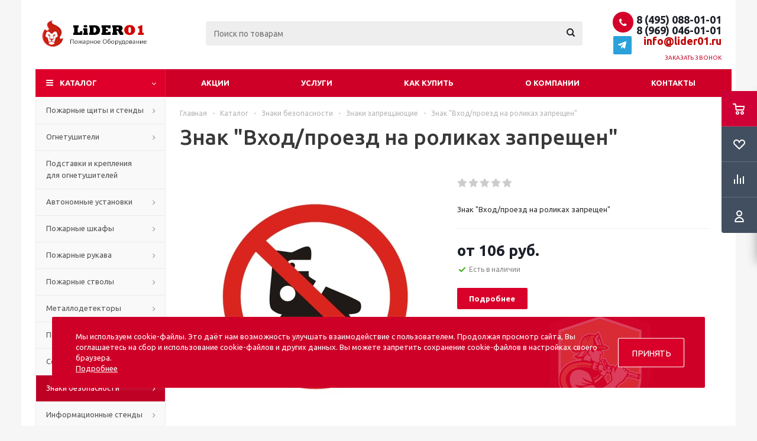

--- FILE ---
content_type: text/html; charset=UTF-8
request_url: https://lider01.ru/catalog/znaki_bezopasnosti_svetoukazateli_plakaty_i_stendy/znaki_zapreshchayushchie/723/
body_size: 55868
content:
<!DOCTYPE html>
<html xmlns="http://www.w3.org/1999/xhtml" xml:lang="ru" lang="ru" >
<head>
  
	<title>Знак Вход/проезд на роликах запрещен купить в Москве по доступным ценам с доставкой по России - Lider 01</title>
	<meta name="viewport" content="initial-scale=1.0, width=device-width" />
	<meta name="HandheldFriendly" content="true" />
	<meta name="yes" content="yes" />
	<meta name="apple-mobile-web-app-status-bar-style" content="black" />
	<meta name="SKYPE_TOOLBAR" content="SKYPE_TOOLBAR_PARSER_COMPATIBLE" />
	<meta http-equiv="Content-Type" content="text/html; charset=UTF-8" />
<meta name="keywords" content="знак вход/проезд на роликах запрещен" />
<meta name="description" content="Купить знак Вход/проезд на роликах запрещен по доступным ценам в интернет-магазине пожарного оборудования LIDER01.RU с доставкой по России" />
<link href="/bitrix/js/ui/design-tokens/dist/ui.design-tokens.css?172925221226358"  rel="stylesheet" />
<link href="/bitrix/js/ui/fonts/opensans/ui.font.opensans.css?16927077592555"  rel="stylesheet" />
<link href="/bitrix/js/main/popup/dist/main.popup.bundle.css?176344598531694"  rel="stylesheet" />
<link href="/bitrix/js/main/loader/dist/loader.bundle.css?15973314802425"  rel="stylesheet" />
<link href="/bitrix/js/main/core/css/core_viewer.css?172925224461330"  rel="stylesheet" />
<link href="/bitrix/js/ui/design-tokens/air/dist/air-design-tokens.css?1763446210115751"  rel="stylesheet" />
<link href="/bitrix/js/ui/icon-set/icon-base.css?17634460511830"  rel="stylesheet" />
<link href="/bitrix/js/ui/icon-set/outline/style.css?1763446217111764"  rel="stylesheet" />
<link href="/bitrix/js/ui/entity-selector/dist/entity-selector.bundle.css?176344621224925"  rel="stylesheet" />
<link href="/bitrix/js/ui/switcher/dist/ui.switcher.bundle.css?17634460517550"  rel="stylesheet" />
<link href="/bitrix/js/ui/cnt/ui.cnt.css?17634460515220"  rel="stylesheet" />
<link href="/bitrix/js/ui/cnt/dist/cnt.bundle.css?17634460906343"  rel="stylesheet" />
<link href="/bitrix/js/ui/icon-set/main/style.css?176344605180627"  rel="stylesheet" />
<link href="/bitrix/js/ui/buttons/dist/ui.buttons.bundle.css?176344621081237"  rel="stylesheet" />
<link href="/bitrix/js/main/core/css/core_date.css?169270783410481"  rel="stylesheet" />
<link href="/bitrix/js/fileman/html_editor/html-editor.css?171091934766036"  rel="stylesheet" />
<link href="/local/templates/.default/components/bitrix/catalog/main/style.css?172925293610025"  rel="stylesheet" />
<link href="/bitrix/templates/aspro_optimus/components/bitrix/catalog.store.amount/main/style.css?1541084807976"  rel="stylesheet" />
<link href="/bitrix/templates/aspro_optimus/components/bitrix/sale.gift.main.products/main/style.css?1541084807663"  rel="stylesheet" />
<link href="/bitrix/templates/aspro_optimus/components/bitrix/iblock.vote/element_rating/style.css?1692708378345"  rel="stylesheet" />
<link href="/bitrix/components/bitrix/main.post.form/templates/.default/style.css?174944765930089"  rel="stylesheet" />
<link href="/bitrix/panel/main/popup.css?169270784322696"  rel="stylesheet" />
<link href="/local/components/capybara/cookie.popup/templates/.default/style.css?17586224613252"  rel="stylesheet" />
<link href="/bitrix/templates/aspro_optimus/css/jquery.fancybox.css?15410848074353"  data-template-style="true"  rel="stylesheet" />
<link href="/bitrix/templates/aspro_optimus/css/styles.css?1729252531127955"  data-template-style="true"  rel="stylesheet" />
<link href="/bitrix/templates/aspro_optimus/css/animation/animation_ext.css?15410848074934"  data-template-style="true"  rel="stylesheet" />
<link href="/bitrix/templates/aspro_optimus/css/jquery.mCustomScrollbar.min.css?169270836842839"  data-template-style="true"  rel="stylesheet" />
<link href="/bitrix/templates/aspro_optimus/ajax/ajax.css?1541084807326"  data-template-style="true"  rel="stylesheet" />
<link href="/bitrix/templates/aspro_optimus/styles.css?17226002123910"  data-template-style="true"  rel="stylesheet" />
<link href="/bitrix/templates/aspro_optimus/template_styles.css?1763447639399362"  data-template-style="true"  rel="stylesheet" />
<link href="/bitrix/templates/aspro_optimus/themes/red/theme.css?169270841136873"  data-template-style="true"  rel="stylesheet" />
<link href="/bitrix/templates/aspro_optimus/bg_color/light/bgcolors.css?169270839752"  data-template-style="true"  rel="stylesheet" />
<link href="/bitrix/templates/aspro_optimus/css/media.css?1729252531137762"  data-template-style="true"  rel="stylesheet" />
<link href="/bitrix/templates/aspro_optimus/css/fonts/font-awesome/css/font-awesome.min.css?154108480729063"  data-template-style="true"  rel="stylesheet" />
<link href="/bitrix/templates/aspro_optimus/css/print.css?15410848077290"  data-template-style="true"  rel="stylesheet" />
<link href="/bitrix/templates/aspro_optimus/css/custom.css?17376176268884"  data-template-style="true"  rel="stylesheet" />
<script>if(!window.BX)window.BX={};if(!window.BX.message)window.BX.message=function(mess){if(typeof mess==='object'){for(let i in mess) {BX.message[i]=mess[i];} return true;}};</script>
<script>(window.BX||top.BX).message({"JS_CORE_LOADING":"Загрузка...","JS_CORE_NO_DATA":"- Нет данных -","JS_CORE_WINDOW_CLOSE":"Закрыть","JS_CORE_WINDOW_EXPAND":"Развернуть","JS_CORE_WINDOW_NARROW":"Свернуть в окно","JS_CORE_WINDOW_SAVE":"Сохранить","JS_CORE_WINDOW_CANCEL":"Отменить","JS_CORE_WINDOW_CONTINUE":"Продолжить","JS_CORE_H":"ч","JS_CORE_M":"м","JS_CORE_S":"с","JSADM_AI_HIDE_EXTRA":"Скрыть лишние","JSADM_AI_ALL_NOTIF":"Показать все","JSADM_AUTH_REQ":"Требуется авторизация!","JS_CORE_WINDOW_AUTH":"Войти","JS_CORE_IMAGE_FULL":"Полный размер"});</script>

<script src="/bitrix/js/main/core/core.js?1763446098511455"></script>

<script>BX.Runtime.registerExtension({"name":"main.core","namespace":"BX","loaded":true});</script>
<script>BX.setJSList(["\/bitrix\/js\/main\/core\/core_ajax.js","\/bitrix\/js\/main\/core\/core_promise.js","\/bitrix\/js\/main\/polyfill\/promise\/js\/promise.js","\/bitrix\/js\/main\/loadext\/loadext.js","\/bitrix\/js\/main\/loadext\/extension.js","\/bitrix\/js\/main\/polyfill\/promise\/js\/promise.js","\/bitrix\/js\/main\/polyfill\/find\/js\/find.js","\/bitrix\/js\/main\/polyfill\/includes\/js\/includes.js","\/bitrix\/js\/main\/polyfill\/matches\/js\/matches.js","\/bitrix\/js\/ui\/polyfill\/closest\/js\/closest.js","\/bitrix\/js\/main\/polyfill\/fill\/main.polyfill.fill.js","\/bitrix\/js\/main\/polyfill\/find\/js\/find.js","\/bitrix\/js\/main\/polyfill\/matches\/js\/matches.js","\/bitrix\/js\/main\/polyfill\/core\/dist\/polyfill.bundle.js","\/bitrix\/js\/main\/core\/core.js","\/bitrix\/js\/main\/polyfill\/intersectionobserver\/js\/intersectionobserver.js","\/bitrix\/js\/main\/lazyload\/dist\/lazyload.bundle.js","\/bitrix\/js\/main\/polyfill\/core\/dist\/polyfill.bundle.js","\/bitrix\/js\/main\/parambag\/dist\/parambag.bundle.js"]);
</script>
<script>BX.Runtime.registerExtension({"name":"ui.dexie","namespace":"BX.DexieExport","loaded":true});</script>
<script>BX.Runtime.registerExtension({"name":"ls","namespace":"window","loaded":true});</script>
<script>BX.Runtime.registerExtension({"name":"fx","namespace":"window","loaded":true});</script>
<script>BX.Runtime.registerExtension({"name":"fc","namespace":"window","loaded":true});</script>
<script>BX.Runtime.registerExtension({"name":"pull.protobuf","namespace":"BX","loaded":true});</script>
<script>BX.Runtime.registerExtension({"name":"rest.client","namespace":"window","loaded":true});</script>
<script>(window.BX||top.BX).message({"pull_server_enabled":"N","pull_config_timestamp":0,"shared_worker_allowed":"Y","pull_guest_mode":"N","pull_guest_user_id":0,"pull_worker_mtime":1749447698});(window.BX||top.BX).message({"PULL_OLD_REVISION":"Для продолжения корректной работы с сайтом необходимо перезагрузить страницу."});</script>
<script>BX.Runtime.registerExtension({"name":"pull.client","namespace":"BX","loaded":true});</script>
<script>BX.Runtime.registerExtension({"name":"pull","namespace":"window","loaded":true});</script>
<script>BX.Runtime.registerExtension({"name":"aspro_jquery","namespace":"window","loaded":true});</script>
<script>BX.Runtime.registerExtension({"name":"aspro_smart_position_dropdown","namespace":"window","loaded":true});</script>
<script>BX.Runtime.registerExtension({"name":"aspro_left_menu_aim","namespace":"window","loaded":true});</script>
<script>BX.Runtime.registerExtension({"name":"ui.design-tokens","namespace":"window","loaded":true});</script>
<script>BX.Runtime.registerExtension({"name":"ui.fonts.opensans","namespace":"window","loaded":true});</script>
<script>BX.Runtime.registerExtension({"name":"main.popup","namespace":"BX.Main","loaded":true});</script>
<script>BX.Runtime.registerExtension({"name":"popup","namespace":"window","loaded":true});</script>
<script>BX.Runtime.registerExtension({"name":"main.loader","namespace":"BX","loaded":true});</script>
<script>BX.Runtime.registerExtension({"name":"loader","namespace":"window","loaded":true});</script>
<script>(window.BX||top.BX).message({"DISK_MYOFFICE":false});(window.BX||top.BX).message({"JS_CORE_VIEWER_DOWNLOAD":"Скачать","JS_CORE_VIEWER_EDIT":"Редактировать","JS_CORE_VIEWER_DESCR_AUTHOR":"Автор","JS_CORE_VIEWER_DESCR_LAST_MODIFY":"Последние изменения","JS_CORE_VIEWER_TOO_BIG_FOR_VIEW":"Файл слишком большой для просмотра","JS_CORE_VIEWER_OPEN_WITH_GVIEWER":"Открыть файл в Google Viewer","JS_CORE_VIEWER_IFRAME_DESCR_ERROR":"К сожалению, не удалось открыть документ.","JS_CORE_VIEWER_IFRAME_PROCESS_SAVE_DOC":"Сохранение документа","JS_CORE_VIEWER_IFRAME_UPLOAD_DOC_TO_GOOGLE":"Загрузка документа","JS_CORE_VIEWER_IFRAME_CONVERT_ACCEPT":"Конвертировать","JS_CORE_VIEWER_IFRAME_CONVERT_DECLINE":"Отменить","JS_CORE_VIEWER_IFRAME_CONVERT_TO_NEW_FORMAT":"Документ будет сконвертирован в docx, xls, pptx, так как имеет старый формат.","JS_CORE_VIEWER_IFRAME_DESCR_SAVE_DOC":"Сохранить документ?","JS_CORE_VIEWER_IFRAME_SAVE_DOC":"Сохранить","JS_CORE_VIEWER_IFRAME_DISCARD_DOC":"Отменить изменения","JS_CORE_VIEWER_IFRAME_CHOICE_SERVICE_EDIT":"Редактировать с помощью","JS_CORE_VIEWER_IFRAME_SET_DEFAULT_SERVICE_EDIT":"Использовать для всех файлов","JS_CORE_VIEWER_IFRAME_CHOICE_SERVICE_EDIT_ACCEPT":"Применить","JS_CORE_VIEWER_IFRAME_CHOICE_SERVICE_EDIT_DECLINE":"Отменить","JS_CORE_VIEWER_IFRAME_UPLOAD_NEW_VERSION_IN_COMMENT":"Загрузил новую версию файла","JS_CORE_VIEWER_SERVICE_GOOGLE_DRIVE":"Google Docs","JS_CORE_VIEWER_SERVICE_SKYDRIVE":"MS Office Online","JS_CORE_VIEWER_IFRAME_CANCEL":"Отмена","JS_CORE_VIEWER_IFRAME_DESCR_SAVE_DOC_F":"В одном из окон вы редактируете данный документ. Если вы завершили работу над документом, нажмите \u0022#SAVE_DOC#\u0022, чтобы загрузить измененный файл на портал.","JS_CORE_VIEWER_SAVE":"Сохранить","JS_CORE_VIEWER_EDIT_IN_SERVICE":"Редактировать в #SERVICE#","JS_CORE_VIEWER_NOW_EDITING_IN_SERVICE":"Редактирование в #SERVICE#","JS_CORE_VIEWER_SAVE_TO_OWN_FILES_MSGVER_1":"Сохранить на Битрикс24.Диск","JS_CORE_VIEWER_DOWNLOAD_TO_PC":"Скачать на локальный компьютер","JS_CORE_VIEWER_GO_TO_FILE":"Перейти к файлу","JS_CORE_VIEWER_DESCR_SAVE_FILE_TO_OWN_FILES":"Файл #NAME# успешно сохранен\u003Cbr\u003Eв папку \u0022Файлы\\Сохраненные\u0022","JS_CORE_VIEWER_DESCR_PROCESS_SAVE_FILE_TO_OWN_FILES":"Файл #NAME# сохраняется\u003Cbr\u003Eна ваш \u0022Битрикс24.Диск\u0022","JS_CORE_VIEWER_HISTORY_ELEMENT":"История","JS_CORE_VIEWER_VIEW_ELEMENT":"Просмотреть","JS_CORE_VIEWER_THROUGH_VERSION":"Версия #NUMBER#","JS_CORE_VIEWER_THROUGH_LAST_VERSION":"Последняя версия","JS_CORE_VIEWER_DISABLE_EDIT_BY_PERM":"Автор не разрешил вам редактировать этот документ","JS_CORE_VIEWER_IFRAME_UPLOAD_NEW_VERSION_IN_COMMENT_F":"Загрузила новую версию файла","JS_CORE_VIEWER_IFRAME_UPLOAD_NEW_VERSION_IN_COMMENT_M":"Загрузил новую версию файла","JS_CORE_VIEWER_IFRAME_CONVERT_TO_NEW_FORMAT_EX":"Документ будет сконвертирован в формат #NEW_FORMAT#, так как текущий формат #OLD_FORMAT# является устаревшим.","JS_CORE_VIEWER_CONVERT_TITLE":"Конвертировать в #NEW_FORMAT#?","JS_CORE_VIEWER_CREATE_IN_SERVICE":"Создать с помощью #SERVICE#","JS_CORE_VIEWER_NOW_CREATING_IN_SERVICE":"Создание документа в #SERVICE#","JS_CORE_VIEWER_SAVE_AS":"Сохранить как","JS_CORE_VIEWER_CREATE_DESCR_SAVE_DOC_F":"В одном из окон вы создаете новый документ. Если вы завершили работу над документом, нажмите \u0022#SAVE_AS_DOC#\u0022, чтобы перейти к добавлению документа на портал.","JS_CORE_VIEWER_NOW_DOWNLOAD_FROM_SERVICE":"Загрузка документа из #SERVICE#","JS_CORE_VIEWER_EDIT_IN_LOCAL_SERVICE":"Редактировать на моём компьютере","JS_CORE_VIEWER_EDIT_IN_LOCAL_SERVICE_SHORT":"Редактировать на #SERVICE#","JS_CORE_VIEWER_SERVICE_LOCAL":"моём компьютере","JS_CORE_VIEWER_DOWNLOAD_B24_DESKTOP":"Скачать","JS_CORE_VIEWER_SERVICE_LOCAL_INSTALL_DESKTOP_MSGVER_1":"Для эффективного редактирования документов на компьютере, установите приложение для компьютера и подключите Битрикс24.Диск","JS_CORE_VIEWER_SHOW_FILE_DIALOG_OAUTH_NOTICE":"Для просмотра файла, пожалуйста, авторизуйтесь в своем аккаунте \u003Ca id=\u0022bx-js-disk-run-oauth-modal\u0022 href=\u0022#\u0022\u003E#SERVICE#\u003C\/a\u003E.","JS_CORE_VIEWER_SERVICE_OFFICE365":"Office365","JS_CORE_VIEWER_DOCUMENT_IS_LOCKED_BY":"Документ заблокирован на редактирование","JS_CORE_VIEWER_SERVICE_MYOFFICE":"МойОфис","JS_CORE_VIEWER_OPEN_PDF_PREVIEW":"Просмотреть pdf-версию файла","JS_CORE_VIEWER_AJAX_ACCESS_DENIED":"Не хватает прав для просмотра файла. Попробуйте обновить страницу.","JS_CORE_VIEWER_AJAX_CONNECTION_FAILED":"При попытке открыть файл возникла ошибка. Пожалуйста, попробуйте позже.","JS_CORE_VIEWER_AJAX_OPEN_NEW_TAB":"Открыть в новом окне","JS_CORE_VIEWER_AJAX_PRINT":"Распечатать","JS_CORE_VIEWER_TRANSFORMATION_IN_PROCESS":"Документ сохранён. Мы готовим его к показу.","JS_CORE_VIEWER_IFRAME_ERROR_TITLE":"Не удалось открыть документ","JS_CORE_VIEWER_DOWNLOAD_B24_DESKTOP_FULL":"Скачать приложение","JS_CORE_VIEWER_DOWNLOAD_DOCUMENT":"Скачать документ","JS_CORE_VIEWER_IFRAME_ERROR_COULD_NOT_VIEW":"К сожалению, не удалось просмотреть документ.","JS_CORE_VIEWER_ACTIONPANEL_MORE":"Ещё"});</script>
<script>BX.Runtime.registerExtension({"name":"viewer","namespace":"window","loaded":true});</script>
<script>BX.Runtime.registerExtension({"name":"ui.design-tokens.air","namespace":"window","loaded":true});</script>
<script>BX.Runtime.registerExtension({"name":"ui.icon-set.api.core","namespace":"BX.UI.IconSet","loaded":true});</script>
<script>BX.Runtime.registerExtension({"name":"ui.icon-set","namespace":"window","loaded":true});</script>
<script>BX.Runtime.registerExtension({"name":"ui.icon-set.outline","namespace":"window","loaded":true});</script>
<script>(window.BX||top.BX).message({"UI_TAG_SELECTOR_SEARCH_PLACEHOLDER":"поиск","UI_TAG_SELECTOR_ADD_BUTTON_CAPTION":"Добавить","UI_TAG_SELECTOR_ADD_BUTTON_CAPTION_MORE":"Добавить еще","UI_TAG_SELECTOR_ADD_BUTTON_CAPTION_SINGLE":"Изменить","UI_TAG_SELECTOR_CREATE_BUTTON_CAPTION":"Создать","UI_SELECTOR_SEARCH_LOADER_TEXT":"Идет поиск дополнительных результатов...","UI_SELECTOR_SEARCH_TAB_TITLE":"Поиск","UI_SELECTOR_SEARCH_STUB_TITLE":"Нет совпадений","UI_SELECTOR_SEARCH_STUB_SUBTITLE_MSGVER_1":"Попробуйте изменить условия поиска","UI_SELECTOR_RECENT_TAB_TITLE":"Последние","UI_SELECTOR_ITEM_LINK_TITLE":"подробнее","UI_SELECTOR_TAB_STUB_TITLE":"В категории \u0026laquo;#TAB_TITLE#\u0026raquo; ничего не найдено","UI_SELECTOR_CREATE_ITEM_LABEL":"Создать:"});</script>
<script type="extension/settings" data-extension="ui.entity-selector">{"extensions":["catalog.entity-selector","highloadblock.entity-selector","seo.entity-selector"]}</script>
<script type="extension/settings" data-extension="catalog.entity-selector">{"entities":[{"id":"product","options":{"dynamicLoad":true,"dynamicSearch":true,"searchFields":[{"name":"supertitle","type":"string","system":true},{"name":"SEARCH_PROPERTIES","type":"string"},{"name":"PREVIEW_TEXT","type":"string"},{"name":"DETAIL_TEXT","type":"string"},{"name":"PARENT_NAME","type":"string"},{"name":"PARENT_SEARCH_PROPERTIES","type":"string"},{"name":"PARENT_PREVIEW_TEXT","type":"string"},{"name":"PARENT_DETAIL_TEXT","type":"string"}],"itemOptions":{"default":{"avatar":"\/bitrix\/js\/catalog\/entity-selector\/src\/images\/product.svg","captionOptions":{"fitContent":true,"maxWidth":150}}}}},{"id":"product_variation","options":{"dynamicLoad":false,"dynamicSearch":true,"searchFields":[{"name":"supertitle","type":"string","system":true},{"name":"SEARCH_PROPERTIES","type":"string"},{"name":"PREVIEW_TEXT","type":"string"},{"name":"DETAIL_TEXT","type":"string"},{"name":"PARENT_NAME","type":"string"},{"name":"PARENT_SEARCH_PROPERTIES","type":"string"},{"name":"PARENT_PREVIEW_TEXT","type":"string"},{"name":"PARENT_DETAIL_TEXT","type":"string"}],"itemOptions":{"default":{"avatar":"\/bitrix\/js\/catalog\/entity-selector\/src\/images\/product.svg","captionOptions":{"fitContent":true,"maxWidth":150}}}}},{"id":"variation","options":{"dynamicLoad":true,"dynamicSearch":true,"searchFields":[{"name":"supertitle","type":"string","system":true},{"name":"SEARCH_PROPERTIES","type":"string"},{"name":"PREVIEW_TEXT","type":"string"},{"name":"DETAIL_TEXT","type":"string"},{"name":"PARENT_NAME","type":"string"},{"name":"PARENT_SEARCH_PROPERTIES","type":"string"},{"name":"PARENT_PREVIEW_TEXT","type":"string"},{"name":"PARENT_DETAIL_TEXT","type":"string"}],"itemOptions":{"default":{"avatar":"\/bitrix\/js\/catalog\/entity-selector\/src\/images\/product.svg","captionOptions":{"fitContent":true,"maxWidth":150}}}}},{"id":"store","options":{"itemOptions":{"default":{"avatar":"\/bitrix\/js\/catalog\/entity-selector\/src\/images\/store.svg"}}}},{"id":"dynamic","options":{"itemOptions":{"default":{"avatar":"\/bitrix\/js\/catalog\/entity-selector\/src\/images\/dynamic.svg"}}}},{"id":"agent-contractor-product-variation","options":{"dynamicLoad":true,"dynamicSearch":true,"searchFields":[{"name":"supertitle","type":"string","system":true},{"name":"SEARCH_PROPERTIES","type":"string"},{"name":"PREVIEW_TEXT","type":"string"},{"name":"DETAIL_TEXT","type":"string"},{"name":"PARENT_NAME","type":"string"},{"name":"PARENT_SEARCH_PROPERTIES","type":"string"},{"name":"PARENT_PREVIEW_TEXT","type":"string"},{"name":"PARENT_DETAIL_TEXT","type":"string"}],"itemOptions":{"default":{"avatar":"\/bitrix\/js\/catalog\/entity-selector\/src\/images\/product.svg","captionOptions":{"fitContent":true,"maxWidth":150}}}}},{"id":"agent-contractor-section","options":{"dynamicLoad":true,"dynamicSearch":true,"searchFields":[{"name":"supertitle","type":"string","system":true},{"name":"SEARCH_PROPERTIES","type":"string"},{"name":"PREVIEW_TEXT","type":"string"},{"name":"DETAIL_TEXT","type":"string"},{"name":"PARENT_NAME","type":"string"},{"name":"PARENT_SEARCH_PROPERTIES","type":"string"},{"name":"PARENT_PREVIEW_TEXT","type":"string"},{"name":"PARENT_DETAIL_TEXT","type":"string"}],"itemOptions":{"default":{"avatar":"\/bitrix\/js\/catalog\/entity-selector\/src\/images\/product.svg","captionOptions":{"fitContent":true,"maxWidth":150}}},"tagOptions":{"default":{"textColor":"#535c69","bgColor":"#d2f95f"}}}}]}</script>
<script>BX.Runtime.registerExtension({"name":"catalog.entity-selector","namespace":"window","loaded":true});</script>
<script type="extension/settings" data-extension="highloadblock.entity-selector">{"entities":[{"id":"highloadblock-element","options":{"dynamicLoad":true,"dynamicSearch":true}}]}</script>
<script>BX.Runtime.registerExtension({"name":"highloadblock.entity-selector","namespace":"window","loaded":true});</script>
<script>BX.Runtime.registerExtension({"name":"ui.entity-selector","namespace":"BX.UI.EntitySelector","loaded":true});</script>
<script>(window.BX||top.BX).message({"UI_SWITCHER_ON":"вкл","UI_SWITCHER_OFF":"выкл"});(window.BX||top.BX).message({"UI_SWITCHER_ON":"вкл","UI_SWITCHER_OFF":"выкл"});</script>
<script>BX.Runtime.registerExtension({"name":"ui.switcher","namespace":"BX.UI","loaded":true});</script>
<script>BX.Runtime.registerExtension({"name":"ui.cnt","namespace":"BX.UI","loaded":true});</script>
<script>BX.Runtime.registerExtension({"name":"ui.icon-set.main","namespace":"window","loaded":true});</script>
<script>(window.BX||top.BX).message({"UI_BUTTONS_SAVE_BTN_TEXT":"Сохранить","UI_BUTTONS_CREATE_BTN_TEXT":"Создать","UI_BUTTONS_ADD_BTN_TEXT":"Добавить","UI_BUTTONS_SEND_BTN_TEXT":"Отправить","UI_BUTTONS_CANCEL_BTN_TEXT":"Отменить","UI_BUTTONS_CLOSE_BTN_TEXT":"Закрыть","UI_BUTTONS_APPLY_BTN_TEXT":"Применить"});</script>
<script>BX.Runtime.registerExtension({"name":"ui.buttons","namespace":"BX.UI","loaded":true});</script>
<script>BX.Runtime.registerExtension({"name":"main.pageobject","namespace":"BX","loaded":true});</script>
<script>(window.BX||top.BX).message({"JS_CORE_LOADING":"Загрузка...","JS_CORE_NO_DATA":"- Нет данных -","JS_CORE_WINDOW_CLOSE":"Закрыть","JS_CORE_WINDOW_EXPAND":"Развернуть","JS_CORE_WINDOW_NARROW":"Свернуть в окно","JS_CORE_WINDOW_SAVE":"Сохранить","JS_CORE_WINDOW_CANCEL":"Отменить","JS_CORE_WINDOW_CONTINUE":"Продолжить","JS_CORE_H":"ч","JS_CORE_M":"м","JS_CORE_S":"с","JSADM_AI_HIDE_EXTRA":"Скрыть лишние","JSADM_AI_ALL_NOTIF":"Показать все","JSADM_AUTH_REQ":"Требуется авторизация!","JS_CORE_WINDOW_AUTH":"Войти","JS_CORE_IMAGE_FULL":"Полный размер"});</script>
<script>BX.Runtime.registerExtension({"name":"window","namespace":"window","loaded":true});</script>
<script>(window.BX||top.BX).message({"AMPM_MODE":false});(window.BX||top.BX).message({"MONTH_1":"Январь","MONTH_2":"Февраль","MONTH_3":"Март","MONTH_4":"Апрель","MONTH_5":"Май","MONTH_6":"Июнь","MONTH_7":"Июль","MONTH_8":"Август","MONTH_9":"Сентябрь","MONTH_10":"Октябрь","MONTH_11":"Ноябрь","MONTH_12":"Декабрь","MONTH_1_S":"января","MONTH_2_S":"февраля","MONTH_3_S":"марта","MONTH_4_S":"апреля","MONTH_5_S":"мая","MONTH_6_S":"июня","MONTH_7_S":"июля","MONTH_8_S":"августа","MONTH_9_S":"сентября","MONTH_10_S":"октября","MONTH_11_S":"ноября","MONTH_12_S":"декабря","MON_1":"янв","MON_2":"фев","MON_3":"мар","MON_4":"апр","MON_5":"мая","MON_6":"июн","MON_7":"июл","MON_8":"авг","MON_9":"сен","MON_10":"окт","MON_11":"ноя","MON_12":"дек","DAY_OF_WEEK_0":"Воскресенье","DAY_OF_WEEK_1":"Понедельник","DAY_OF_WEEK_2":"Вторник","DAY_OF_WEEK_3":"Среда","DAY_OF_WEEK_4":"Четверг","DAY_OF_WEEK_5":"Пятница","DAY_OF_WEEK_6":"Суббота","DOW_0":"Вс","DOW_1":"Пн","DOW_2":"Вт","DOW_3":"Ср","DOW_4":"Чт","DOW_5":"Пт","DOW_6":"Сб","FD_SECOND_AGO_0":"#VALUE# секунд назад","FD_SECOND_AGO_1":"#VALUE# секунду назад","FD_SECOND_AGO_10_20":"#VALUE# секунд назад","FD_SECOND_AGO_MOD_1":"#VALUE# секунду назад","FD_SECOND_AGO_MOD_2_4":"#VALUE# секунды назад","FD_SECOND_AGO_MOD_OTHER":"#VALUE# секунд назад","FD_SECOND_DIFF_0":"#VALUE# секунд","FD_SECOND_DIFF_1":"#VALUE# секунда","FD_SECOND_DIFF_10_20":"#VALUE# секунд","FD_SECOND_DIFF_MOD_1":"#VALUE# секунда","FD_SECOND_DIFF_MOD_2_4":"#VALUE# секунды","FD_SECOND_DIFF_MOD_OTHER":"#VALUE# секунд","FD_SECOND_SHORT":"#VALUE#с","FD_MINUTE_AGO_0":"#VALUE# минут назад","FD_MINUTE_AGO_1":"#VALUE# минуту назад","FD_MINUTE_AGO_10_20":"#VALUE# минут назад","FD_MINUTE_AGO_MOD_1":"#VALUE# минуту назад","FD_MINUTE_AGO_MOD_2_4":"#VALUE# минуты назад","FD_MINUTE_AGO_MOD_OTHER":"#VALUE# минут назад","FD_MINUTE_DIFF_0":"#VALUE# минут","FD_MINUTE_DIFF_1":"#VALUE# минута","FD_MINUTE_DIFF_10_20":"#VALUE# минут","FD_MINUTE_DIFF_MOD_1":"#VALUE# минута","FD_MINUTE_DIFF_MOD_2_4":"#VALUE# минуты","FD_MINUTE_DIFF_MOD_OTHER":"#VALUE# минут","FD_MINUTE_0":"#VALUE# минут","FD_MINUTE_1":"#VALUE# минуту","FD_MINUTE_10_20":"#VALUE# минут","FD_MINUTE_MOD_1":"#VALUE# минуту","FD_MINUTE_MOD_2_4":"#VALUE# минуты","FD_MINUTE_MOD_OTHER":"#VALUE# минут","FD_MINUTE_SHORT":"#VALUE#мин","FD_HOUR_AGO_0":"#VALUE# часов назад","FD_HOUR_AGO_1":"#VALUE# час назад","FD_HOUR_AGO_10_20":"#VALUE# часов назад","FD_HOUR_AGO_MOD_1":"#VALUE# час назад","FD_HOUR_AGO_MOD_2_4":"#VALUE# часа назад","FD_HOUR_AGO_MOD_OTHER":"#VALUE# часов назад","FD_HOUR_DIFF_0":"#VALUE# часов","FD_HOUR_DIFF_1":"#VALUE# час","FD_HOUR_DIFF_10_20":"#VALUE# часов","FD_HOUR_DIFF_MOD_1":"#VALUE# час","FD_HOUR_DIFF_MOD_2_4":"#VALUE# часа","FD_HOUR_DIFF_MOD_OTHER":"#VALUE# часов","FD_HOUR_SHORT":"#VALUE#ч","FD_YESTERDAY":"вчера","FD_TODAY":"сегодня","FD_TOMORROW":"завтра","FD_DAY_AGO_0":"#VALUE# дней назад","FD_DAY_AGO_1":"#VALUE# день назад","FD_DAY_AGO_10_20":"#VALUE# дней назад","FD_DAY_AGO_MOD_1":"#VALUE# день назад","FD_DAY_AGO_MOD_2_4":"#VALUE# дня назад","FD_DAY_AGO_MOD_OTHER":"#VALUE# дней назад","FD_DAY_DIFF_0":"#VALUE# дней","FD_DAY_DIFF_1":"#VALUE# день","FD_DAY_DIFF_10_20":"#VALUE# дней","FD_DAY_DIFF_MOD_1":"#VALUE# день","FD_DAY_DIFF_MOD_2_4":"#VALUE# дня","FD_DAY_DIFF_MOD_OTHER":"#VALUE# дней","FD_DAY_AT_TIME":"#DAY# в #TIME#","FD_DAY_SHORT":"#VALUE#д","FD_MONTH_AGO_0":"#VALUE# месяцев назад","FD_MONTH_AGO_1":"#VALUE# месяц назад","FD_MONTH_AGO_10_20":"#VALUE# месяцев назад","FD_MONTH_AGO_MOD_1":"#VALUE# месяц назад","FD_MONTH_AGO_MOD_2_4":"#VALUE# месяца назад","FD_MONTH_AGO_MOD_OTHER":"#VALUE# месяцев назад","FD_MONTH_DIFF_0":"#VALUE# месяцев","FD_MONTH_DIFF_1":"#VALUE# месяц","FD_MONTH_DIFF_10_20":"#VALUE# месяцев","FD_MONTH_DIFF_MOD_1":"#VALUE# месяц","FD_MONTH_DIFF_MOD_2_4":"#VALUE# месяца","FD_MONTH_DIFF_MOD_OTHER":"#VALUE# месяцев","FD_MONTH_SHORT":"#VALUE#мес","FD_YEARS_AGO_0":"#VALUE# лет назад","FD_YEARS_AGO_1":"#VALUE# год назад","FD_YEARS_AGO_10_20":"#VALUE# лет назад","FD_YEARS_AGO_MOD_1":"#VALUE# год назад","FD_YEARS_AGO_MOD_2_4":"#VALUE# года назад","FD_YEARS_AGO_MOD_OTHER":"#VALUE# лет назад","FD_YEARS_DIFF_0":"#VALUE# лет","FD_YEARS_DIFF_1":"#VALUE# год","FD_YEARS_DIFF_10_20":"#VALUE# лет","FD_YEARS_DIFF_MOD_1":"#VALUE# год","FD_YEARS_DIFF_MOD_2_4":"#VALUE# года","FD_YEARS_DIFF_MOD_OTHER":"#VALUE# лет","FD_YEARS_SHORT_0":"#VALUE#л","FD_YEARS_SHORT_1":"#VALUE#г","FD_YEARS_SHORT_10_20":"#VALUE#л","FD_YEARS_SHORT_MOD_1":"#VALUE#г","FD_YEARS_SHORT_MOD_2_4":"#VALUE#г","FD_YEARS_SHORT_MOD_OTHER":"#VALUE#л","CAL_BUTTON":"Выбрать","CAL_TIME_SET":"Установить время","CAL_TIME":"Время","FD_LAST_SEEN_TOMORROW":"завтра в #TIME#","FD_LAST_SEEN_NOW":"только что","FD_LAST_SEEN_TODAY":"сегодня в #TIME#","FD_LAST_SEEN_YESTERDAY":"вчера в #TIME#","FD_LAST_SEEN_MORE_YEAR":"более года назад","FD_UNIT_ORDER":"Y m d H i s","FD_SEPARATOR":"\u0026#32;","FD_SEPARATOR_SHORT":"\u0026#32;"});</script>
<script type="extension/settings" data-extension="main.date">{"formats":{"FORMAT_DATE":"DD.MM.YYYY","FORMAT_DATETIME":"DD.MM.YYYY HH:MI:SS","SHORT_DATE_FORMAT":"d.m.Y","MEDIUM_DATE_FORMAT":"j M Y","LONG_DATE_FORMAT":"j F Y","DAY_MONTH_FORMAT":"j F","DAY_SHORT_MONTH_FORMAT":"j M","SHORT_DAY_OF_WEEK_MONTH_FORMAT":"D, j F","SHORT_DAY_OF_WEEK_SHORT_MONTH_FORMAT":"D, j M","DAY_OF_WEEK_MONTH_FORMAT":"l, j F","FULL_DATE_FORMAT":"l, j F  Y","SHORT_TIME_FORMAT":"H:i","LONG_TIME_FORMAT":"H:i:s"}}</script>
<script>BX.Runtime.registerExtension({"name":"main.date","namespace":"BX.Main","loaded":true});</script>
<script>(window.BX||top.BX).message({"WEEK_START":1});</script>
<script>BX.Runtime.registerExtension({"name":"date","namespace":"window","loaded":true});</script>
<script>BX.Runtime.registerExtension({"name":"timer","namespace":"window","loaded":true});</script>
<script>BX.Runtime.registerExtension({"name":"html_editor","namespace":"window","loaded":true});</script>
<script type="extension/settings" data-extension="currency.currency-core">{"region":"ru"}</script>
<script>BX.Runtime.registerExtension({"name":"currency.currency-core","namespace":"BX.Currency","loaded":true});</script>
<script>BX.Runtime.registerExtension({"name":"currency","namespace":"window","loaded":true});</script>
<script>window.__COOKIE_CONF={"COOKIE_NAME":"BITRIX_SM_cookieAccepted","GROUPS_COOKIE_NAME":"BITRIX_SM_selectedCookieGroups","AGREEMENT_ID":1,"GROUPS_CONFIG":{"strictlyNecessaryCookies":{"NAME":"Технические (включены всегда)","PREVIEW_TEXT":"Нужны для работы сайта.","STATE":"Y","LOCKED":"Y"}}};(window.BX||top.BX)&& (window.BX||top.BX).message && (window.BX||top.BX).message({"COOKIE_AGREEMENT_ID":1,"COOKIE_NAME":"BITRIX_SM_cookieAccepted","COOKIE_GROUPS_CONFIG":{"strictlyNecessaryCookies":{"NAME":"Технические (включены всегда)","PREVIEW_TEXT":"Нужны для работы сайта.","STATE":"Y","LOCKED":"Y"}}});</script>
<script>(window.BX||top.BX).message({"LANGUAGE_ID":"ru","FORMAT_DATE":"DD.MM.YYYY","FORMAT_DATETIME":"DD.MM.YYYY HH:MI:SS","COOKIE_PREFIX":"BITRIX_SM","SERVER_TZ_OFFSET":"10800","UTF_MODE":"Y","SITE_ID":"s1","SITE_DIR":"\/","USER_ID":"","SERVER_TIME":1769667987,"USER_TZ_OFFSET":0,"USER_TZ_AUTO":"Y","bitrix_sessid":"7d3a459690e0e520dc5d0b1772fd7147"});</script>


<script src="/bitrix/js/ui/dexie/dist/dexie.bundle.js?1763446048218847"></script>
<script src="/bitrix/js/main/core/core_ls.js?17405544234201"></script>
<script src="/bitrix/js/main/core/core_fx.js?154108481116888"></script>
<script src="/bitrix/js/main/core/core_frame_cache.js?176344605316945"></script>
<script src="/bitrix/js/pull/protobuf/protobuf.js?1602490648274055"></script>
<script src="/bitrix/js/pull/protobuf/model.js?160249064870928"></script>
<script src="/bitrix/js/rest/client/rest.client.js?160249068217414"></script>
<script src="/bitrix/js/pull/client/pull.client.js?174944769983861"></script>
<script src="/bitrix/js/aspro.optimus/jquery/jquery-1.12.4.min.js?174944791897163"></script>
<script src="/bitrix/js/main/ajax.js?154108481035509"></script>
<script src="/bitrix/js/main/popup/dist/main.popup.bundle.js?1763446254119952"></script>
<script src="/bitrix/js/main/cphttprequest.js?15410848116104"></script>
<script src="/bitrix/js/main/loader/dist/loader.bundle.js?17292522447707"></script>
<script src="/bitrix/js/main/core/core_viewer.js?1763446098144208"></script>
<script src="/bitrix/js/ui/icon-set/api/core/dist/ui.icon-set.core.bundle.js?176344621747353"></script>
<script src="/bitrix/js/ui/entity-selector/dist/entity-selector.bundle.js?1763446212298364"></script>
<script src="/bitrix/js/ui/switcher/dist/ui.switcher.bundle.js?176344605114161"></script>
<script src="/bitrix/js/ui/cnt/dist/cnt.bundle.js?176344609016741"></script>
<script src="/bitrix/js/ui/buttons/dist/ui.buttons.bundle.js?176344621792092"></script>
<script src="/bitrix/js/main/pageobject/dist/pageobject.bundle.js?1763446098999"></script>
<script src="/bitrix/js/main/core/core_window.js?171091933798766"></script>
<script src="/bitrix/js/main/date/main.date.js?174944766262683"></script>
<script src="/bitrix/js/main/core/core_date.js?161467986936080"></script>
<script src="/bitrix/js/main/core/core_timer.js?16242158486316"></script>
<script src="/bitrix/js/fileman/html_editor/range.js?1541084811149119"></script>
<script src="/bitrix/js/fileman/html_editor/html-actions.js?1704801981124945"></script>
<script src="/bitrix/js/fileman/html_editor/html-views.js?174944766885356"></script>
<script src="/bitrix/js/fileman/html_editor/html-parser.js?1740554442104822"></script>
<script src="/bitrix/js/fileman/html_editor/html-base-controls.js?1704801981100707"></script>
<script src="/bitrix/js/fileman/html_editor/html-controls.js?1740554442175462"></script>
<script src="/bitrix/js/fileman/html_editor/html-components.js?154166781312580"></script>
<script src="/bitrix/js/fileman/html_editor/html-snippets.js?155429493924360"></script>
<script src="/bitrix/js/fileman/html_editor/html-editor.js?1749447668135416"></script>
<script src="/bitrix/js/main/dd.js?169270794514809"></script>
<script src="/bitrix/js/currency/currency-core/dist/currency-core.bundle.js?17292521298800"></script>
<script src="/bitrix/js/currency/core_currency.js?17292521291181"></script>
<script>
					(function () {
						"use strict";

						var counter = function ()
						{
							var cookie = (function (name) {
								var parts = ("; " + document.cookie).split("; " + name + "=");
								if (parts.length == 2) {
									try {return JSON.parse(decodeURIComponent(parts.pop().split(";").shift()));}
									catch (e) {}
								}
							})("BITRIX_CONVERSION_CONTEXT_s1");

							if (cookie && cookie.EXPIRE >= BX.message("SERVER_TIME"))
								return;

							var request = new XMLHttpRequest();
							request.open("POST", "/bitrix/tools/conversion/ajax_counter.php", true);
							request.setRequestHeader("Content-type", "application/x-www-form-urlencoded");
							request.send(
								"SITE_ID="+encodeURIComponent("s1")+
								"&sessid="+encodeURIComponent(BX.bitrix_sessid())+
								"&HTTP_REFERER="+encodeURIComponent(document.referrer)
							);
						};

						if (window.frameRequestStart === true)
							BX.addCustomEvent("onFrameDataReceived", counter);
						else
							BX.ready(counter);
					})();
				</script>
<script>BX.message({'PHONE':'Телефон','SOCIAL':'Социальные сети','DESCRIPTION':'Описание магазина','ITEMS':'Товары','LOGO':'Логотип','REGISTER_INCLUDE_AREA':'Текст о регистрации','AUTH_INCLUDE_AREA':'Текст об авторизации','FRONT_IMG':'Изображение компании','EMPTY_CART':'пуста','CATALOG_VIEW_MORE':'... Показать все','CATALOG_VIEW_LESS':'... Свернуть','JS_REQUIRED':'Заполните это поле!','JS_FORMAT':'Неверный формат!','JS_FILE_EXT':'Недопустимое расширение файла!','JS_PASSWORD_COPY':'Пароли не совпадают!','JS_PASSWORD_LENGTH':'Минимум 6 символов!','JS_ERROR':'Неверно заполнено поле!','JS_FILE_SIZE':'Максимальный размер 5мб!','JS_FILE_BUTTON_NAME':'Выберите файл','JS_FILE_DEFAULT':'Файл не найден','JS_DATE':'Некорректная дата!','JS_RECAPTCHA_ERROR':'Пройдите проверку','JS_REQUIRED_LICENSES':'Согласитесь с условиями!','JS_REQUIRED_OFFER':'Согласитесь с условиями!','FANCY_CLOSE':'Закрыть','FANCY_NEXT':'Следующий','FANCY_PREV':'Предыдущий','TOP_AUTH_REGISTER':'Регистрация','CALLBACK':'Заказать звонок','UNTIL_AKC':'До конца акции','TITLE_QUANTITY_BLOCK':'Остаток','TITLE_QUANTITY':'штук','TOTAL_SUMM_ITEM':'Общая стоимость ','RECAPTCHA_TEXT':'Подтвердите, что вы не робот','SUBSCRIBE_SUCCESS':'Вы успешно подписались','COUNTDOWN_SEC':'сек.','COUNTDOWN_MIN':'мин.','COUNTDOWN_HOUR':'час.','COUNTDOWN_DAY0':'дней','COUNTDOWN_DAY1':'день','COUNTDOWN_DAY2':'дня','COUNTDOWN_WEAK0':'Недель','COUNTDOWN_WEAK1':'Неделя','COUNTDOWN_WEAK2':'Недели','COUNTDOWN_MONTH0':'Месяцев','COUNTDOWN_MONTH1':'Месяц','COUNTDOWN_MONTH2':'Месяца','COUNTDOWN_YEAR0':'Лет','COUNTDOWN_YEAR1':'Год','COUNTDOWN_YEAR2':'Года','CATALOG_PARTIAL_BASKET_PROPERTIES_ERROR':'Заполнены не все свойства у добавляемого товара','CATALOG_EMPTY_BASKET_PROPERTIES_ERROR':'Выберите свойства товара, добавляемые в корзину в параметрах компонента','CATALOG_ELEMENT_NOT_FOUND':'Элемент не найден','ERROR_ADD2BASKET':'Ошибка добавления товара в корзину','CATALOG_SUCCESSFUL_ADD_TO_BASKET':'Успешное добавление товара в корзину','ERROR_BASKET_TITLE':'Ошибка корзины','ERROR_BASKET_PROP_TITLE':'Выберите свойства, добавляемые в корзину','ERROR_BASKET_BUTTON':'Выбрать','BASKET_TOP':'Корзина в шапке','ERROR_ADD_DELAY_ITEM':'Ошибка отложенной корзины','VIEWED_TITLE':'Ранее вы смотрели','VIEWED_BEFORE':'Ранее вы смотрели','BEST_TITLE':'Лучшие предложения','CT_BST_SEARCH_BUTTON':'Поиск','CT_BST_SEARCH2_BUTTON':'Найти','BASKET_PRINT_BUTTON':'Распечатать','BASKET_CLEAR_ALL_BUTTON':'Очистить','BASKET_QUICK_ORDER_BUTTON':'Быстрый заказ','BASKET_CONTINUE_BUTTON':'Продолжить покупки','BASKET_ORDER_BUTTON':'Оформить заказ','SHARE_BUTTON':'Поделиться','BASKET_CHANGE_TITLE':'Ваш заказ','BASKET_CHANGE_LINK':'Изменить','FROM':'от','TITLE_BLOCK_VIEWED_NAME':'Ранее вы смотрели','T_BASKET':'Корзина заказа','FILTER_EXPAND_VALUES':'Показать все','FILTER_HIDE_VALUES':'Свернуть','FULL_ORDER':'Полный заказ','ITEM_ECONOMY':'Экономия','JS_FORMAT_ORDER':'имеет неверный формат','S_MOBILE_MENU':'Меню'})</script>
<script src="/bitrix/templates/aspro_optimus/js/app.js?17634476395512"></script>
<link rel="apple-touch-icon" sizes="180x180" href="/upload/aspro.optimus/c65/b86dwy79lhtmrdqkvab2vrikmwazfumv.jpg" />
<script>$(document).ready(function(){$('body').append("<span class='bg_image_site fixed' style='background-image:url(/upload/iblock/458/4581476fd63a70da279303d4ef16e7ab.jpg);'></span>");})</script>
<style>html {--theme-base-color:#de002b;}</style>
<script>var ajaxMessages = {wait:"Загрузка..."}</script>
<meta property="og:description" content="Знак "Вход/проезд на роликах запрещен"" />
<meta property="og:image" content="https://lider01.ru/upload/iblock/36f/aj09m1sb4ouaz0sz5gshexqkujz2fq5n.jpg" />
<link rel="image_src" href="https://lider01.ru/upload/iblock/36f/aj09m1sb4ouaz0sz5gshexqkujz2fq5n.jpg"  />
<meta property="og:title" content="Знак Вход/проезд на роликах запрещен купить в Москве по доступным ценам с доставкой по России - Lider 01" />
<meta property="og:type" content="website" />
<meta property="og:url" content="https://lider01.ru/catalog/znaki_bezopasnosti_svetoukazateli_plakaty_i_stendy/znaki_zapreshchayushchie/723/" />



<script src="/bitrix/templates/aspro_optimus/js/jquery.actual.min.js?15410848071251"></script>
<script src="/bitrix/templates/aspro_optimus/js/jqModal.js?169270841112439"></script>
<script src="/bitrix/templates/aspro_optimus/js/jquery.fancybox.js?169270841645895"></script>
<script src="/bitrix/templates/aspro_optimus/js/jquery.history.js?154108480721571"></script>
<script src="/bitrix/templates/aspro_optimus/js/jquery.flexslider.js?154108480755515"></script>
<script src="/bitrix/templates/aspro_optimus/js/jquery.validate.min.js?154108480722257"></script>
<script src="/bitrix/templates/aspro_optimus/js/jquery.inputmask.bundle.min.js?1692708395118400"></script>
<script src="/bitrix/templates/aspro_optimus/js/jquery.easing.1.3.js?15410848078095"></script>
<script src="/bitrix/templates/aspro_optimus/js/equalize.min.js?1541084807588"></script>
<script src="/bitrix/templates/aspro_optimus/js/jquery.alphanumeric.js?15410848071972"></script>
<script src="/bitrix/templates/aspro_optimus/js/jquery.cookie.js?15410848073066"></script>
<script src="/bitrix/templates/aspro_optimus/js/jquery.plugin.min.js?15410848073181"></script>
<script src="/bitrix/templates/aspro_optimus/js/jquery.countdown.min.js?154108480713137"></script>
<script src="/bitrix/templates/aspro_optimus/js/jquery.countdown-ru.js?15410848071400"></script>
<script src="/bitrix/templates/aspro_optimus/js/jquery.ikSelect.js?154108480732030"></script>
<script src="/bitrix/templates/aspro_optimus/js/sly.js?154108480759910"></script>
<script src="/bitrix/templates/aspro_optimus/js/equalize_ext.js?15410848072846"></script>
<script src="/bitrix/templates/aspro_optimus/js/jquery.mousewheel-3.0.6.min.js?16927083681393"></script>
<script src="/bitrix/templates/aspro_optimus/js/jquery.mCustomScrollbar.min.js?169270836839873"></script>
<script src="/bitrix/templates/aspro_optimus/js/velocity.js?169270837844791"></script>
<script src="/bitrix/templates/aspro_optimus/js/velocity.ui.js?169270837813257"></script>
<script src="/bitrix/templates/aspro_optimus/js/jquery.appear.js?16927084113188"></script>
<script src="/bitrix/templates/aspro_optimus/js/main.js?1763447639223429"></script>
<script src="/bitrix/components/bitrix/search.title/script.js?174944767610542"></script>
<script src="/bitrix/templates/aspro_optimus/components/bitrix/search.title/catalog/script.js?17292525291258"></script>
<script src="/bitrix/templates/aspro_optimus/js/smartPositionDropdown.js?1710919126683"></script>
<script src="/bitrix/templates/aspro_optimus/js/leftMenuAim.js?1710919126750"></script>
<script src="/bitrix/templates/aspro_optimus/js/custom.js?1730805129818"></script>
<script src="/local/templates/.default/components/bitrix/catalog.element/main/script.js?1729252938108331"></script>
<script src="/bitrix/templates/aspro_optimus/components/bitrix/sale.prediction.product.detail/main/script.js?1692708385602"></script>
<script src="/local/templates/.default/components/bitrix/form.result.new/inline/script.js?16744725341058"></script>
<script src="/bitrix/templates/aspro_optimus/components/bitrix/sale.gift.product/main/script.js?169270836345513"></script>
<script src="/bitrix/templates/aspro_optimus/components/bitrix/sale.gift.main.products/main/script.js?15410848073832"></script>
<script src="/bitrix/templates/aspro_optimus/components/bitrix/forum.topic.reviews/main2/script.js?169270845627615"></script>
<script src="/bitrix/components/bitrix/main.post.form/templates/.default/script.js?1749447662128400"></script>
<script src="/local/components/capybara/cookie.popup/templates/.default/script.js?17586224616806"></script>

		
									
				<!--[if gte IE 9]><style>.basket_button, .button30, .icon {filter: none;}</style><![endif]-->
	<link href='https://fonts.googleapis.com/css?family=Ubuntu:400,500,700,400italic&subset=latin,cyrillic' rel='stylesheet'>
</head>
	<body class='' id="main">
		<div id="panel"></div>
						<!--'start_frame_cache_basketitems-component-block'-->	<div id="ajax_basket"></div>
<!--'end_frame_cache_basketitems-component-block'-->					<script>
			BX.message({'MIN_ORDER_PRICE_TEXT':'<b>Минимальная сумма заказа #PRICE#<\/b><br/>Пожалуйста, добавьте еще товаров в корзину','LICENSES_TEXT':'Я даю своё согласие на <a href=\"/include/licenses_detail.php\" target=\"_blank\">обработку персональных данных<\/a>'});

			var arOptimusOptions = ({
				"SITE_DIR" : "/",
				"SITE_ID" : "s1",
				"SITE_TEMPLATE_PATH" : "/bitrix/templates/aspro_optimus",
				"FORM" : ({
					"ASK_FORM_ID" : "ASK",
					"SERVICES_FORM_ID" : "SERVICES",
					"FEEDBACK_FORM_ID" : "FEEDBACK",
					"CALLBACK_FORM_ID" : "CALLBACK",
					"RESUME_FORM_ID" : "RESUME",
					"TOORDER_FORM_ID" : "TOORDER",
					"CHEAPER_FORM_ID" : "CHEAPER",
					"DELIVERY_FORM_ID" : "DELIVERY",
				}),
				"PAGES" : ({
					"FRONT_PAGE" : "",
					"BASKET_PAGE" : "",
					"ORDER_PAGE" : "",
					"PERSONAL_PAGE" : "",
					"CATALOG_PAGE" : "1",
					"CATALOG_PAGE_URL" : "/catalog/",
				}),
				"PRICES" : ({
					"MIN_PRICE" : "0",
				}),
				"THEME" : ({
					"THEME_SWITCHER" : "n",
					"COLOR_THEME" : "red",
					"CUSTOM_COLOR_THEME" : "006dca",
					"LOGO_IMAGE" : "/upload/aspro.optimus/991/991bb21925235fe6c8cd49a5913ef83f.png",
					"FAVICON_IMAGE" : "",
					"APPLE_TOUCH_ICON_IMAGE" : "/upload/aspro.optimus/c65/b86dwy79lhtmrdqkvab2vrikmwazfumv.jpg",
					"BANNER_WIDTH" : "",
					"BANNER_ANIMATIONTYPE" : "SLIDE_HORIZONTAL",
					"BANNER_SLIDESSHOWSPEED" : "5000",
					"BANNER_ANIMATIONSPEED" : "600",
					"HEAD" : ({
						"VALUE" : "",
						"MENU" : "",
						"MENU_COLOR" : "",
						"HEAD_COLOR" : "",
					}),
					"BASKET" : "fly",
					"STORES" : "",
					"STORES_SOURCE" : "iblock",
					"TYPE_SKU" : "type_2",
					"TYPE_VIEW_FILTER" : "vertical",
					"MOBILE_CATALOG_BLOCK_COMPACT" : "n",
					"SHOW_BASKET_ONADDTOCART" : "Y",
					"SHOW_BASKET_PRINT" : "Y",
					"SHOW_ONECLICKBUY_ON_BASKET_PAGE" : "Y",
					"PHONE_MASK" : "",
					"VALIDATE_PHONE_MASK" : "",
					"SCROLLTOTOP_TYPE" : "ROUND_COLOR",
					"SCROLLTOTOP_POSITION" : "PADDING",
					"MENU_POSITION" : "line",
					"MENU_TYPE_VIEW" : "hover",
					"SHOW_LICENCE" : "Y",
					"LICENCE_CHECKED" : "N",
					"SHOW_OFFER" : "N",
					"OFFER_CHECKED" : "N",
					"DISCOUNT_PRICE" : "",
					"DETAIL_PICTURE_MODE" : "POPUP",
					"SHOW_TOTAL_SUMM" : "N",
					"CHANGE_TITLE_ITEM" : "N",
					"ONE_CLICK_BUY_CAPTCHA" :"N",
					"EMPTY_PRICE_TEXT" : "",
					'LOGIN_EQUAL_EMAIL': 'Y',
				}),
				"COUNTERS":({
					"YANDEX_COUNTER" : "0",
					"YANDEX_ECOMERCE" : "N",
					"USE_YA_COUNTER" : "N",
					"YA_COUNTER_ID" : "",
					"USE_FORMS_GOALS" : "COMMON",
					"USE_BASKET_GOALS" : "Y",
					"USE_1CLICK_GOALS" : "Y",
					"USE_FASTORDER_GOALS" : "Y",
					"USE_FULLORDER_GOALS" : "Y",
					"USE_DEBUG_GOALS" : "N",
					"GOOGLE_COUNTER" : "0",
					"GOOGLE_ECOMERCE" : "N",
					"TYPE":{
						"ONE_CLICK":"Покупка в 1 клик",
						"QUICK_ORDER":"Быстрый заказ",
					},
					"GOOGLE_EVENTS":{
						"ADD2BASKET": "addToCart",
						"REMOVE_BASKET": "removeFromCart",
						"CHECKOUT_ORDER": "checkout",
						"PURCHASE": "gtm.dom",
					}
				}),
				"JS_ITEM_CLICK":({
					"precision" : 6,
					"precisionFactor" : Math.pow(10,6)
				})
			});

			$(document).ready(function(){
				if(arOptimusOptions['THEME']['PHONE_MASK']){
					$('input.phone').inputmask('mask', {'mask': arOptimusOptions['THEME']['PHONE_MASK']});
				}

				jqmEd('feedback', arOptimusOptions['FORM']['FEEDBACK_FORM_ID']);
				jqmEd('ask', arOptimusOptions['FORM']['ASK_FORM_ID'], '.ask_btn');
				jqmEd('services', arOptimusOptions['FORM']['SERVICES_FORM_ID'], '.services_btn','','.services_btn');
				if($('.resume_send').length){
					$(document).on('click', '.resume_send', function(e) {
						$("body").append("<span class='resume_send_wr' style='display:none;'></span>");
						jqmEd('resume', arOptimusOptions['FORM']['RESUME_FORM_ID'], '.resume_send_wr','', this);
						$("body .resume_send_wr").click();
						$("body .resume_send_wr").remove();
					})
				}
				jqmEd('callback', arOptimusOptions['FORM']['CALLBACK_FORM_ID'], '.callback_btn');
			});
			</script>
										<div class="wrapper catalog_page basket_fly colored banner_auto">
			<div class="header_wrap ">
								<header id="header" class="page-header">
					<div class="wrapper_inner">
						<div class="top_br">
<div class="mess"></div></div>
						<table class="middle-h-row">
							<tr>
								<td class="logo_wrapp">
									<div class="logo nofill_y">
										<a href="/"><img src="/upload/aspro.optimus/991/991bb21925235fe6c8cd49a5913ef83f.png" alt="Lider 01" title="Lider 01" data-src="" /></a>										</div>
								</td>
								<td class="text_wrapp">
									<div class="slogan">
																			</div>
								</td>
								<td  class="center_block">
									<div class="search">
										
	<div id="title-search" class="stitle_form">
		<form action="/catalog/">
			<div class="form-control1 bg">
				<input id="title-searchs-input" type="text" name="q" value="" size="40" class="text small_block" maxlength="100" autocomplete="off" placeholder="Поиск по товарам" />
				<input name="s" type="submit" value="Поиск" class="button icon" />
				<span class="close-block inline-search-hide">
					<i class="svg inline close-icons svg-inline-svg-close" aria-hidden="true" ><svg xmlns="http://www.w3.org/2000/svg" width="16" height="16" viewBox="0 0 16 16"><defs><style>.cccls-1{fill:#222;fill-rule:evenodd;}</style></defs><path data-name="Rounded Rectangle 114 copy 3" class="cccls-1" d="M334.411,138l6.3,6.3a1,1,0,0,1,0,1.414,0.992,0.992,0,0,1-1.408,0l-6.3-6.306-6.3,6.306a1,1,0,0,1-1.409-1.414l6.3-6.3-6.293-6.3a1,1,0,0,1,1.409-1.414l6.3,6.3,6.3-6.3A1,1,0,0,1,340.7,131.7Z" transform="translate(-325 -130)"/></svg>
</i>					
				</span>
			</div>
		</form>
	</div>


<div class="search-overlay"></div>


<script>
var jsControl = new JCTitleSearch({
    //'WAIT_IMAGE': '/bitrix/themes/.default/images/wait.gif',
    'AJAX_PAGE' : '/catalog/znaki_bezopasnosti_svetoukazateli_plakaty_i_stendy/znaki_zapreshchayushchie/723/',
    'CONTAINER_ID': 'title-search',
    'INPUT_ID': 'title-searchs-input',
    'MIN_QUERY_LEN': 2
});
$("#title-searchs-input").focus(function() { $(this).parents("form").find("button[type='submit']").addClass("hover"); });
$("#title-searchs-input").blur(function() { $(this).parents("form").find("button[type='submit']").removeClass("hover"); });
</script>
									</div>
								</td>
								<td class="basket_wrapp">
																			<div class="header-cart fly basket-line" id="basket_line">
											<div class="basket_fly">
	<div class="opener">
					<div title="Корзина пуста" data-type="AnDelCanBuy" class="basket_count small clicked empty">
				<a href="/basket/"></a>
				<div class="wraps_icon_block basket">
					<div class="count empty_items">
						<span>
							<span class="items">
								<span>0</span>
							</span>
						</span>
					</div>
				</div>
			</div>
			<div title="Список отложенных товаров пуст" data-type="DelDelCanBuy" class="wish_count small clicked empty">
				<a href="/basket/#delayed"></a>
				<div class="wraps_icon_block delay">
					<div class="count empty_items">
						<span>
							<span class="items">
								<span>0</span>
							</span>
						</span>
					</div>
				</div>
			</div>
				<div title="Сравнение товаров" class="compare_count small">
			<a href="/catalog/compare.php"></a>
			<div id="compare_fly" class="wraps_icon_block compare">
				<div class="count empty_items">
					<span>
						<span class="items">
							<span>0</span>
						</span>
					</span>
				</div>
			</div>
		</div>
		<div title="Вход\регистрация" class="user_block small">
			<a href="/auth/"></a>
			<div class="wraps_icon_block no_img user_reg"></div>
		</div>
	</div>
	<div class="basket_sort">
		<span class="basket_title">Корзина заказа</span>
	</div>
</div>
<!--'start_frame_cache_header-cart'-->						<script>
				arBasketAsproCounters = {'READY':{'COUNT':'0','TITLE':'','HREF':'/basket/'},'DELAY':{'COUNT':'0','TITLE':'','HREF':'/basket/#delayed'},'COMPARE':{'COUNT':'0','TITLE':'Сравнение товаров','HREF':'/catalog/compare.php'},'PERSONAL':{'ID':'0','SRC':'','TITLE':'Вход\\регистрация','HREF':'/auth/'},'DEFAULT':true};
				SetActualBasketFlyCounters();

				$(document).on('click', "#basket_line .basket_fly .opener > div.clicked", function(){
					function onOpenFlyBasket(_this){
						$("#basket_line .basket_fly .tabs li").removeClass("cur");
						$("#basket_line .basket_fly .tabs_content li").removeClass("cur");
						$("#basket_line .basket_fly .remove_all_basket").removeClass("cur");
						if(!$(_this).is(".wish_count.empty")){
							$("#basket_line .basket_fly .tabs_content li[item-section="+$(_this).data("type")+"]").addClass("cur");
							$("#basket_line .basket_fly .tabs li:eq("+$(_this).index()+")").addClass("cur");
							$("#basket_line .basket_fly .remove_all_basket."+$(_this).data("type")).addClass("cur");
						}
						else{
							$("#basket_line .basket_fly .tabs li").first().addClass("cur").siblings().removeClass("cur");
							$("#basket_line .basket_fly .tabs_content li").first().addClass("cur").siblings().removeClass("cur");
							$("#basket_line .basket_fly .remove_all_basket").first().addClass("cur");
						}
						$("#basket_line .basket_fly .opener > div.clicked").removeClass('small');
					}

					if(window.matchMedia('(min-width: 769px)').matches){
						var _this = this;
						if(parseInt($("#basket_line .basket_fly").css("right")) < 0){
							$("#basket_line .basket_fly").stop().animate({"right": "0"}, 333, function(){
								if($(_this).closest('.basket_fly.loaded').length){
									onOpenFlyBasket(_this);
								}
								else{
									$.ajax({
										url: arOptimusOptions['SITE_DIR'] + 'ajax/basket_fly.php',
										type: 'post',
										success: function(html){
											$('#basket_line .basket_fly').addClass('loaded').html(html);
											onOpenFlyBasket(_this);
										}
									});
								}
							});
						}
						else if($(this).is(".wish_count:not(.empty)") && !$("#basket_line .basket_fly .basket_sort ul.tabs li.cur").is("[item-section=DelDelCanBuy]")){
							$("#basket_line .basket_fly .tabs li").removeClass("cur");
							$("#basket_line .basket_fly .tabs_content li").removeClass("cur");
							$("#basket_line .basket_fly .remove_all_basket").removeClass("cur");
							$("#basket_line .basket_fly .tabs_content li[item-section="+$(this).data("type")+"]").addClass("cur");
							$("#basket_line  .basket_fly .tabs li:eq("+$(this).index()+")").first().addClass("cur");
							$("#basket_line .basket_fly .remove_all_basket."+$(this).data("type")).first().addClass("cur");
						}
						else if($(this).is(".basket_count") && $("#basket_line .basket_fly .basket_sort ul.tabs li.cur").length && !$("#basket_line .basket_fly .basket_sort ul.tabs li.cur").is("[item-section=AnDelCanBuy]")){
							$("#basket_line .basket_fly .tabs li").removeClass("cur");
							$("#basket_line .basket_fly .tabs_content li").removeClass("cur");
							$("#basket_line .basket_fly .remove_all_basket").removeClass("cur");
							$("#basket_line  .basket_fly .tabs_content li:eq("+$(this).index()+")").addClass("cur");
							$("#basket_line  .basket_fly .tabs li:eq("+$(this).index()+")").first().addClass("cur");
							$("#basket_line .basket_fly .remove_all_basket."+$(this).data("type")).first().addClass("cur");
						}
						else{
							$("#basket_line .basket_fly").stop().animate({"right": -$("#basket_line .basket_fly").outerWidth()}, 150);
							$("#basket_line .basket_fly .opener > div.clicked").addClass('small');
						}
					}
				});
			</script>
			<!--'end_frame_cache_header-cart'-->										</div>
										<div class="middle_phone">
											<div class="phones">
												<span class="phone_wrap">
													<span class="phone">
														<div class="phone__header-social">
															<div class="social">
																
<div class="links rows_block soc_icons">
																				<div class="item_block">
				<a href="https://t.me/+79690460101" target="_blank" title="TELEGRAM" class="telegram"></a>
			</div>
																																																																																																																																																																																																																																																																					</div>															</div>
															<span class="icons fa fa-phone"></span>
														</div>
														<span class="phone_text">
															<a href="tel:+74950880101" rel="nofollow">8 (495) 088-01-01</a> <a href="tel:+79690460101" rel="nofollow">8 (969) 046-01-01</a> <a href="mailto:info@lider01.ru"><span style="color: #bd0000;">info@lider01.ru</span></a> 														</span>
													</span>
													<span class="order_wrap_btn">
														<span class="callback_btn">Заказать звонок</span>
													</span>
												</span>
											</div>
										</div>
																		<div class="clearfix"></div>
								</td>
							</tr>
						</table>
					</div>
					<div class="catalog_menu menu_colored">
						<div class="wrapper_inner">
							<div class="wrapper_middle_menu wrap_menu">
								<ul class="menu adaptive">
									<li class="menu_opener">	<div class="wrap_icon_search search_in_menu">
		<button class="top-btn inline-search-show ">
			<i class="svg inline  svg-inline-search-top" aria-hidden="true" ><svg width="15" height="15" viewBox="0 0 15 15" fill="none" xmlns="http://www.w3.org/2000/svg"><path fill-rule="evenodd" clip-rule="evenodd" d="M13.6989 13.6989C13.5966 13.802 13.475 13.8838 13.3409 13.9397C13.2069 13.9955 13.0631 14.0243 12.9179 14.0243C12.7727 14.0243 12.6289 13.9955 12.4949 13.9397C12.3608 13.8838 12.2392 13.802 12.1369 13.6989L9.4029 10.9649C8.16747 11.811 6.66059 12.1653 5.17756 11.9583C3.69452 11.7514 2.34223 10.998 1.38567 9.84599C0.42911 8.69394 -0.0627673 7.22621 0.00642194 5.7304C0.0756111 4.23459 0.700884 2.81853 1.75971 1.75971C2.81854 0.700881 4.23459 0.0756111 5.7304 0.00642192C7.2262 -0.0627673 8.69394 0.429112 9.84599 1.38567C10.998 2.34223 11.7514 3.69453 11.9583 5.17756C12.1653 6.66059 11.811 8.16746 10.9649 9.4029L13.6989 12.1369C13.802 12.2392 13.8838 12.3608 13.9397 12.4949C13.9955 12.6289 14.0243 12.7727 14.0243 12.9179C14.0243 13.0631 13.9955 13.2069 13.9397 13.3409C13.8838 13.475 13.802 13.5966 13.6989 13.6989ZM6.0159 2.0159C5.22477 2.0159 4.45141 2.25049 3.79362 2.69002C3.13582 3.12954 2.62313 3.75426 2.32038 4.48516C2.01763 5.21607 1.93842 6.02033 2.09276 6.79626C2.2471 7.57218 2.62806 8.28491 3.18747 8.84432C3.74688 9.40373 4.45961 9.7847 5.23553 9.93904C6.01146 10.0934 6.81572 10.0142 7.54663 9.71142C8.27753 9.40866 8.90225 8.89597 9.34178 8.23818C9.78131 7.58038 10.0159 6.80702 10.0159 6.0159C10.0159 4.95503 9.59447 3.93761 8.84433 3.18747C8.09418 2.43732 7.07676 2.0159 6.0159 2.0159Z" fill="white"/></svg></i>		</button>
	</div>
<div class="text">
										Меню								</div></li>
								</ul>
								<div class="catalog_menu_ext">
												
	<ul class="menu top menu_top_block catalogfirst ">
								<li class="catalog icons_fa has-child current">
				<a class="parent" href="/catalog/" >Каталог</a>
									<ul class="dropdown">
											<li  data-nlo="menu-catalog">						</li>					</ul>
							</li>
			</ul>
								</div>
								<div class="inc_menu">
											<ul class="menu top menu_top_block catalogfirst visible_on_ready">
					<li class="  ">
				<a class="" href="/sale/" >Акции</a>
							</li>
					<li class="  ">
				<a class="" href="/services/" >Услуги</a>
							</li>
					<li class="  has-child">
				<a class="icons_fa parent" href="/help/" >Как купить</a>
									<ul class="dropdown">
													<li class=" ">
								<a class="" href="/help/payment/">Оплата</a>
															</li>
													<li class=" ">
								<a class="" href="/help/delivery/">Доставка</a>
															</li>
											</ul>
							</li>
					<li class="  ">
				<a class="" href="/company/" >О компании</a>
							</li>
					<li class="  ">
				<a class="" href="/contacts/" >Контакты</a>
							</li>
				<li class="more">
			<a href="javascript:;" rel="nofollow"></a>
			<ul class="dropdown"></ul>
		</li>
	</ul>
	<div class="mobile_menu_wrapper">
		<ul class="mobile_menu">
							<li class="icons_fa has-child current">
					<a class="dark_link parent" href="/catalog/" >Каталог</a>
											<div class="toggle_mobile_menu"></div>
						<ul class="dropdown">
															<li class="full ">
									<a class="icons_fa parent" href="/catalog/pozharnye_shchity_i_stendy/">Пожарные щиты и стенды</a>
								</li>
															<li class="full ">
									<a class="icons_fa parent" href="/catalog/ognetushiteli/">Огнетушители</a>
								</li>
															<li class="full ">
									<a class="icons_fa " href="/catalog/podstavki_i_krepleniya_dlya_ognetushiteley/">Подставки и крепления для огнетушителей</a>
								</li>
															<li class="full ">
									<a class="icons_fa parent" href="/catalog/avtonomnye_ustanovki/">Автономные установки</a>
								</li>
															<li class="full ">
									<a class="icons_fa parent" href="/catalog/pozharnye_shkafy/">Пожарные шкафы</a>
								</li>
															<li class="full ">
									<a class="icons_fa parent" href="/catalog/pozharnye_rukava/">Пожарные рукава</a>
								</li>
															<li class="full ">
									<a class="icons_fa parent" href="/catalog/pozharnye_stvoly/">Пожарные стволы</a>
								</li>
															<li class="full ">
									<a class="icons_fa parent" href="/catalog/metallodetektory/">Металлодетекторы</a>
								</li>
															<li class="full ">
									<a class="icons_fa parent" href="/catalog/pozharnye_krany/">Пожарные краны</a>
								</li>
															<li class="full ">
									<a class="icons_fa parent" href="/catalog/soedinitelnye_golovki/">Соединительные головки</a>
								</li>
															<li class="full  current ">
									<a class="icons_fa parent" href="/catalog/znaki_bezopasnosti_svetoukazateli_plakaty_i_stendy/">Знаки безопасности</a>
								</li>
															<li class="full ">
									<a class="icons_fa parent" href="/catalog/informatsionnye_stendy_i_plakaty/">Информационные стенды</a>
								</li>
															<li class="full ">
									<a class="icons_fa parent" href="/catalog/plakaty/">Плакаты</a>
								</li>
															<li class="full ">
									<a class="icons_fa parent" href="/catalog/aptechki/">Аптечки</a>
								</li>
															<li class="full ">
									<a class="icons_fa parent" href="/catalog/dielektricheskaya_produktsiya/">Диэлектрическая продукция</a>
								</li>
															<li class="full ">
									<a class="icons_fa " href="/catalog/mufty_protivopozharnye/">Муфты противопожарные</a>
								</li>
															<li class="full ">
									<a class="icons_fa parent" href="/catalog/vodopennoe_oborudovanie/">Водопенное оборудование</a>
								</li>
															<li class="full ">
									<a class="icons_fa parent" href="/catalog/pozharnye_gidranty_i_podstavki/">Пожарные гидранты и подставки</a>
								</li>
															<li class="full ">
									<a class="icons_fa parent" href="/catalog/komplektuyushchie_dlya_motopompy_i_nasosa/">Комплектующие для мотопомпы и насоса</a>
								</li>
															<li class="full ">
									<a class="icons_fa parent" href="/catalog/motopompy/">Мотопомпы</a>
								</li>
															<li class="full ">
									<a class="icons_fa parent" href="/catalog/truboprovodnaya_armatura/">Трубопроводная арматура</a>
								</li>
															<li class="full ">
									<a class="icons_fa parent" href="/catalog/pozhtekhnika_mig_ognetushiteli/">&quot;ПОЖТЕХНИКА&quot; МИГ Огнетушители</a>
								</li>
															<li class="full ">
									<a class="icons_fa parent" href="/catalog/pozhtekhnika_mig_krepleniya/">&quot;ПОЖТЕХНИКА&quot; МИГ Крепления</a>
								</li>
															<li class="full ">
									<a class="icons_fa parent" href="/catalog/moduli_poroshkovogo_pozharotusheniya/">Модули порошкового пожаротушения</a>
								</li>
													</ul>
									</li>
							<li class="icons_fa  ">
					<a class="dark_link " href="/sale/" >Акции</a>
									</li>
							<li class="icons_fa  ">
					<a class="dark_link " href="/services/" >Услуги</a>
									</li>
							<li class="icons_fa has-child ">
					<a class="dark_link parent" href="/help/" >Как купить</a>
											<div class="toggle_mobile_menu"></div>
						<ul class="dropdown">
															<li class="full ">
									<a class="icons_fa " href="/help/payment/">Оплата</a>
								</li>
															<li class="full ">
									<a class="icons_fa " href="/help/delivery/">Доставка</a>
								</li>
													</ul>
									</li>
							<li class="icons_fa  ">
					<a class="dark_link " href="/company/" >О компании</a>
									</li>
							<li class="icons_fa  ">
					<a class="dark_link " href="/contacts/" >Контакты</a>
									</li>
						<li class="search">
				<div class="search-input-div">
					<input class="search-input" type="text" autocomplete="off" maxlength="50" size="40" placeholder="Поиск" value="" name="q">
				</div>
				<div class="search-button-div">
					<button class="button btn-search btn-default" value="Найти" name="s" type="submit">Найти</button>
				</div>
			</li>
		</ul>
	</div>
								</div>
							</div>
						</div>
					</div>
				</header>

											</div>
			<div class="wraps" id="content">
				<div class="wrapper_inner  ">
																	<div class="left_block">
											<div class="menu_top_block catalog_block ">
		<ul class="menu dropdown">
											<li class="full has-child  m_line v_hover">
					<a class="icons_fa parent" href="/catalog/pozharnye_shchity_i_stendy/" >
												<span class="name">Пожарные щиты и стенды</span>
						<div class="toggle_block"></div>
					</a>
											<ul class="dropdown">
															<li class="  ">
																			<span class="image"><a href="/catalog/pozharnye_shchity_i_stendy/shchity/"><img src="/upload/resize_cache/iblock/5d3/50_50_1/5d3dbe46ff357479def1cf46bdb3871d.png" alt="Щиты" /></a></span>
																		<a class="section dark_link" href="/catalog/pozharnye_shchity_i_stendy/shchity/"><span>Щиты</span></a>
																		<div class="clearfix"></div>
								</li>
															<li class="  ">
																			<span class="image"><a href="/catalog/pozharnye_shchity_i_stendy/stendy/"><img src="/upload/resize_cache/iblock/2fb/50_50_1/2fb4052cd62c102855d7c435b0450a69.png" alt="Стенды" /></a></span>
																		<a class="section dark_link" href="/catalog/pozharnye_shchity_i_stendy/stendy/"><span>Стенды</span></a>
																		<div class="clearfix"></div>
								</li>
															<li class="  ">
																			<span class="image"><a href="/catalog/pozharnye_shchity_i_stendy/yashchiki_dlya_peska_i_vetoshi_reagentov/"><img src="/upload/resize_cache/iblock/a2a/50_50_1/a2a9be9fb91e0fb3bcff0fb0a0128454.png" alt="Ящики для песка и ветоши, реагентов" /></a></span>
																		<a class="section dark_link" href="/catalog/pozharnye_shchity_i_stendy/yashchiki_dlya_peska_i_vetoshi_reagentov/"><span>Ящики для песка и ветоши, реагентов</span></a>
																		<div class="clearfix"></div>
								</li>
															<li class="  ">
																			<span class="image"><a href="/catalog/pozharnye_shchity_i_stendy/inventar/"><img src="/upload/resize_cache/iblock/ab2/50_50_1/ab22740c61f6ec08c88ce28df811ac8d.png" alt="Инвентарь" /></a></span>
																		<a class="section dark_link" href="/catalog/pozharnye_shchity_i_stendy/inventar/"><span>Инвентарь</span></a>
																		<div class="clearfix"></div>
								</li>
													</ul>
									</li>
											<li class="full has-child  m_line v_hover">
					<a class="icons_fa parent" href="/catalog/ognetushiteli/" >
												<span class="name">Огнетушители</span>
						<div class="toggle_block"></div>
					</a>
											<ul class="dropdown">
															<li class="  ">
																			<span class="image"><a href="/catalog/ognetushiteli/poroshkovye/"><img src="/upload/resize_cache/iblock/ee9/50_50_1/ee9c6d950ccce919a27dae6b7e1ce776.png" alt="Порошковые" /></a></span>
																		<a class="section dark_link" href="/catalog/ognetushiteli/poroshkovye/"><span>Порошковые</span></a>
																		<div class="clearfix"></div>
								</li>
															<li class="  ">
																			<span class="image"><a href="/catalog/ognetushiteli/uglekislotnye/"><img src="/upload/resize_cache/iblock/449/50_50_1/44900a10074812d8d595a49c776a3a62.png" alt="Углекислотные" /></a></span>
																		<a class="section dark_link" href="/catalog/ognetushiteli/uglekislotnye/"><span>Углекислотные</span></a>
																		<div class="clearfix"></div>
								</li>
															<li class="  ">
																			<span class="image"><a href="/catalog/ognetushiteli/vozdushno_pennye/"><img src="/upload/resize_cache/iblock/c28/50_50_1/c2897ed13231331bf14298efe99f735c.png" alt="Воздушно-пенные" /></a></span>
																		<a class="section dark_link" href="/catalog/ognetushiteli/vozdushno_pennye/"><span>Воздушно-пенные</span></a>
																		<div class="clearfix"></div>
								</li>
															<li class="  ">
																			<span class="image"><a href="/catalog/ognetushiteli/rantsevye_ognetushiteli_1/"><img src="/upload/resize_cache/iblock/c34/50_50_1/c348b82c9e08bdda046b14b1f0cd7b4b.jpg" alt="Ранцевые огнетушители" /></a></span>
																		<a class="section dark_link" href="/catalog/ognetushiteli/rantsevye_ognetushiteli_1/"><span>Ранцевые огнетушители</span></a>
																		<div class="clearfix"></div>
								</li>
															<li class="  ">
																			<span class="image"><a href="/catalog/ognetushiteli/spetsialnye_ognetushiteli_ops_klass_d/"><img src="/upload/resize_cache/iblock/1d6/50_50_1/hvnrj0v3yc9m9o3ghqpxvspvxzmmkznp.jpg" alt="Специальные огнетушители (ОПС, класс D)" /></a></span>
																		<a class="section dark_link" href="/catalog/ognetushiteli/spetsialnye_ognetushiteli_ops_klass_d/"><span>Специальные огнетушители (ОПС, класс D)</span></a>
																		<div class="clearfix"></div>
								</li>
													</ul>
									</li>
											<li class="full   m_line v_hover">
					<a class="icons_fa " href="/catalog/podstavki_i_krepleniya_dlya_ognetushiteley/" >
												<span class="name">Подставки и крепления для огнетушителей</span>
						<div class="toggle_block"></div>
					</a>
									</li>
											<li class="full has-child  m_line v_hover">
					<a class="icons_fa parent" href="/catalog/avtonomnye_ustanovki/" >
												<span class="name">Автономные установки</span>
						<div class="toggle_block"></div>
					</a>
											<ul class="dropdown">
															<li class="has-childs  ">
																			<span class="image"><a href="/catalog/avtonomnye_ustanovki/samosrabatyvayushchie/"><img src="/upload/resize_cache/iblock/33c/50_50_1/33c145bb2d8ef965c89e26d25c48f2b9.png" alt="Самосрабатывающие" /></a></span>
																		<a class="section dark_link" href="/catalog/avtonomnye_ustanovki/samosrabatyvayushchie/"><span>Самосрабатывающие</span></a>
																			<ul class="dropdown">
																							<li class="menu_item ">
													<a class="parent1 section1" href="/catalog/avtonomnye_ustanovki/samosrabatyvayushchie/pozharnaya_granata_orion/"><span>Пожарная граната Орион</span></a>
												</li>
																							<li class="menu_item ">
													<a class="parent1 section1" href="/catalog/avtonomnye_ustanovki/samosrabatyvayushchie/osp/"><span>ОСП</span></a>
												</li>
																							<li class="menu_item ">
													<a class="parent1 section1" href="/catalog/avtonomnye_ustanovki/samosrabatyvayushchie/shar_afo/"><span>Шар-AFO</span></a>
												</li>
																					</ul>
																		<div class="clearfix"></div>
								</li>
															<li class="  ">
																		<a class="section dark_link" href="/catalog/avtonomnye_ustanovki/finfire/"><span>FINFIRE</span></a>
																		<div class="clearfix"></div>
								</li>
															<li class="  ">
																			<span class="image"><a href="/catalog/avtonomnye_ustanovki/seriya_pirodzhinn/"><img src="/upload/resize_cache/iblock/382/50_50_1/yoi0flcm9oya411vut3jdajqzube39tz.jpg" alt="Серия ПироДжинн" /></a></span>
																		<a class="section dark_link" href="/catalog/avtonomnye_ustanovki/seriya_pirodzhinn/"><span>Серия ПироДжинн</span></a>
																		<div class="clearfix"></div>
								</li>
															<li class="  ">
																			<span class="image"><a href="/catalog/avtonomnye_ustanovki/seriya_ast/"><img src="/upload/resize_cache/iblock/eba/50_50_1/e9kd0fai81op6ob3qugyxhghn3hebbn4.png" alt="Серия АСТ" /></a></span>
																		<a class="section dark_link" href="/catalog/avtonomnye_ustanovki/seriya_ast/"><span>Серия АСТ</span></a>
																		<div class="clearfix"></div>
								</li>
															<li class="  ">
																			<span class="image"><a href="/catalog/avtonomnye_ustanovki/seriya_kord_shnur/"><img src="/upload/resize_cache/iblock/808/50_50_1/oeuwm12r0rmti8qtbwb7ql12vgx5cp85.jpg" alt="Серия Корд Шнур" /></a></span>
																		<a class="section dark_link" href="/catalog/avtonomnye_ustanovki/seriya_kord_shnur/"><span>Серия Корд Шнур</span></a>
																		<div class="clearfix"></div>
								</li>
															<li class="  ">
																			<span class="image"><a href="/catalog/avtonomnye_ustanovki/seriya_parabola/"><img src="/upload/resize_cache/iblock/739/50_50_1/sb78q5meiqmkm3npxz3t6ouc6c8d4g60.jpg" alt="Серия Парабола" /></a></span>
																		<a class="section dark_link" href="/catalog/avtonomnye_ustanovki/seriya_parabola/"><span>Серия Парабола</span></a>
																		<div class="clearfix"></div>
								</li>
															<li class="  ">
																			<span class="image"><a href="/catalog/avtonomnye_ustanovki/seriya_pirostrazh/"><img src="/upload/resize_cache/iblock/fc4/50_50_1/3zyglp1j7c2fcrz8rfaiyqw3ssbkqz66.jpg" alt="Серия Пиростраж" /></a></span>
																		<a class="section dark_link" href="/catalog/avtonomnye_ustanovki/seriya_pirostrazh/"><span>Серия Пиростраж</span></a>
																		<div class="clearfix"></div>
								</li>
															<li class="  ">
																			<span class="image"><a href="/catalog/avtonomnye_ustanovki/seriya_f/"><img src="/upload/resize_cache/iblock/689/50_50_1/424cv30jrtd7seztfm682bclqzn3yimv.png" alt="Серия Ф" /></a></span>
																		<a class="section dark_link" href="/catalog/avtonomnye_ustanovki/seriya_f/"><span>Серия Ф</span></a>
																		<div class="clearfix"></div>
								</li>
															<li class="  ">
																			<span class="image"><a href="/catalog/avtonomnye_ustanovki/seriya_fog/"><img src="/upload/resize_cache/iblock/186/50_50_1/nfxko8uyks51xwd7hzxwuwznjqb9ucr9.jpg" alt="Серия ФОГ" /></a></span>
																		<a class="section dark_link" href="/catalog/avtonomnye_ustanovki/seriya_fog/"><span>Серия ФОГ</span></a>
																		<div class="clearfix"></div>
								</li>
															<li class="  ">
																			<span class="image"><a href="/catalog/avtonomnye_ustanovki/seriya_tsikloida/"><img src="/upload/resize_cache/iblock/8f4/50_50_1/6f18iagl3dddse8aoi8e1c0byfajnfw3.jpg" alt="Серия Циклоида" /></a></span>
																		<a class="section dark_link" href="/catalog/avtonomnye_ustanovki/seriya_tsikloida/"><span>Серия Циклоида</span></a>
																		<div class="clearfix"></div>
								</li>
													</ul>
									</li>
											<li class="full has-child  m_line v_hover">
					<a class="icons_fa parent" href="/catalog/pozharnye_shkafy/" >
												<span class="name">Пожарные шкафы</span>
						<div class="toggle_block"></div>
					</a>
											<ul class="dropdown">
															<li class="  ">
																			<span class="image"><a href="/catalog/pozharnye_shkafy/shpo/"><img src="/upload/resize_cache/iblock/409/50_50_1/4094855e8186e1b58bbd0cfcf2662122.png" alt="ШПО" /></a></span>
																		<a class="section dark_link" href="/catalog/pozharnye_shkafy/shpo/"><span>ШПО</span></a>
																		<div class="clearfix"></div>
								</li>
															<li class="  ">
																			<span class="image"><a href="/catalog/pozharnye_shkafy/shpk_310/"><img src="/upload/resize_cache/iblock/cbd/50_50_1/cbd2ba2be7afd12240b43c05269575b1.png" alt="ШПК-310" /></a></span>
																		<a class="section dark_link" href="/catalog/pozharnye_shkafy/shpk_310/"><span>ШПК-310</span></a>
																		<div class="clearfix"></div>
								</li>
															<li class="  ">
																			<span class="image"><a href="/catalog/pozharnye_shkafy/shpk_315/"><img src="/upload/resize_cache/iblock/621/50_50_1/621429a06eaf40dcb30ae91b3e722856.png" alt="ШПК-315" /></a></span>
																		<a class="section dark_link" href="/catalog/pozharnye_shkafy/shpk_315/"><span>ШПК-315</span></a>
																		<div class="clearfix"></div>
								</li>
															<li class="  ">
																			<span class="image"><a href="/catalog/pozharnye_shkafy/shpk_320/"><img src="/upload/resize_cache/iblock/edb/50_50_1/edb73f5e8250c8b039dc9af69887155a.png" alt="ШПК-320" /></a></span>
																		<a class="section dark_link" href="/catalog/pozharnye_shkafy/shpk_320/"><span>ШПК-320</span></a>
																		<div class="clearfix"></div>
								</li>
															<li class="  ">
																			<span class="image"><a href="/catalog/pozharnye_shkafy/shpk_320_12/"><img src="/upload/resize_cache/iblock/3f0/50_50_1/3f08a1deeb452da765579282def24132.png" alt="ШПК-320-12" /></a></span>
																		<a class="section dark_link" href="/catalog/pozharnye_shkafy/shpk_320_12/"><span>ШПК-320-12</span></a>
																		<div class="clearfix"></div>
								</li>
															<li class="  ">
																			<span class="image"><a href="/catalog/pozharnye_shkafy/shpk_320_21/"><img src="/upload/resize_cache/iblock/0d4/50_50_1/0d40d94975da478aa5fa6bdca170d70d.png" alt="ШПК-320-21" /></a></span>
																		<a class="section dark_link" href="/catalog/pozharnye_shkafy/shpk_320_21/"><span>ШПК-320-21</span></a>
																		<div class="clearfix"></div>
								</li>
															<li class="  ">
																			<span class="image"><a href="/catalog/pozharnye_shkafy/vnutrikvartirnye/"><img src="/upload/resize_cache/iblock/c0f/50_50_1/c0f744433a7a8f0e4b6e0add7eca1b8c.jpg" alt="Внутриквартирные" /></a></span>
																		<a class="section dark_link" href="/catalog/pozharnye_shkafy/vnutrikvartirnye/"><span>Внутриквартирные</span></a>
																		<div class="clearfix"></div>
								</li>
															<li class="  ">
																			<span class="image"><a href="/catalog/pozharnye_shkafy/dlya_khraneniya_klyuchey_1/"><img src="/upload/resize_cache/iblock/e64/50_50_1/e64c3625c6195fc096d67e8fdb9d95a2.png" alt="Для хранения ключей" /></a></span>
																		<a class="section dark_link" href="/catalog/pozharnye_shkafy/dlya_khraneniya_klyuchey_1/"><span>Для хранения ключей</span></a>
																		<div class="clearfix"></div>
								</li>
															<li class="  ">
																		<a class="section dark_link" href="/catalog/pozharnye_shkafy/dlya_gazovykh_ballonov/"><span>Для газовых баллонов</span></a>
																		<div class="clearfix"></div>
								</li>
															<li class="  ">
																		<a class="section dark_link" href="/catalog/pozharnye_shkafy/kran_pozharnyy_v_komplekte/"><span>Кран пожарный в комплекте</span></a>
																		<div class="clearfix"></div>
								</li>
													</ul>
									</li>
											<li class="full has-child  m_line v_hover">
					<a class="icons_fa parent" href="/catalog/pozharnye_rukava/" >
												<span class="name">Пожарные рукава</span>
						<div class="toggle_block"></div>
					</a>
											<ul class="dropdown">
															<li class="  ">
																			<span class="image"><a href="/catalog/pozharnye_rukava/dlya_pozharnogo_krana_1_0_mpa/"><img src="/upload/resize_cache/iblock/f22/50_50_1/f22d8896b73ad2c167569f814b212856.png" alt="Для пожарного крана 1,0 МПа" /></a></span>
																		<a class="section dark_link" href="/catalog/pozharnye_rukava/dlya_pozharnogo_krana_1_0_mpa/"><span>Для пожарного крана 1,0 МПа</span></a>
																		<div class="clearfix"></div>
								</li>
															<li class="  ">
																			<span class="image"><a href="/catalog/pozharnye_rukava/universal_1_0_mpa/"><img src="/upload/resize_cache/iblock/a01/50_50_1/a01be57473a66f583d18575314f69fdd.png" alt="Универсал 1,0 МПа" /></a></span>
																		<a class="section dark_link" href="/catalog/pozharnye_rukava/universal_1_0_mpa/"><span>Универсал 1,0 МПа</span></a>
																		<div class="clearfix"></div>
								</li>
															<li class="  ">
																			<span class="image"><a href="/catalog/pozharnye_rukava/standart_1_6_mpa/"><img src="/upload/resize_cache/iblock/283/50_50_1/283e39e9fba3e9fb5515faa19a0cd9ae.png" alt="Стандарт 1,6 МПа" /></a></span>
																		<a class="section dark_link" href="/catalog/pozharnye_rukava/standart_1_6_mpa/"><span>Стандарт 1,6 МПа</span></a>
																		<div class="clearfix"></div>
								</li>
															<li class="  ">
																			<span class="image"><a href="/catalog/pozharnye_rukava/tipa_lateks_1_6_mpa/"><img src="/upload/resize_cache/iblock/600/50_50_1/6009e3c569be6d24db910d43686f1a3b.png" alt="Типа Латекс 1,6 МПа" /></a></span>
																		<a class="section dark_link" href="/catalog/pozharnye_rukava/tipa_lateks_1_6_mpa/"><span>Типа Латекс 1,6 МПа</span></a>
																		<div class="clearfix"></div>
								</li>
															<li class="  ">
																			<span class="image"><a href="/catalog/pozharnye_rukava/lateksirovannye_1_6_mpa/"><img src="/upload/resize_cache/iblock/d3f/50_50_1/d3f488fea44fbbfb644cfee7e18df696.png" alt="Латексированные 1,6 МПа" /></a></span>
																		<a class="section dark_link" href="/catalog/pozharnye_rukava/lateksirovannye_1_6_mpa/"><span>Латексированные 1,6 МПа</span></a>
																		<div class="clearfix"></div>
								</li>
															<li class="  ">
																			<span class="image"><a href="/catalog/pozharnye_rukava/naporno_vsasyvayushchie/"><img src="/upload/resize_cache/iblock/aa7/50_50_1/aa79ec535e58e585990bb69f7cc2f753.png" alt="Напорно-всасывающие" /></a></span>
																		<a class="section dark_link" href="/catalog/pozharnye_rukava/naporno_vsasyvayushchie/"><span>Напорно-всасывающие</span></a>
																		<div class="clearfix"></div>
								</li>
															<li class="  ">
																			<span class="image"><a href="/catalog/pozharnye_rukava/vnutrikvartirnye/"><img src="/upload/resize_cache/iblock/6e8/50_50_1/6e8c8a5881bf3c5d1ed7da9df8ae374a.png" alt="Внутриквартирные" /></a></span>
																		<a class="section dark_link" href="/catalog/pozharnye_rukava/vnutrikvartirnye/"><span>Внутриквартирные</span></a>
																		<div class="clearfix"></div>
								</li>
													</ul>
									</li>
											<li class="full has-child  m_line v_hover">
					<a class="icons_fa parent" href="/catalog/pozharnye_stvoly/" >
												<span class="name">Пожарные стволы</span>
						<div class="toggle_block"></div>
					</a>
											<ul class="dropdown">
															<li class="  ">
																			<span class="image"><a href="/catalog/pozharnye_stvoly/ruchnye/"><img src="/upload/resize_cache/iblock/f1f/50_50_1/f1f559eb262be493edae8caa07869aa8.png" alt="Ручные" /></a></span>
																		<a class="section dark_link" href="/catalog/pozharnye_stvoly/ruchnye/"><span>Ручные</span></a>
																		<div class="clearfix"></div>
								</li>
															<li class="  ">
																			<span class="image"><a href="/catalog/pozharnye_stvoly/ruchnye_perekryvnye/"><img src="/upload/resize_cache/iblock/0df/50_50_1/0dfb03db53d10e048ee7b944edac3783.png" alt="Ручные перекрывные" /></a></span>
																		<a class="section dark_link" href="/catalog/pozharnye_stvoly/ruchnye_perekryvnye/"><span>Ручные перекрывные</span></a>
																		<div class="clearfix"></div>
								</li>
															<li class="  ">
																			<span class="image"><a href="/catalog/pozharnye_stvoly/lafetnye/"><img src="/upload/resize_cache/iblock/6e3/50_50_1/6e3ee3d813325dfc7b95a5df2a00f3af.png" alt="Лафетные" /></a></span>
																		<a class="section dark_link" href="/catalog/pozharnye_stvoly/lafetnye/"><span>Лафетные</span></a>
																		<div class="clearfix"></div>
								</li>
															<li class="  ">
																			<span class="image"><a href="/catalog/pozharnye_stvoly/vozdushno_pennye_1/"><img src="/upload/resize_cache/iblock/f49/50_50_1/f49579ac6efb2e199aced91e782d8d80.png" alt="Воздушно-пенные" /></a></span>
																		<a class="section dark_link" href="/catalog/pozharnye_stvoly/vozdushno_pennye_1/"><span>Воздушно-пенные</span></a>
																		<div class="clearfix"></div>
								</li>
													</ul>
									</li>
											<li class="full has-child  m_line v_hover">
					<a class="icons_fa parent" href="/catalog/metallodetektory/" >
												<span class="name">Металлодетекторы</span>
						<div class="toggle_block"></div>
					</a>
											<ul class="dropdown">
															<li class="  ">
																		<a class="section dark_link" href="/catalog/metallodetektory/statsionarnye_arochnye_metallodetektory/"><span>Стационарные арочные металлодетекторы</span></a>
																		<div class="clearfix"></div>
								</li>
															<li class="  ">
																		<a class="section dark_link" href="/catalog/metallodetektory/statsionarnye_metallodetektory_monopaneli/"><span>Стационарные металлодетекторы-монопанели</span></a>
																		<div class="clearfix"></div>
								</li>
													</ul>
									</li>
											<li class="full has-child  m_line v_hover">
					<a class="icons_fa parent" href="/catalog/pozharnye_krany/" >
												<span class="name">Пожарные краны</span>
						<div class="toggle_block"></div>
					</a>
											<ul class="dropdown">
															<li class="  ">
																			<span class="image"><a href="/catalog/pozharnye_krany/latunnye/"><img src="/upload/resize_cache/iblock/3b5/50_50_1/3b591fc05c0a899b595ecf1b8ec76132.png" alt="Латунные" /></a></span>
																		<a class="section dark_link" href="/catalog/pozharnye_krany/latunnye/"><span>Латунные</span></a>
																		<div class="clearfix"></div>
								</li>
															<li class="  ">
																			<span class="image"><a href="/catalog/pozharnye_krany/chugunnye/"><img src="/upload/resize_cache/iblock/98e/50_50_1/98eae0d26cc5c7e570100ca4fce59679.png" alt="Чугунные" /></a></span>
																		<a class="section dark_link" href="/catalog/pozharnye_krany/chugunnye/"><span>Чугунные</span></a>
																		<div class="clearfix"></div>
								</li>
															<li class="  ">
																			<span class="image"><a href="/catalog/pozharnye_krany/komplektuyushchie/"><img src="/upload/resize_cache/iblock/275/50_50_1/275bae0024c1478d8e9e00faf757ec77.png" alt="Комплектующие" /></a></span>
																		<a class="section dark_link" href="/catalog/pozharnye_krany/komplektuyushchie/"><span>Комплектующие</span></a>
																		<div class="clearfix"></div>
								</li>
													</ul>
									</li>
											<li class="full has-child  m_line v_hover">
					<a class="icons_fa parent" href="/catalog/soedinitelnye_golovki/" >
												<span class="name">Соединительные головки</span>
						<div class="toggle_block"></div>
					</a>
											<ul class="dropdown">
															<li class="  ">
																			<span class="image"><a href="/catalog/soedinitelnye_golovki/rukavnye/"><img src="/upload/resize_cache/iblock/166/50_50_1/1668d46c517cabc79396ec73690014c5.png" alt="Рукавные" /></a></span>
																		<a class="section dark_link" href="/catalog/soedinitelnye_golovki/rukavnye/"><span>Рукавные</span></a>
																		<div class="clearfix"></div>
								</li>
															<li class="  ">
																			<span class="image"><a href="/catalog/soedinitelnye_golovki/tsapkovye_i_muftovye/"><img src="/upload/resize_cache/iblock/1a7/50_50_1/1a74fa52503e3d72e30f729ece05ba4e.png" alt="Цапковые и муфтовые" /></a></span>
																		<a class="section dark_link" href="/catalog/soedinitelnye_golovki/tsapkovye_i_muftovye/"><span>Цапковые и муфтовые</span></a>
																		<div class="clearfix"></div>
								</li>
															<li class="  ">
																			<span class="image"><a href="/catalog/soedinitelnye_golovki/zaglushki/"><img src="/upload/resize_cache/iblock/2eb/50_50_1/2eb9f9aa4ca40f4621687634fb910b48.png" alt="Заглушки" /></a></span>
																		<a class="section dark_link" href="/catalog/soedinitelnye_golovki/zaglushki/"><span>Заглушки</span></a>
																		<div class="clearfix"></div>
								</li>
															<li class="  ">
																			<span class="image"><a href="/catalog/soedinitelnye_golovki/perekhodnye/"><img src="/upload/resize_cache/iblock/bbd/50_50_1/bbd25445624132ea793aa12c506aa68d.png" alt="Переходные" /></a></span>
																		<a class="section dark_link" href="/catalog/soedinitelnye_golovki/perekhodnye/"><span>Переходные</span></a>
																		<div class="clearfix"></div>
								</li>
													</ul>
									</li>
											<li class="full has-child current opened m_line v_hover">
					<a class="icons_fa parent" href="/catalog/znaki_bezopasnosti_svetoukazateli_plakaty_i_stendy/" >
												<span class="name">Знаки безопасности</span>
						<div class="toggle_block"></div>
					</a>
											<ul class="dropdown">
															<li class="  ">
																			<span class="image"><a href="/catalog/znaki_bezopasnosti_svetoukazateli_plakaty_i_stendy/znaki_pozharnoy_bezopasnosti/"><img src="/upload/resize_cache/iblock/b4e/50_50_1/b4ebf43972ae63ce0ed1079d6bae0f53.png" alt="Знаки пожарной безопасности" /></a></span>
																		<a class="section dark_link" href="/catalog/znaki_bezopasnosti_svetoukazateli_plakaty_i_stendy/znaki_pozharnoy_bezopasnosti/"><span>Знаки пожарной безопасности</span></a>
																		<div class="clearfix"></div>
								</li>
															<li class="  current  ">
																			<span class="image"><a href="/catalog/znaki_bezopasnosti_svetoukazateli_plakaty_i_stendy/znaki_zapreshchayushchie/"><img src="/upload/resize_cache/iblock/123/50_50_1/123a0a0e275f813add0c799e4e96296c.png" alt="Знаки запрещающие" /></a></span>
																		<a class="section dark_link" href="/catalog/znaki_bezopasnosti_svetoukazateli_plakaty_i_stendy/znaki_zapreshchayushchie/"><span>Знаки запрещающие</span></a>
																		<div class="clearfix"></div>
								</li>
															<li class="  ">
																			<span class="image"><a href="/catalog/znaki_bezopasnosti_svetoukazateli_plakaty_i_stendy/znaki_preduprezhdayushchie/"><img src="/upload/resize_cache/iblock/12d/50_50_1/12d8a474061801b748c9dcd350b46232.png" alt="Знаки предупреждающие" /></a></span>
																		<a class="section dark_link" href="/catalog/znaki_bezopasnosti_svetoukazateli_plakaty_i_stendy/znaki_preduprezhdayushchie/"><span>Знаки предупреждающие</span></a>
																		<div class="clearfix"></div>
								</li>
															<li class="  ">
																			<span class="image"><a href="/catalog/znaki_bezopasnosti_svetoukazateli_plakaty_i_stendy/znaki_predpisyvayushchie/"><img src="/upload/resize_cache/iblock/a7f/50_50_1/a7f1c039efd164eab6180bf2c908a40f.png" alt="Знаки предписывающие" /></a></span>
																		<a class="section dark_link" href="/catalog/znaki_bezopasnosti_svetoukazateli_plakaty_i_stendy/znaki_predpisyvayushchie/"><span>Знаки предписывающие</span></a>
																		<div class="clearfix"></div>
								</li>
															<li class="  ">
																			<span class="image"><a href="/catalog/znaki_bezopasnosti_svetoukazateli_plakaty_i_stendy/znaki_evakuatsionnye/"><img src="/upload/resize_cache/iblock/f4a/50_50_1/f4af1f291e99499c3776ca17b0de6cb3.png" alt="Знаки эвакуационные" /></a></span>
																		<a class="section dark_link" href="/catalog/znaki_bezopasnosti_svetoukazateli_plakaty_i_stendy/znaki_evakuatsionnye/"><span>Знаки эвакуационные</span></a>
																		<div class="clearfix"></div>
								</li>
															<li class="  ">
																			<span class="image"><a href="/catalog/znaki_bezopasnosti_svetoukazateli_plakaty_i_stendy/znaki_elektrobezopasnosti/"><img src="/upload/resize_cache/iblock/d4c/50_50_1/d4cb4362d5ae47c4e843448113f3ea62.png" alt="Знаки электробезопасности" /></a></span>
																		<a class="section dark_link" href="/catalog/znaki_bezopasnosti_svetoukazateli_plakaty_i_stendy/znaki_elektrobezopasnosti/"><span>Знаки электробезопасности</span></a>
																		<div class="clearfix"></div>
								</li>
															<li class="  ">
																			<span class="image"><a href="/catalog/znaki_bezopasnosti_svetoukazateli_plakaty_i_stendy/znaki_meditsinskie/"><img src="/upload/resize_cache/iblock/a31/50_50_1/a3182b753660a0993d304f8f5c12c9ed.png" alt="Знаки медицинские" /></a></span>
																		<a class="section dark_link" href="/catalog/znaki_bezopasnosti_svetoukazateli_plakaty_i_stendy/znaki_meditsinskie/"><span>Знаки медицинские</span></a>
																		<div class="clearfix"></div>
								</li>
													</ul>
									</li>
											<li class="full has-child  m_line v_hover">
					<a class="icons_fa parent" href="/catalog/informatsionnye_stendy_i_plakaty/" >
												<span class="name">Информационные стенды</span>
						<div class="toggle_block"></div>
					</a>
											<ul class="dropdown">
															<li class="  ">
																			<span class="image"><a href="/catalog/informatsionnye_stendy_i_plakaty/stendy_1/"><img src="/upload/resize_cache/iblock/4a0/50_50_1/4a0833ab81f2cf7e126d7d13c678c70f.png" alt="Стенды" /></a></span>
																		<a class="section dark_link" href="/catalog/informatsionnye_stendy_i_plakaty/stendy_1/"><span>Стенды</span></a>
																		<div class="clearfix"></div>
								</li>
															<li class="  ">
																			<span class="image"><a href="/catalog/informatsionnye_stendy_i_plakaty/zhurnaly_uchyeta/"><img src="/upload/resize_cache/iblock/5cf/50_50_1/5cff61f01aa29f51f5e7058dee8eba18.jpg" alt="Журналы учёта" /></a></span>
																		<a class="section dark_link" href="/catalog/informatsionnye_stendy_i_plakaty/zhurnaly_uchyeta/"><span>Журналы учёта</span></a>
																		<div class="clearfix"></div>
								</li>
															<li class="  ">
																			<span class="image"><a href="/catalog/informatsionnye_stendy_i_plakaty/lenty_ograditelnye/"><img src="/upload/resize_cache/iblock/2d2/50_50_1/2d2be08a1b054722ce1e5a980cbbc49c.jpg" alt="Ленты оградительные" /></a></span>
																		<a class="section dark_link" href="/catalog/informatsionnye_stendy_i_plakaty/lenty_ograditelnye/"><span>Ленты оградительные</span></a>
																		<div class="clearfix"></div>
								</li>
													</ul>
									</li>
											<li class="full has-child  m_line v_hover">
					<a class="icons_fa parent" href="/catalog/plakaty/" >
												<span class="name">Плакаты</span>
						<div class="toggle_block"></div>
					</a>
											<ul class="dropdown">
															<li class="  ">
																			<span class="image"><a href="/catalog/plakaty/pozharnaya_bezopasnost/"><img src="/upload/resize_cache/iblock/53f/50_50_1/53f92ed5f0feefe4b886ee9ae47577ce.jpg" alt="Пожарная безопасность" /></a></span>
																		<a class="section dark_link" href="/catalog/plakaty/pozharnaya_bezopasnost/"><span>Пожарная безопасность</span></a>
																		<div class="clearfix"></div>
								</li>
															<li class="  ">
																			<span class="image"><a href="/catalog/plakaty/grazhdanskaya_oborona/"><img src="/upload/resize_cache/iblock/74c/50_50_1/74c7f5f8bceffd3673750c0ab912a4d3.jpg" alt="Гражданская оборона" /></a></span>
																		<a class="section dark_link" href="/catalog/plakaty/grazhdanskaya_oborona/"><span>Гражданская оборона</span></a>
																		<div class="clearfix"></div>
								</li>
															<li class="  ">
																			<span class="image"><a href="/catalog/plakaty/bezopasnost_na_doroge_i_transporte/"><img src="/upload/resize_cache/iblock/8d3/50_50_1/8d32c34e7398e93204e6b9d083995060.jpg" alt="Безопасность на дороге и транспорте" /></a></span>
																		<a class="section dark_link" href="/catalog/plakaty/bezopasnost_na_doroge_i_transporte/"><span>Безопасность на дороге и транспорте</span></a>
																		<div class="clearfix"></div>
								</li>
															<li class="  ">
																			<span class="image"><a href="/catalog/plakaty/bezopasnost_na_vode/"><img src="/upload/resize_cache/iblock/6f0/50_50_1/d4r5281mnak9k7twr0f3r83zsefqatw1.jpg" alt="Безопасность на воде" /></a></span>
																		<a class="section dark_link" href="/catalog/plakaty/bezopasnost_na_vode/"><span>Безопасность на воде</span></a>
																		<div class="clearfix"></div>
								</li>
															<li class="  ">
																			<span class="image"><a href="/catalog/plakaty/okhrana_truda/"><img src="/upload/resize_cache/iblock/6d2/50_50_1/6d268015af19a98256c6f962da89f7ba.jpg" alt="Охрана труда" /></a></span>
																		<a class="section dark_link" href="/catalog/plakaty/okhrana_truda/"><span>Охрана труда</span></a>
																		<div class="clearfix"></div>
								</li>
															<li class="  ">
																			<span class="image"><a href="/catalog/plakaty/pervaya_meditsinskaya_pomoshch/"><img src="/upload/resize_cache/iblock/4f1/50_50_1/9073ff34xpol9in2ezu6lmd0hk69pgyb.jpg" alt="Первая медицинская помощь" /></a></span>
																		<a class="section dark_link" href="/catalog/plakaty/pervaya_meditsinskaya_pomoshch/"><span>Первая медицинская помощь</span></a>
																		<div class="clearfix"></div>
								</li>
															<li class="  ">
																			<span class="image"><a href="/catalog/plakaty/elektrobezopasnost/"><img src="/upload/resize_cache/iblock/d2c/50_50_1/d2c5e9c37402440bee3e1a21b062c7ac.jpg" alt="Электробезопасность" /></a></span>
																		<a class="section dark_link" href="/catalog/plakaty/elektrobezopasnost/"><span>Электробезопасность</span></a>
																		<div class="clearfix"></div>
								</li>
															<li class="  ">
																			<span class="image"><a href="/catalog/plakaty/svarochnye_raboty/"><img src="/upload/resize_cache/iblock/3de/50_50_1/2e0wfm39t01bhxyejovu3rjzslngimr8.jpg" alt="Сварочные работы" /></a></span>
																		<a class="section dark_link" href="/catalog/plakaty/svarochnye_raboty/"><span>Сварочные работы</span></a>
																		<div class="clearfix"></div>
								</li>
															<li class="  ">
																			<span class="image"><a href="/catalog/plakaty/tekhnika_bezopasnosti_pri_podyeme_i_peremeshchenii_gruzov/"><img src="/upload/resize_cache/iblock/667/50_50_1/loqv56tapob7qiummzaqge2vw2izo6l0.jpg" alt="Техника безопасности при подъёме и перемещении грузов" /></a></span>
																		<a class="section dark_link" href="/catalog/plakaty/tekhnika_bezopasnosti_pri_podyeme_i_peremeshchenii_gruzov/"><span>Техника безопасности при подъёме и перемещении грузов</span></a>
																		<div class="clearfix"></div>
								</li>
															<li class="  ">
																			<span class="image"><a href="/catalog/plakaty/anshlagi_lesnye/"><img src="/upload/resize_cache/iblock/3b8/50_50_1/l3ulx192zzt4171k71jbsvv4wrtnya6o.jpg" alt="Аншлаги лесные" /></a></span>
																		<a class="section dark_link" href="/catalog/plakaty/anshlagi_lesnye/"><span>Аншлаги лесные</span></a>
																		<div class="clearfix"></div>
								</li>
													</ul>
									</li>
											<li class="full has-child  m_line v_hover">
					<a class="icons_fa parent" href="/catalog/aptechki/" >
												<span class="name">Аптечки</span>
						<div class="toggle_block"></div>
					</a>
											<ul class="dropdown">
															<li class="  ">
																			<span class="image"><a href="/catalog/aptechki/aptechki_avtomobilnye/"><img src="/upload/resize_cache/iblock/c1e/50_50_1/c1ec7165d35f1df82c13ae382c5a8850.jpg" alt="Аптечки автомобильные" /></a></span>
																		<a class="section dark_link" href="/catalog/aptechki/aptechki_avtomobilnye/"><span>Аптечки автомобильные</span></a>
																		<div class="clearfix"></div>
								</li>
															<li class="  ">
																			<span class="image"><a href="/catalog/aptechki/aptechki_otraslevye/"><img src="/upload/resize_cache/iblock/3dc/50_50_1/3dcad3ec3a2c001d3d3a2003f282ea8f.jpg" alt="Аптечки отраслевые" /></a></span>
																		<a class="section dark_link" href="/catalog/aptechki/aptechki_otraslevye/"><span>Аптечки отраслевые</span></a>
																		<div class="clearfix"></div>
								</li>
															<li class="  ">
																			<span class="image"><a href="/catalog/aptechki/aptechki_dlya_grazhdanskoy_oborony/"><img src="/upload/resize_cache/iblock/777/50_50_1/777a3eb3aa3dd25de2d066cc50ee2c89.jpg" alt="Аптечки для гражданской обороны" /></a></span>
																		<a class="section dark_link" href="/catalog/aptechki/aptechki_dlya_grazhdanskoy_oborony/"><span>Аптечки для гражданской обороны</span></a>
																		<div class="clearfix"></div>
								</li>
															<li class="  ">
																			<span class="image"><a href="/catalog/aptechki/aptechki_individualnye/"><img src="/upload/resize_cache/iblock/2b5/50_50_1/2b537e60216e2c9bc20b0bf4deca41a2.jpg" alt="Аптечки индивидуальные" /></a></span>
																		<a class="section dark_link" href="/catalog/aptechki/aptechki_individualnye/"><span>Аптечки индивидуальные</span></a>
																		<div class="clearfix"></div>
								</li>
															<li class="  ">
																			<span class="image"><a href="/catalog/aptechki/aptechki_protivoozhogovye/"><img src="/upload/resize_cache/iblock/b76/50_50_1/b768f4234a5f3de571b274a8687719b0.jpg" alt="Аптечки противоожоговые" /></a></span>
																		<a class="section dark_link" href="/catalog/aptechki/aptechki_protivoozhogovye/"><span>Аптечки противоожоговые</span></a>
																		<div class="clearfix"></div>
								</li>
															<li class="  ">
																			<span class="image"><a href="/catalog/aptechki/aptechki_kollektivnye/"><img src="/upload/resize_cache/iblock/c98/50_50_1/c98433332c57ec55d7bffd41d3394599.jpg" alt="Аптечки коллективные" /></a></span>
																		<a class="section dark_link" href="/catalog/aptechki/aptechki_kollektivnye/"><span>Аптечки коллективные</span></a>
																		<div class="clearfix"></div>
								</li>
															<li class="  ">
																			<span class="image"><a href="/catalog/aptechki/aptechki_universalnye/"><img src="/upload/resize_cache/iblock/44c/50_50_1/44cfce0070b810d785d4ac58dc51ec2b.jpg" alt="Аптечки универсальные" /></a></span>
																		<a class="section dark_link" href="/catalog/aptechki/aptechki_universalnye/"><span>Аптечки универсальные</span></a>
																		<div class="clearfix"></div>
								</li>
															<li class="  ">
																			<span class="image"><a href="/catalog/aptechki/nosilki_meditsinskie/"><img src="/upload/resize_cache/iblock/627/50_50_1/627bc932f1b4d990cc74b38e8a13aeed.jpg" alt="Носилки медицинские" /></a></span>
																		<a class="section dark_link" href="/catalog/aptechki/nosilki_meditsinskie/"><span>Носилки медицинские</span></a>
																		<div class="clearfix"></div>
								</li>
															<li class="  ">
																		<a class="section dark_link" href="/catalog/aptechki/aptechki_pervoy_meditsinskoy_pomoshchi_1/"><span>Аптечки первой медицинской помощи</span></a>
																		<div class="clearfix"></div>
								</li>
													</ul>
									</li>
											<li class="full has-child  m_line v_hover">
					<a class="icons_fa parent" href="/catalog/dielektricheskaya_produktsiya/" >
												<span class="name">Диэлектрическая продукция</span>
						<div class="toggle_block"></div>
					</a>
											<ul class="dropdown">
															<li class="  ">
																			<span class="image"><a href="/catalog/dielektricheskaya_produktsiya/siz_dielektrika/"><img src="/upload/resize_cache/iblock/774/50_50_1/7748073f63cc698595e5c86148d87c25.png" alt="СИЗ диэлектрика" /></a></span>
																		<a class="section dark_link" href="/catalog/dielektricheskaya_produktsiya/siz_dielektrika/"><span>СИЗ диэлектрика</span></a>
																		<div class="clearfix"></div>
								</li>
															<li class="  ">
																			<span class="image"><a href="/catalog/dielektricheskaya_produktsiya/instrumenty/"><img src="/upload/resize_cache/iblock/00e/50_50_1/00ea4720399c4b31aff363958d428a2e.png" alt="Инструменты" /></a></span>
																		<a class="section dark_link" href="/catalog/dielektricheskaya_produktsiya/instrumenty/"><span>Инструменты</span></a>
																		<div class="clearfix"></div>
								</li>
															<li class="  ">
																			<span class="image"><a href="/catalog/dielektricheskaya_produktsiya/kovriki_dorozhki/"><img src="/upload/resize_cache/iblock/e2c/50_50_1/e2c5cd500cc2b7ae8a4b4e2cc7c04572.png" alt="Коврики, дорожки" /></a></span>
																		<a class="section dark_link" href="/catalog/dielektricheskaya_produktsiya/kovriki_dorozhki/"><span>Коврики, дорожки</span></a>
																		<div class="clearfix"></div>
								</li>
													</ul>
									</li>
											<li class="full   m_line v_hover">
					<a class="icons_fa " href="/catalog/mufty_protivopozharnye/" >
												<span class="name">Муфты противопожарные</span>
						<div class="toggle_block"></div>
					</a>
									</li>
											<li class="full has-child  m_line v_hover">
					<a class="icons_fa parent" href="/catalog/vodopennoe_oborudovanie/" >
												<span class="name">Водопенное оборудование</span>
						<div class="toggle_block"></div>
					</a>
											<ul class="dropdown">
															<li class="  ">
																			<span class="image"><a href="/catalog/vodopennoe_oborudovanie/razvetvleniya/"><img src="/upload/resize_cache/iblock/b53/50_50_1/b532c7ffb579e7fb0a76bda67ea53d93.png" alt="Разветвления" /></a></span>
																		<a class="section dark_link" href="/catalog/vodopennoe_oborudovanie/razvetvleniya/"><span>Разветвления</span></a>
																		<div class="clearfix"></div>
								</li>
															<li class="  ">
																			<span class="image"><a href="/catalog/vodopennoe_oborudovanie/setki_vsasyvayushchie/"><img src="/upload/resize_cache/iblock/a2e/50_50_1/a2e577488e83c322baba0a5808b77d9f.png" alt="Сетки всасывающие" /></a></span>
																		<a class="section dark_link" href="/catalog/vodopennoe_oborudovanie/setki_vsasyvayushchie/"><span>Сетки всасывающие</span></a>
																		<div class="clearfix"></div>
								</li>
															<li class="  ">
																			<span class="image"><a href="/catalog/vodopennoe_oborudovanie/generatory_peny/"><img src="/upload/resize_cache/iblock/841/50_50_1/8411b27bfcf6c14dc804f0ddaf3959a2.png" alt="Генераторы пены" /></a></span>
																		<a class="section dark_link" href="/catalog/vodopennoe_oborudovanie/generatory_peny/"><span>Генераторы пены</span></a>
																		<div class="clearfix"></div>
								</li>
															<li class="  ">
																			<span class="image"><a href="/catalog/vodopennoe_oborudovanie/dopolnitelnoe_oborudovanie/"><img src="/upload/resize_cache/iblock/79d/50_50_1/79dab63d8c2e25af712de4cadea5230c.png" alt="Дополнительное оборудование" /></a></span>
																		<a class="section dark_link" href="/catalog/vodopennoe_oborudovanie/dopolnitelnoe_oborudovanie/"><span>Дополнительное оборудование</span></a>
																		<div class="clearfix"></div>
								</li>
													</ul>
									</li>
											<li class="full has-child  m_line v_hover">
					<a class="icons_fa parent" href="/catalog/pozharnye_gidranty_i_podstavki/" >
												<span class="name">Пожарные гидранты и подставки</span>
						<div class="toggle_block"></div>
					</a>
											<ul class="dropdown">
															<li class="  ">
																			<span class="image"><a href="/catalog/pozharnye_gidranty_i_podstavki/gidranty/"><img src="/upload/resize_cache/iblock/b20/50_50_1/b20afcd4a8e2d22ed24e6da21f3cea1d.png" alt="Гидранты" /></a></span>
																		<a class="section dark_link" href="/catalog/pozharnye_gidranty_i_podstavki/gidranty/"><span>Гидранты</span></a>
																		<div class="clearfix"></div>
								</li>
															<li class="  ">
																			<span class="image"><a href="/catalog/pozharnye_gidranty_i_podstavki/podstavki/"><img src="/upload/resize_cache/iblock/a93/50_50_1/a938d55439d43ec7be1cd9eacf0ec4e4.png" alt="Подставки" /></a></span>
																		<a class="section dark_link" href="/catalog/pozharnye_gidranty_i_podstavki/podstavki/"><span>Подставки</span></a>
																		<div class="clearfix"></div>
								</li>
															<li class="  ">
																			<span class="image"><a href="/catalog/pozharnye_gidranty_i_podstavki/kolonki_vodorazbornye/"><img src="/upload/resize_cache/iblock/0aa/50_50_1/0aadd4d6defb8712c15124065c476bde.jpg" alt="Колонки водоразборные" /></a></span>
																		<a class="section dark_link" href="/catalog/pozharnye_gidranty_i_podstavki/kolonki_vodorazbornye/"><span>Колонки водоразборные</span></a>
																		<div class="clearfix"></div>
								</li>
															<li class="  ">
																			<span class="image"><a href="/catalog/pozharnye_gidranty_i_podstavki/komplektuyushchie_dlya_gidrantov/"><img src="/upload/resize_cache/iblock/98c/50_50_1/98c44d42e87999d74ef75e5b3333fd45.jpg" alt="Комплектующие для гидрантов" /></a></span>
																		<a class="section dark_link" href="/catalog/pozharnye_gidranty_i_podstavki/komplektuyushchie_dlya_gidrantov/"><span>Комплектующие для гидрантов</span></a>
																		<div class="clearfix"></div>
								</li>
													</ul>
									</li>
											<li class="full has-child  m_line v_hover">
					<a class="icons_fa parent" href="/catalog/komplektuyushchie_dlya_motopompy_i_nasosa/" >
												<span class="name">Комплектующие для мотопомпы и насоса</span>
						<div class="toggle_block"></div>
					</a>
											<ul class="dropdown">
															<li class="  ">
																		<a class="section dark_link" href="/catalog/komplektuyushchie_dlya_motopompy_i_nasosa/du_50/"><span>ДУ-50</span></a>
																		<div class="clearfix"></div>
								</li>
													</ul>
									</li>
											<li class="full has-child  m_line v_hover">
					<a class="icons_fa parent" href="/catalog/motopompy/" >
												<span class="name">Мотопомпы</span>
						<div class="toggle_block"></div>
					</a>
											<ul class="dropdown">
															<li class="  ">
																			<span class="image"><a href="/catalog/motopompy/rato/"><img src="/upload/resize_cache/iblock/03a/50_50_1/1omahle4yt48y9cpsftj9vl6nyjhknpe.webp" alt="RATO" /></a></span>
																		<a class="section dark_link" href="/catalog/motopompy/rato/"><span>RATO</span></a>
																		<div class="clearfix"></div>
								</li>
															<li class="  ">
																		<a class="section dark_link" href="/catalog/motopompy/fubag_1/"><span>FUBAG</span></a>
																		<div class="clearfix"></div>
								</li>
													</ul>
									</li>
											<li class="full has-child  m_line v_hover">
					<a class="icons_fa parent" href="/catalog/truboprovodnaya_armatura/" >
												<span class="name">Трубопроводная арматура</span>
						<div class="toggle_block"></div>
					</a>
											<ul class="dropdown">
															<li class="  ">
																			<span class="image"><a href="/catalog/truboprovodnaya_armatura/zadvizhki_chugunnye/"><img src="/upload/resize_cache/iblock/730/50_50_1/ngdw5u37vo3jnzj5yu3i910i3xxy0504.jpeg" alt="Задвижки чугунные" /></a></span>
																		<a class="section dark_link" href="/catalog/truboprovodnaya_armatura/zadvizhki_chugunnye/"><span>Задвижки чугунные</span></a>
																		<div class="clearfix"></div>
								</li>
															<li class="  ">
																			<span class="image"><a href="/catalog/truboprovodnaya_armatura/flantsy/"><img src="/upload/resize_cache/iblock/0df/50_50_1/la42ibt5n371e83dfpkzs4kkbt9qy302.png" alt="Фланцы" /></a></span>
																		<a class="section dark_link" href="/catalog/truboprovodnaya_armatura/flantsy/"><span>Фланцы</span></a>
																		<div class="clearfix"></div>
								</li>
															<li class="  ">
																		<a class="section dark_link" href="/catalog/truboprovodnaya_armatura/armatura_s_kontrolem_polozheniya/"><span>Арматура с контролем положения</span></a>
																		<div class="clearfix"></div>
								</li>
													</ul>
									</li>
											<li class="full has-child  m_line v_hover">
					<a class="icons_fa parent" href="/catalog/pozhtekhnika_mig_ognetushiteli/" >
												<span class="name">&quot;ПОЖТЕХНИКА&quot; МИГ Огнетушители</span>
						<div class="toggle_block"></div>
					</a>
											<ul class="dropdown">
															<li class="  ">
																		<a class="section dark_link" href="/catalog/pozhtekhnika_mig_ognetushiteli/poroshkovye_ognetushiteli/"><span>Порошковые огнетушители</span></a>
																		<div class="clearfix"></div>
								</li>
															<li class="  ">
																			<span class="image"><a href="/catalog/pozhtekhnika_mig_ognetushiteli/samosrabatyvayushchie_ognetushiteli/"><img src="/upload/resize_cache/iblock/76e/50_50_1/76ecfe25af464d1166987565a060bece.jpg" alt="Самосрабатывающие огнетушители" /></a></span>
																		<a class="section dark_link" href="/catalog/pozhtekhnika_mig_ognetushiteli/samosrabatyvayushchie_ognetushiteli/"><span>Самосрабатывающие огнетушители</span></a>
																		<div class="clearfix"></div>
								</li>
															<li class="  ">
																			<span class="image"><a href="/catalog/pozhtekhnika_mig_ognetushiteli/vozdushno_pennye_i_vozdushno_emulsionnye_ognetushiteli/"><img src="/upload/resize_cache/iblock/b4c/50_50_1/b4ca864277074f9714996a0d4128b771.jpg" alt="Воздушно-пенные и воздушно-эмульсионные огнетушители" /></a></span>
																		<a class="section dark_link" href="/catalog/pozhtekhnika_mig_ognetushiteli/vozdushno_pennye_i_vozdushno_emulsionnye_ognetushiteli/"><span>Воздушно-пенные и воздушно-эмульсионные огнетушители</span></a>
																		<div class="clearfix"></div>
								</li>
															<li class="  ">
																			<span class="image"><a href="/catalog/pozhtekhnika_mig_ognetushiteli/uglekislotnye_i_khladonovye_ognetushiteli/"><img src="/upload/resize_cache/iblock/291/50_50_1/291ae30b3d08866eaf9cf5bb0ab48fb4.jpg" alt="Углекислотные и хладоновые огнетушители" /></a></span>
																		<a class="section dark_link" href="/catalog/pozhtekhnika_mig_ognetushiteli/uglekislotnye_i_khladonovye_ognetushiteli/"><span>Углекислотные и хладоновые огнетушители</span></a>
																		<div class="clearfix"></div>
								</li>
													</ul>
									</li>
											<li class="full has-child  m_line v_hover">
					<a class="icons_fa parent" href="/catalog/pozhtekhnika_mig_krepleniya/" >
												<span class="name">&quot;ПОЖТЕХНИКА&quot; МИГ Крепления</span>
						<div class="toggle_block"></div>
					</a>
											<ul class="dropdown">
															<li class="  ">
																			<span class="image"><a href="/catalog/pozhtekhnika_mig_krepleniya/kronshteyny_dlya_ognetushiteley/"><img src="/upload/resize_cache/iblock/fe3/50_50_1/fe38614d60a79a5c0686ac884518ce4a.jpg" alt="Кронштейны для огнетушителей" /></a></span>
																		<a class="section dark_link" href="/catalog/pozhtekhnika_mig_krepleniya/kronshteyny_dlya_ognetushiteley/"><span>Кронштейны для огнетушителей</span></a>
																		<div class="clearfix"></div>
								</li>
															<li class="  ">
																			<span class="image"><a href="/catalog/pozhtekhnika_mig_krepleniya/podstavki_dlya_ognetushiteley/"><img src="/upload/resize_cache/iblock/eaf/50_50_1/eaf73ebaa083042db36f8401a39cb41e.png" alt="Подставки для огнетушителей" /></a></span>
																		<a class="section dark_link" href="/catalog/pozhtekhnika_mig_krepleniya/podstavki_dlya_ognetushiteley/"><span>Подставки для огнетушителей</span></a>
																		<div class="clearfix"></div>
								</li>
															<li class="  ">
																			<span class="image"><a href="/catalog/pozhtekhnika_mig_krepleniya/chekhol_dlya_ognetushitelya/"><img src="/upload/resize_cache/iblock/2ca/50_50_1/2ca49e0c728eb353849f2c0527fdf977.png" alt="Чехол для огнетушителя" /></a></span>
																		<a class="section dark_link" href="/catalog/pozhtekhnika_mig_krepleniya/chekhol_dlya_ognetushitelya/"><span>Чехол для огнетушителя</span></a>
																		<div class="clearfix"></div>
								</li>
															<li class="  ">
																			<span class="image"><a href="/catalog/pozhtekhnika_mig_krepleniya/shkafy_pozharnye_prestizh_plastikovye_dlya_ognetushiteley/"><img src="/upload/resize_cache/iblock/865/50_50_1/865eccb27f0ce555b1b2ca6d7fd4fe3e.jpg" alt="Шкафы пожарные ПРЕСТИЖ пластиковые для огнетушителей" /></a></span>
																		<a class="section dark_link" href="/catalog/pozhtekhnika_mig_krepleniya/shkafy_pozharnye_prestizh_plastikovye_dlya_ognetushiteley/"><span>Шкафы пожарные ПРЕСТИЖ пластиковые для огнетушителей</span></a>
																		<div class="clearfix"></div>
								</li>
													</ul>
									</li>
											<li class="full has-child  m_line v_hover">
					<a class="icons_fa parent" href="/catalog/moduli_poroshkovogo_pozharotusheniya/" >
												<span class="name">Модули порошкового пожаротушения</span>
						<div class="toggle_block"></div>
					</a>
											<ul class="dropdown">
															<li class="  ">
																			<span class="image"><a href="/catalog/moduli_poroshkovogo_pozharotusheniya/mpp_serii_buran/"><img src="/upload/resize_cache/iblock/45a/50_50_1/45add8eecb488929d7c4a50eafafc22a.jpg" alt="МПП серии «Буран»" /></a></span>
																		<a class="section dark_link" href="/catalog/moduli_poroshkovogo_pozharotusheniya/mpp_serii_buran/"><span>МПП серии «Буран»</span></a>
																		<div class="clearfix"></div>
								</li>
															<li class="  ">
																			<span class="image"><a href="/catalog/moduli_poroshkovogo_pozharotusheniya/uzly_zapuska_i_kontrolya/"><img src="/upload/resize_cache/iblock/d60/50_50_1/d6089b410ee523936cca6ac522dc1653.jpg" alt="Узлы запуска и контроля" /></a></span>
																		<a class="section dark_link" href="/catalog/moduli_poroshkovogo_pozharotusheniya/uzly_zapuska_i_kontrolya/"><span>Узлы запуска и контроля</span></a>
																		<div class="clearfix"></div>
								</li>
													</ul>
									</li>
					</ul>
	</div>

							
																																		</div>
						<div class="right_block">
											<div class="middle">
															<div class="container">
									<div id="navigation"><div class="breadcrumbs" itemscope="" itemtype="http://schema.org/BreadcrumbList"><div class="bx-breadcrumb-item" id="bx_breadcrumb_0" itemprop="itemListElement" itemscope itemtype="http://schema.org/ListItem"><a href="/" title="Главная" itemprop="item"><span itemprop="name">Главная</span><meta itemprop="position" content="1"></a></div><span class="separator">-</span><div class="bx-breadcrumb-item" id="bx_breadcrumb_1" itemprop="itemListElement" itemscope itemtype="http://schema.org/ListItem"><a href="/catalog/" title="Каталог" itemprop="item"><span itemprop="name">Каталог</span><meta itemprop="position" content="2"></a></div><span class="separator">-</span><div class="bx-breadcrumb-item" id="bx_breadcrumb_2" itemprop="itemListElement" itemscope itemtype="http://schema.org/ListItem"><a href="/catalog/znaki_bezopasnosti_svetoukazateli_plakaty_i_stendy/" title="Знаки безопасности" itemprop="item"><span itemprop="name">Знаки безопасности</span><meta itemprop="position" content="3"></a></div><span class="separator">-</span><div class="bx-breadcrumb-item" id="bx_breadcrumb_3" itemprop="itemListElement" itemscope itemtype="http://schema.org/ListItem"><a href="/catalog/znaki_bezopasnosti_svetoukazateli_plakaty_i_stendy/znaki_zapreshchayushchie/" title="Знаки запрещающие" itemprop="item"><span itemprop="name">Знаки запрещающие</span><meta itemprop="position" content="4"></a></div><span class="separator">-</span><span class="" itemprop="itemListElement" itemscope itemtype="http://schema.org/ListItem"><link href="/catalog/znaki_bezopasnosti_svetoukazateli_plakaty_i_stendy/znaki_zapreshchayushchie/723/index.php" itemprop="item" /><span itemprop="name">Знак &quot;Вход/проезд на роликах запрещен&quot;</span><meta itemprop="position" content="5"></span></div>									</div>									<!--title_content-->
									<h1 id="pagetitle">Знак &quot;Вход/проезд на роликах запрещен&quot;</h1>
									<!--end-title_content-->
										

	<div class="catalog_detail" itemscope itemtype="http://schema.org/Product">
	<div class="basket_props_block" id="bx_basket_div_723" style="display: none;">
	</div>

		<script>
	setViewedProduct(723, {'PRODUCT_ID':'723','IBLOCK_ID':'18','NAME':'Знак &quot;Вход/проезд на роликах запрещен&quot;','DETAIL_PAGE_URL':'/catalog/znaki_bezopasnosti_svetoukazateli_plakaty_i_stendy/znaki_zapreshchayushchie/723/','PICTURE_ID':'81575','CATALOG_MEASURE_NAME':'шт','MIN_PRICE':{'VALUE':'106','DISCOUNT_VALUE':'106','CURRENCY':'RUB','PRINT_VALUE':'106 руб.','PRINT_DISCOUNT_VALUE':'106 руб.','DISCOUNT_DIFF':'0','DISCOUNT_DIFF_PERCENT':'0','PRINT_DISCOUNT_DIFF':'0 руб.','CATALOG_MEASURE_RATIO':'1','CATALOG_MEASURE':'5','CATALOG_MEASURE_NAME':'шт','~CATALOG_MEASURE_NAME':'шт'},'CAN_BUY':'N','IS_OFFER':'N','WITH_OFFERS':'Y'});
</script>
<meta itemprop="name" content="Знак &quot;Вход/проезд на роликах запрещен&quot;" />
<meta itemprop="category" content="Знаки безопасности/Знаки запрещающие" />
<meta itemprop="description" content="Знак &quot;Вход/проезд на роликах запрещен&quot;" />

<div class="item_main_info noffer show_un_props" id="bx_117848907_723">
	<div class="img_wrapper">
		<div class="stickers">
								</div>
		<div class="item_slider">
							<div class="like_wrapper">
											<div class="like_icons iblock">
																																																		</div>
									</div>
			
						<div class="slides">
										<ul>
																															<li id="photo-0" class="current">
																			<a href="/upload/iblock/df0/ciatdki5g742ymejdmyg2h4ir9cvkxqq.jpg" data-fancybox-group="item_slider" class="popup_link fancy" title="Znak-vhod-proezd-na-rolikah-zapreshen">
											<img  src="/upload/resize_cache/iblock/df0/340_340_140cd750bba9870f18aada2478b24840a/ciatdki5g742ymejdmyg2h4ir9cvkxqq.jpg"   alt="Znak-vhod-proezd-na-rolikah-zapreshen" title="Znak-vhod-proezd-na-rolikah-zapreshen" itemprop="image"/>
										</a>
																	</li>
													</ul>
								</div>
											</div>
							<div class="item_slider flex flexslider" data-plugin-options='{"animation": "slide", "directionNav": false, "controlNav": true, "animationLoop": false, "slideshow": true, "slideshowSpeed": 10000, "animationSpeed": 600}'>
				<ul class="slides">
																			<li id="mphoto-0" class="current">
																									<a href="/upload/iblock/df0/ciatdki5g742ymejdmyg2h4ir9cvkxqq.jpg" data-fancybox-group="item_slider_flex" class="fancy" title="Znak-vhod-proezd-na-rolikah-zapreshen" >
										<img src="/upload/resize_cache/iblock/df0/340_340_140cd750bba9870f18aada2478b24840a/ciatdki5g742ymejdmyg2h4ir9cvkxqq.jpg" alt="Znak-vhod-proezd-na-rolikah-zapreshen" title="Znak-vhod-proezd-na-rolikah-zapreshen" />
									</a>
															</li>
										</ul>
			</div>
			</div>
	<div class="right_info">
		<div class="info_item">
										<div class="top_info">
					<div class="rows_block">
																			<div class="item_block col-1">
								<!--'start_frame_cache_dv_723'-->									<div class="rating">
										    <div class="iblock-vote" id="vote_723">
<script>
if(!window.voteScript) window.voteScript =
{
	trace_vote: function(div, flag)
	{
		var my_div;
		var r = div.id.match(/^vote_(\d+)_(\d+)$/);
		for(var i = r[2]; i >= 0; i--)
		{
			my_div = document.getElementById('vote_'+r[1]+'_'+i);
			if(my_div)
			{
				if(flag)
				{
					if(!my_div.saved_class)
						my_div.saved_className = my_div.className;
					if(my_div.className!='star-active star-over')
						my_div.className = 'star-active star-over';
				}
				else
				{
					if(my_div.saved_className && my_div.className != my_div.saved_className)
						my_div.className = my_div.saved_className;
				}
			}
		}
		i = r[2]+1;
		while(my_div = document.getElementById('vote_'+r[1]+'_'+i))
		{
			if(my_div.saved_className && my_div.className != my_div.saved_className)
				my_div.className = my_div.saved_className;
			i++;
		}
	},
		do_vote: function(div, parent_id, arParams)
	{
		var r = div.id.match(/^vote_(\d+)_(\d+)$/);

		var vote_id = r[1];
		var vote_value = r[2];

		function __handler(data)
		{
			var obContainer = document.getElementById(parent_id);
			if (obContainer)
			{
				//16a �� ������������, ��� ������ �������� ������ ���� ������� (�������� div ��� table)
				var obResult = document.createElement("DIV");
				obResult.innerHTML = data;
				obContainer.parentNode.replaceChild(obResult, obContainer);
			}
		}

		//BX('wait_' + parent_id).innerHTML = BX.message('JS_CORE_LOADING');
				arParams['vote'] = 'Y';
		arParams['vote_id'] = vote_id;
		arParams['rating'] = vote_value;
				BX.ajax.post(
			'/bitrix/components/bitrix/iblock.vote/component.php',
			arParams,
			__handler
		);
			}
}
</script>
<table>
	<tr>
										<td><div id="vote_723_0" class="star-active star-empty" title="1" onmouseover="voteScript.trace_vote(this, true);" onmouseout="voteScript.trace_vote(this, false)" onclick="voteScript.do_vote(this, 'vote_723', {'SESSION_PARAMS':'daae80f04b7ad180dd7b269229e0b0f3','PAGE_PARAMS':{'ELEMENT_ID':'723'},'sessid':'76a6c4598ef74880e401ed2388b3875d','AJAX_CALL':'Y'})"></div></td>
							<td><div id="vote_723_1" class="star-active star-empty" title="2" onmouseover="voteScript.trace_vote(this, true);" onmouseout="voteScript.trace_vote(this, false)" onclick="voteScript.do_vote(this, 'vote_723', {'SESSION_PARAMS':'daae80f04b7ad180dd7b269229e0b0f3','PAGE_PARAMS':{'ELEMENT_ID':'723'},'sessid':'76a6c4598ef74880e401ed2388b3875d','AJAX_CALL':'Y'})"></div></td>
							<td><div id="vote_723_2" class="star-active star-empty" title="3" onmouseover="voteScript.trace_vote(this, true);" onmouseout="voteScript.trace_vote(this, false)" onclick="voteScript.do_vote(this, 'vote_723', {'SESSION_PARAMS':'daae80f04b7ad180dd7b269229e0b0f3','PAGE_PARAMS':{'ELEMENT_ID':'723'},'sessid':'76a6c4598ef74880e401ed2388b3875d','AJAX_CALL':'Y'})"></div></td>
							<td><div id="vote_723_3" class="star-active star-empty" title="4" onmouseover="voteScript.trace_vote(this, true);" onmouseout="voteScript.trace_vote(this, false)" onclick="voteScript.do_vote(this, 'vote_723', {'SESSION_PARAMS':'daae80f04b7ad180dd7b269229e0b0f3','PAGE_PARAMS':{'ELEMENT_ID':'723'},'sessid':'76a6c4598ef74880e401ed2388b3875d','AJAX_CALL':'Y'})"></div></td>
							<td><div id="vote_723_4" class="star-active star-empty" title="5" onmouseover="voteScript.trace_vote(this, true);" onmouseout="voteScript.trace_vote(this, false)" onclick="voteScript.do_vote(this, 'vote_723', {'SESSION_PARAMS':'daae80f04b7ad180dd7b269229e0b0f3','PAGE_PARAMS':{'ELEMENT_ID':'723'},'sessid':'76a6c4598ef74880e401ed2388b3875d','AJAX_CALL':'Y'})"></div></td>
								</tr>
</table>
</div>									</div>
								<!--'end_frame_cache_dv_723'-->							</div>
												
						
											</div>
											<div class="preview_text">Знак &quot;Вход/проезд на роликах запрещен&quot;</div>
															</div>
						<div class="middle_info main_item_wrapper">
				<!--'start_frame_cache_qepX1R'-->				<div class="prices_block">
					<div class="cost prices clearfix">
													<div class="with_matrix" style="display:none;">
								<div class="price price_value_block"><span class="values_wrapper"></span></div>
																	<div class="price discount"></div>
																							</div>
							                                                    <div class="price" id="bx_117848907_723_price">
                                                    от <span class="values_wrapper">106 руб.</span>                                             </div>
                                                                                                
                
            											</div>
																<div class="item-stock" id=bx_117848907_723_store_quantity><span class="icon  stock"></span><span class="value"><span class='store_view'>Есть в наличии</span></span></div>														</div>
				<div class="buy_block">
																<span class="big_btn slide_offer button transition_bg type_block"><i></i><span>Подробнее</span></span>
									</div>
								
				<!--'end_frame_cache_qepX1R'-->			</div>
						<div class="element_detail_text wrap_md">
				<div class="sh">
					<script src="//yastatic.net/es5-shims/0.0.2/es5-shims.min.js"></script>
<script src="//yastatic.net/share2/share.js"></script>
<div class="share_wrapp">
	<div class="text button transparent">Поделиться</div>
	<div class="ya-share2 yashare-auto-init shares" data-services="vkontakte,facebook,odnoklassniki,moimir,twitter,viber,whatsapp,skype,telegram"></div>
</div>
				</div>
				<div class="price_txt">
									</div>
			</div>
		</div>
	</div>
			<span itemprop="offers" itemscope itemtype="http://schema.org/AggregateOffer" style="display:none;">
									<meta itemprop="lowPrice" content="106" />
	    <meta itemprop="priceCurrency" content="RUB" />
		  <meta itemprop="offerCount" content="2" />
															<span itemprop="offers" itemscope itemtype="http://schema.org/Offer">
					<meta itemprop="sku" content="" />
					<a href="/catalog/znaki_bezopasnosti_svetoukazateli_plakaty_i_stendy/znaki_zapreshchayushchie/723/?oid=1400" itemprop="url"></a>
					<meta itemprop="price" content="106" />
					<meta itemprop="priceCurrency" content="RUB" />
					<link itemprop="availability" href="http://schema.org/InStock" />
										<link itemprop="url" href="/catalog/znaki_bezopasnosti_svetoukazateli_plakaty_i_stendy/znaki_zapreshchayushchie/723/" />
				</span>
															<span itemprop="offers" itemscope itemtype="http://schema.org/Offer">
					<meta itemprop="sku" content="" />
					<a href="/catalog/znaki_bezopasnosti_svetoukazateli_plakaty_i_stendy/znaki_zapreshchayushchie/723/?oid=1401" itemprop="url"></a>
					<meta itemprop="price" content="112" />
					<meta itemprop="priceCurrency" content="RUB" />
					<link itemprop="availability" href="http://schema.org/InStock" />
										<link itemprop="url" href="/catalog/znaki_bezopasnosti_svetoukazateli_plakaty_i_stendy/znaki_zapreshchayushchie/723/" />
				</span>
					</span>
				<div class="clearleft"></div>
	<div class="info-error-block">
        <p>
            Описание и фото товара носит рекламно-информационный характер и не является публичной офертой, 
            определяемой положениями ст.437 ч.2 ГК РФ. Достоверную информацию о товаре можно узнать на сайте производителя. 
            Перед совершением заказа рекомендуем проконсультироваться с нашими менеджерами, и уточнить технические характеристики и вид товара.
        </p>
    </div>
</div>



<!--'start_frame_cache_OhECjo'-->	<span id="sale_gift_product_184911625" class="sale_prediction_product_detail_container"></span>
	<script>
	if(typeof obOptimusPredictions === 'undefined'){
		var COptimusPredictions = function(){
			this.arData = {};
			this.bindEvents();
		}

		COptimusPredictions.prototype.bindEvents = function(){
			var _this = this;

			BX.ready(function(){
				BX.addCustomEvent('onHasNewPrediction', function(html, injectId){
					//console.log('onHasNewPrediction', injectId, html);

					//$('#simple-prediction').remove();
					if(BX.PopupWindowManager.isPopupExists('simple-prediction')){
						BX.PopupWindowManager.getPopupById('simple-prediction').destroy();
					}	
					predictionWindow = false;
					if(predictionHideTimeout){
						clearTimeout(predictionHideTimeout);
						predictionHideTimeout = false;
					}

					if(_this.arData && typeof _this.arData[injectId] !== 'undefined'){
						_this.arData[injectId].html = html;
						if(html.length){
							_this.show(injectId);
						}
						else{
							_this.hide(injectId);
						}
					}
				});

				$(document).on('mouseenter', '#simple-prediction', function(){
					if(predictionHideTimeout){
						clearTimeout(predictionHideTimeout);
						predictionHideTimeout = false;
					}
				});

				$(document).on('mouseleave', '#simple-prediction', function(){
					//$(this).remove();
					if(BX.PopupWindowManager.isPopupExists('simple-prediction')){
						BX.PopupWindowManager.getPopupById('simple-prediction').destroy();
					}					
					predictionWindow = false;
					if(predictionHideTimeout){
						clearTimeout(predictionHideTimeout);
						predictionHideTimeout = false;
					}
				});
			});
		}

		COptimusPredictions.prototype.add = function(data){
			if(typeof data === 'object' && typeof data.injectId === 'string' && typeof data.giftAjaxData === 'object'){
				this.arData[data.injectId] = {
					injectId: data.injectId,
					giftAjaxData: data.giftAjaxData,
					html: ''
				}

				//console.log('added prediction', data.injectId);

				return data.injectId;
			}

			return false;
		}

		COptimusPredictions.prototype.remove = function(i){
			if(this.arData && typeof this.arData[i] !== 'undefined'){
				this.hide(i);
				delete(this.arData[i]);

				//console.log('removed prediction', i);
			}
		}

		COptimusPredictions.prototype.removeAll = function(){
			if(this.arData){
				var keys = Object.keys(this.arData);
				for(i in keys){
					this.remove(keys[i]);
				}
			}

			this.arData = {};
		}

		COptimusPredictions.prototype.get = function(i){
			if(this.arData && typeof this.arData[i] !== 'undefined'){
				return this.arData[i];
			}
		}

		COptimusPredictions.prototype.getAll = function(i){
			return this.arData;
		}

		COptimusPredictions.prototype.show = function(i){
			var _this = this;

			if(this.arData && typeof this.arData[i] !== 'undefined'){
				var $inject = $('#' + i);

				if($inject.length && _this.arData[i].html.length){
					var $element = $inject.closest('.catalog_detail');
					if($element.length){
						//console.log('show prediction', i);

						var bFastView = $element.closest('#fast_view_item').length > 0;
						if(!bFastView){
							$('#headerfixed .button.has_prediction').removeClass('has_prediction');
						}
						$element.find('.has_prediction').removeClass('has_prediction');

						var $buttons = bFastView ? $element.find('.counter_wrapp .button_block .button.to-cart,.counter_wrapp .button_block .button.in-cart') : ($element.find('.list-offers').length > 0 ? $element.find('.list-offers .buy_block .counter_wrapp .button.to-cart,.list-offers .buy_block .counter_wrapp .button.in-cart,.info_item .middle_info .buy_block .slide_offer,#headerfixed .button.more') : $element.find('.info_item .middle_info .buy_block .button_block .button.to-cart,.info_item .middle_info .buy_block .button_block .button.in-cart,#headerfixed .button.to-cart,#headerfixed .button.in-cart'));

						if($buttons){
							$buttons.addClass('has_prediction');

							$buttons.unbind('mouseenter');
							$buttons.unbind('mouseleave');
							$buttons.mouseenter(function(){
								//$('#simple-prediction').remove();
								if(BX.PopupWindowManager.isPopupExists('simple-prediction')){
									BX.PopupWindowManager.getPopupById('simple-prediction').destroy();
								}	
								predictionWindow = false;
								if(predictionHideTimeout){
									clearTimeout(predictionHideTimeout);
									predictionHideTimeout = false;
								}

								
								predictionWindow = new BX.PopupWindow('simple-prediction', this, {
									offsetLeft: 40,
									offsetTop: -5,
									bindOptions: {
										position: 'top',
									},
									content:
									'<div class="catalog-element-popup-inner">' +
									_this.arData[i].html +
									'</div>',
									closeIcon: false,
									closeByEsc: false,
									angle: {
										position: 'bottom'
									}
								});
								
								predictionWindow.show();
							}).mouseleave(function(){
								if(predictionWindow){
									if(predictionHideTimeout){
										clearTimeout(predictionHideTimeout);
										predictionHideTimeout = false;
									}

									predictionHideTimeout = setTimeout(function(){
										//$('#simple-prediction').remove();
										if(BX.PopupWindowManager.isPopupExists('simple-prediction')){
											BX.PopupWindowManager.getPopupById('simple-prediction').destroy();
										}	
										predictionWindow = false;
									}, 500);
								}
							});
						}
					}
				}
				else{
					this.hide(i);
				}
			}
		}

		COptimusPredictions.prototype.showAll = function(){
			if(this.arData){
				var keys = Object.keys(this.arData);
				for(i in keys){
					this.show(keys[i]);
				}
			}
		}

		COptimusPredictions.prototype.hide = function(i){
			if(this.arData && typeof this.arData[i] !== 'undefined'){
				var $inject = $('#' + i);

				if($inject.length){
					var $element = $inject.closest('.catalog_detail');
					if($element.length){
						var bFastView = $element.closest('#fast_view_item').length > 0;
						if(!bFastView){
							$('#headerfixed .button.has_prediction').unbind('mouseenter');
							$('#headerfixed .button.has_prediction').unbind('mouseleave');
							$('#headerfixed .button.has_prediction').removeClass('has_prediction');
						}
						$element.find('.has_prediction').unbind('mouseenter');
						$element.find('.has_prediction').unbind('mouseleave');
						$element.find('.has_prediction').removeClass('has_prediction');
					}
				}

				//console.log('hided prediction', i);
			}
		}

		COptimusPredictions.prototype.hideAll = function(){
			if(this.arData){
				var keys = Object.keys(this.arData);
				for(i in keys){
					this.hide(keys[i]);
				}
			}
		}

		COptimusPredictions.prototype.update = function(i){
			if(this.arData && typeof this.arData[i] !== 'undefined'){
				var $inject = $('#' + i);

				if($inject.length){
					bx_sale_prediction_product_detail_load(
						this.arData[i].injectId,
						this.arData[i].giftAjaxData
					);

					//console.log('sended prediction', i);
				}
				else{
					this.remove(i);
				}
			}
		}

		COptimusPredictions.prototype.updateAll = function(){
			if(this.arData){
				var keys = Object.keys(this.arData);
				for(i in keys){
					this.update(keys[i]);
				}
			}
		}

		var obOptimusPredictions = new COptimusPredictions();
		var predictionWindow = false;
		var predictionHideTimeout = false;
		var showPredictions = function(){
			obOptimusPredictions.showAll();
		}
		var updatePredictions = function(){
			obOptimusPredictions.updateAll();
		}
	}

	BX.ready(function(){
		var injectId = 'sale_gift_product_184911625';
		var giftAjaxData = {
			'parameters':'[base64].dc4115780e784642919d576f5a19d3be76ccd6b89e1b61e8703bdf3308b04167',
			'template': 'main.a4b2040775b1f3390402deb021ac82025dc920d9658a0d9f972269dea5df98b5',
			'site_id': 's1'
		};

		obOptimusPredictions.add({
			injectId: injectId,
			giftAjaxData: giftAjaxData,
		});

		obOptimusPredictions.update(injectId);
	});
	</script>
	<!--'end_frame_cache_OhECjo'-->


		




<script>
	BX.message({
		QUANTITY_AVAILIABLE: 'Есть в наличии',
		QUANTITY_NOT_AVAILIABLE: 'Нет в наличии',
		ADD_ERROR_BASKET: '',
		ADD_ERROR_COMPARE: '',
		ONE_CLICK_BUY: 'Купить в 1 клик',
		SITE_ID: 's1'
	})
</script>
	<div id="ask_block_content">
		<div id="comp_b880b085e57c5cf7cc0a3e20e8c14c85"><!--'start_frame_cache_4enrz3'--><div class="form inline ASK">
	<!--noindex-->
	<div class="form_head">
					<h4>Задать вопрос</h4>
					</div>
		
<form name="ASK" action="/catalog/znaki_bezopasnosti_svetoukazateli_plakaty_i_stendy/znaki_zapreshchayushchie/723/" method="POST" enctype="multipart/form-data"><input type="hidden" name="bxajaxid" id="bxajaxid_b880b085e57c5cf7cc0a3e20e8c14c85_8BACKi" value="b880b085e57c5cf7cc0a3e20e8c14c85" /><input type="hidden" name="AJAX_CALL" value="Y" /><script>
function _processform_8BACKi(){
	if (BX('bxajaxid_b880b085e57c5cf7cc0a3e20e8c14c85_8BACKi'))
	{
		var obForm = BX('bxajaxid_b880b085e57c5cf7cc0a3e20e8c14c85_8BACKi').form;
		BX.bind(obForm, 'submit', function() {BX.ajax.submitComponentForm(this, 'comp_b880b085e57c5cf7cc0a3e20e8c14c85', true)});
	}
	BX.removeCustomEvent('onAjaxSuccess', _processform_8BACKi);
}
if (BX('bxajaxid_b880b085e57c5cf7cc0a3e20e8c14c85_8BACKi'))
	_processform_8BACKi();
else
	BX.addCustomEvent('onAjaxSuccess', _processform_8BACKi);
</script><input type="hidden" name="sessid" id="sessid" value="7d3a459690e0e520dc5d0b1772fd7147" /><input type="hidden" name="WEB_FORM_ID" value="2" />	<input type="hidden" name="sessid" id="sessid_1" value="7d3a459690e0e520dc5d0b1772fd7147" />	<div class="form_body">
		<div style="display:none;">
		<input type="text" name="city_region_field" id="city_region_field" value="" autocomplete="off" />
	</div>

									<div class="form_left">
																																																														<div class="form-control">
				<label><span>Вопрос&nbsp;<span class="star">*</span></span></label>
								<textarea data-sid="QUESTION" required name="form_textarea_10" cols="40" rows="5" ></textarea>			</div>
																																							<input type="hidden"  data-sid="PRODUCT_NAME" name="form_hidden_11" value="" />																			</div>
				<div class="form_right">
																													<div class="form-control">
				<label><span>Ваше имя&nbsp;<span class="star">*</span></span></label>
								<input type="text"  class="inputtext"  data-sid="CLIENT_NAME" required name="form_text_7" value="">			</div>
																																							<div class="form-control">
				<label><span>Телефон&nbsp;<span class="star">*</span></span></label>
								<input type="tel" class="phone" data-sid="PHONE" required name="form_text_8" value="">			</div>
																																							<div class="form-control">
				<label><span>E-mail</span></label>
								<input type="email" placeholder="mail@domen.com"  class="inputtext"  data-sid="EMAIL" name="form_email_9" value=""  />			</div>
																																									</div>
							<div class="clearboth"></div>
					<div class="form-control captcha-row clearfix">
				<label><span>Введите текст с картинки&nbsp;<span class="star">*</span></span></label>
				<div class="captcha_image">
					<img src="/bitrix/tools/captcha.php?captcha_sid=08baeff4a546d6fc873f455bd684ede0" alt="CAPTCHA" />
					<input type="hidden" name="captcha_sid" value="08baeff4a546d6fc873f455bd684ede0" />
					<div class="captcha_reload"></div>
				</div>
				<div class="captcha_input">
					<input type="text" class="inputtext captcha" name="captcha_word" size="30" maxlength="50" value="" required />
				</div>
			</div>
				<div class="clearboth"></div>
	</div>
	<div class="form_footer">
		<div class="form-control">
			<span class="star">*</span>
			 &ndash; обязательные поля		</div>
					<div class="licence_block filter label_block">
				<input type="hidden" name="aspro_optimus_form_validate" />
				<input type="checkbox" id="licenses_popup_ASK"  name="licenses_popup" required value="Y">
				<label for="licenses_popup_ASK">
					Я даю своё согласие на <a href="/include/licenses_detail.php" target="_blank">обработку персональных данных</a>				</label>
			</div>
						<button type="submit" class="button medium"><span>Отправить</span></button>
		<button type="reset" class="button medium transparent" value="reset" name="web_form_reset" ><span>Отменить</span></button>
		<input type="hidden" value="Отправить" name="web_form_submit" />
		<script>
			
		$(document).ready(function(){

				setTimeout(function() {
		document.getElementById('city_region_field').value = 'capybara';
	}, 500);


			$('form[name="ASK"]').validate({
				highlight: function( element ){
					$(element).parent().addClass('error');
				},
				unhighlight: function( element ){
					$(element).parent().removeClass('error');
				},
				submitHandler: function( form ){
					if( $('form[name="ASK"]').valid() ){
						// form.submit();
						setTimeout(function() {
							$(form).find('button[type="submit"]').attr("disabled", "disabled");
						}, 300);

						var eventdata = {type: 'form_submit', form: form, form_name: 'ASK'};
						BX.onCustomEvent('onSubmitForm', [eventdata]);
					}
				},
				errorPlacement: function( error, element ){
					error.insertBefore(element);
				},
				messages:{
					licenses_popup: {
						required : BX.message('JS_REQUIRED_LICENSES')
					}
				}
			});

			if(arOptimusOptions['THEME']['PHONE_MASK'].length){
				var base_mask = arOptimusOptions['THEME']['PHONE_MASK'].replace( /(\d)/g, '_' );
				$('form[name=ASK] input.phone, form[name=ASK] input[data-sid=PHONE]').inputmask('mask', {'mask': arOptimusOptions['THEME']['PHONE_MASK'] });
				$('form[name=ASK] input.phone, form[name=ASK] input[data-sid=PHONE]').blur(function(){
					if( $(this).val() == base_mask || $(this).val() == '' ){
						if( $(this).hasClass('required') ){
							$(this).parent().find('label.error').html(BX.message('JS_REQUIRED'));
						}
					}
				});
			}
		});
		</script>
	</div>
	</form>	<!--/noindex-->
</div>
<!--'end_frame_cache_4enrz3'--><!--'start_frame_cache_form-block2'--><!--'end_frame_cache_form-block2'--></div>	</div> 
	

        <!--'start_frame_cache_el-tabs'-->
                                    
                
		

                                        
                                    

<script>
	if(!$(".stores_tab").length){
		$('.item-stock .store_view').removeClass('store_view');
	}
</script>

	<script>
		$(document).ready(function() {
			$('.catalog_detail .tabs_section .tabs_content .form.inline input[data-sid="PRODUCT_NAME"]').attr('value', $('h1').text());
		});
	</script>



	<div class="tabs_section drag_block_detail">
		<ul class="tabs1 main_tabs1 nav-tabs tabs-head" role="tablist">
														<li class="offer_prices_tab current" id="offer_prices_tab" role="tab" aria-controls="offer_prices_panel">
					<span>Цены </span>
				</li>
											<li class="product_reviews_tab" id="product_reviews_tab" role="tab" aria-controls="product_reviews_panel">
					<span>Отзывы </span>
				</li>
											<li class="ask_tab" id="ask_tab" role="tab" aria-controls="ask_panel">
					<span>Задать вопрос </span>
				</li>
					</ul>
		<ul class="tabs_content tabs-body">
										
                            		<li class="prices_tab current" role="tabpanel" aria-labelledby="offer_prices_tab" id="offer_prices_panel">
			<div class="title-tab-heading aspro-bcolor-0099cc visible-xs">Цены</div><div>
			<div class="bx_sku_props" style="display:none;">
								<input type="hidden" value=""></input>
			</div>

			<div class="list-offers ajax_load">
				<div class="bx_sku_props" style="display:none;">
										<input type="hidden" value="" />
				</div>
				<div class="table-view flexbox flexbox--row">
																	<div class="table-view__item item bordered box-shadow main_item_wrapper ">
							<div class="table-view__item-wrapper item_info catalog-adaptive flexbox flexbox--row">
								
																<div class="item-info">
									<div class="item-title">Знак &quot;Вход/проезд на роликах запрещен&quot; (Пленка 200x200 мм)</div>
									<div class="quantity_block_wrapper">
																					<div class="item-stock" ><span class="icon  stock"></span><span class="value">Есть в наличии</span></div>																													</div>
																			<div class="properties list">
											<div class="properties__container properties props_list">
																																																																																																																																																																																																						</div>
										</div>
																	</div>

								<div class="item-actions flexbox flexbox--row">
																		<div class="item-price">
										<div class="cost prices clearfix">
																																														<div class="price_matrix_wrapper ">
															<div class="price" data-currency="RUB" data-value="106">
																			<span class="values_wrapper"><span class="price_value">106</span><span class="price_currency"> руб.</span></span><span class="price_measure">/шт</span>																	</div>
													</div>
																																				</div>

										<div class="basket_props_block" id="bx_basket_div_1400" style="display: none;">
																					</div>
									</div>

																		<div class="item-buttons item_1400 buy_block counter_block_wr">
										<div class="counter_wrapp list clearfix n-mb small-block">
																							<div class="counter_block_inner">
													<div class="counter_block" data-item="1400">
														<span class="minus">-</span>
														<input type="text" class="text" name="quantity" value="1" />
														<span class="plus">+</span>
													</div>
												</div>
																						<div class="button_block ">
												<span data-value="106" data-currency="RUB" class="small to-cart button transition_bg" data-props="" data-item="1400" data-float_ratio="1" data-ratio="1" data-bakset_div="bx_basket_div_1400" data-props="" data-part_props="Y" data-add_props="Y"  data-empty_props="" data-offers="Y" data-iblockID="18" data-quantity="1"><i></i><span>В корзину</span></span><a rel="nofollow" href="/basket/" class="small in-cart button transition_bg" data-props="" data-item="1400"  style="display:none;"><i></i><span>В корзине</span></a>											</div>
										</div>
																																	<div class="one_click_buy">
													<span class="button small transparent one_click" data-item="1400" data-offers="Y" data-iblockID="18" data-quantity="1" data-props="" onclick="oneClickBuy('1400', '18', this)">
														<span>Купить в 1 клик</span>
													</span>
												</div>
																					
																																															
																																								</div>
								</div>

																<div class="item-icons s_2">
									<div class="like_icons list static icons">
																																	<div class="wish_item_button o_1400">
													<span title="" class="wish_item text to N" data-item="1400" data-iblock="18" data-offers="Y" data-props=""><i></i></span>
													<span title="" class="wish_item text in added N" style="display: none;" data-item="1400" data-iblock="18"><i></i></span>
												</div>
																																										<div class="compare_item_button o_1400">
												<span title="" class="compare_item to text N" data-iblock="18" data-item="1400" ><i></i></span>
												<span title="" class="compare_item in added text N" style="display: none;" data-iblock="18" data-item="1400"><i></i></span>
											</div>
																			</div>
								</div>

																							</div>
							<div class="offer_stores">
								<!--'start_frame_cache_lEnm5l'-->		<div class="stores_block_wrap">
							<div class="stores_block wo_image" style="display: ;">
				<div class="stores_text_wrapp ">
										<div class="main_info">
													<span>
								<a class="title_stores" href="/contacts/stores/2/" data-storehref="/contacts/stores/2/" data-iblockhref="/contacts/stores/46/"> Склад (Склад)</a>
							</span>
																																			</div>
				</div>
													<div class="item-stock" ><span class="icon  stock"></span><span class="value">Есть в наличии</span></div>							</div>
					<div class="stores_block wo_image" style="display: ;">
				<div class="stores_text_wrapp ">
										<div class="main_info">
													<span>
								<a class="title_stores" href="/contacts/stores/1/" data-storehref="/contacts/stores/1/" data-iblockhref="/contacts/stores/44/"> Тест 1 (Москва)</a>
							</span>
												<span class="store_phone p10">тел: +380660650737</span>																							</div>
				</div>
													<div class="item-stock" ><span class="icon  stock"></span><span class="value">Есть в наличии</span></div>							</div>
					</div>
<!--'end_frame_cache_lEnm5l'-->		<script>	$(document).ready(function() {		var bStores = (arOptimusOptions["THEME"]["STORES_SOURCE"]!= 'iblock' ? 'Y' : 'N');		$('.stores_text_wrapp a').each(function() {			var href = '';						if (bStores=="Y"){				if((href = $(this).attr('data-storehref'))){					$(this).attr('href', href)				}			}			else{				if((href = $(this).attr('data-iblockhref'))){					$(this).attr('href', href)				}			}		});	});	</script>							</div>
						</div>
																	<div class="table-view__item item bordered box-shadow main_item_wrapper ">
							<div class="table-view__item-wrapper item_info catalog-adaptive flexbox flexbox--row">
								
																<div class="item-info">
									<div class="item-title">Знак &quot;Вход/проезд на роликах запрещен&quot; (Пластик 200x200x2 мм)</div>
									<div class="quantity_block_wrapper">
																					<div class="item-stock" ><span class="icon  stock"></span><span class="value">Есть в наличии</span></div>																													</div>
																			<div class="properties list">
											<div class="properties__container properties props_list">
																																																																																																																																																																																																						</div>
										</div>
																	</div>

								<div class="item-actions flexbox flexbox--row">
																		<div class="item-price">
										<div class="cost prices clearfix">
																																														<div class="price_matrix_wrapper ">
															<div class="price" data-currency="RUB" data-value="112">
																			<span class="values_wrapper"><span class="price_value">112</span><span class="price_currency"> руб.</span></span><span class="price_measure">/шт</span>																	</div>
													</div>
																																				</div>

										<div class="basket_props_block" id="bx_basket_div_1401" style="display: none;">
																					</div>
									</div>

																		<div class="item-buttons item_1401 buy_block counter_block_wr">
										<div class="counter_wrapp list clearfix n-mb small-block">
																							<div class="counter_block_inner">
													<div class="counter_block" data-item="1401">
														<span class="minus">-</span>
														<input type="text" class="text" name="quantity" value="1" />
														<span class="plus">+</span>
													</div>
												</div>
																						<div class="button_block ">
												<span data-value="112" data-currency="RUB" class="small to-cart button transition_bg" data-props="" data-item="1401" data-float_ratio="1" data-ratio="1" data-bakset_div="bx_basket_div_1401" data-props="" data-part_props="Y" data-add_props="Y"  data-empty_props="" data-offers="Y" data-iblockID="18" data-quantity="1"><i></i><span>В корзину</span></span><a rel="nofollow" href="/basket/" class="small in-cart button transition_bg" data-props="" data-item="1401"  style="display:none;"><i></i><span>В корзине</span></a>											</div>
										</div>
																																	<div class="one_click_buy">
													<span class="button small transparent one_click" data-item="1401" data-offers="Y" data-iblockID="18" data-quantity="1" data-props="" onclick="oneClickBuy('1401', '18', this)">
														<span>Купить в 1 клик</span>
													</span>
												</div>
																					
																																															
																																								</div>
								</div>

																<div class="item-icons s_2">
									<div class="like_icons list static icons">
																																	<div class="wish_item_button o_1401">
													<span title="" class="wish_item text to N" data-item="1401" data-iblock="18" data-offers="Y" data-props=""><i></i></span>
													<span title="" class="wish_item text in added N" style="display: none;" data-item="1401" data-iblock="18"><i></i></span>
												</div>
																																										<div class="compare_item_button o_1401">
												<span title="" class="compare_item to text N" data-iblock="18" data-item="1401" ><i></i></span>
												<span title="" class="compare_item in added text N" style="display: none;" data-iblock="18" data-item="1401"><i></i></span>
											</div>
																			</div>
								</div>

																							</div>
							<div class="offer_stores">
								<!--'start_frame_cache_6tiu7z'-->		<div class="stores_block_wrap">
							<div class="stores_block wo_image" style="display: ;">
				<div class="stores_text_wrapp ">
										<div class="main_info">
													<span>
								<a class="title_stores" href="/contacts/stores/2/" data-storehref="/contacts/stores/2/" data-iblockhref="/contacts/stores/46/"> Склад (Склад)</a>
							</span>
																																			</div>
				</div>
													<div class="item-stock" ><span class="icon  stock"></span><span class="value">Есть в наличии</span></div>							</div>
					<div class="stores_block wo_image" style="display: ;">
				<div class="stores_text_wrapp ">
										<div class="main_info">
													<span>
								<a class="title_stores" href="/contacts/stores/1/" data-storehref="/contacts/stores/1/" data-iblockhref="/contacts/stores/44/"> Тест 1 (Москва)</a>
							</span>
												<span class="store_phone p10">тел: +380660650737</span>																							</div>
				</div>
													<div class="item-stock" ><span class="icon  stock"></span><span class="value">Есть в наличии</span></div>							</div>
					</div>
<!--'end_frame_cache_6tiu7z'-->							</div>
						</div>
									</div>
			</div>
		</li>
	            									

            			<li class="product_reviews_tab current" role="tabpanel" aria-labelledby="product_reviews_tab" id="product_reviews_panel"><div class="title-tab-heading js-reviews-tab aspro-bcolor-0099cc visible-xs">Отзывы<span class="count empty"></span></div>
				<div id="for_product_reviews_tab" data-reviews-moved>		
					<div id="reviews_content">
							<script>
var smallEngLettersReg = new Array(/e'/g, /ch/g, /sh/g, /yo/g, /jo/g, /zh/g, /yu/g, /ju/g, /ya/g, /ja/g, /a/g, /b/g, /v/g, /g/g, /d/g, /e/g, /z/g, /i/g, /j/g, /k/g, /l/g, /m/g, /n/g, /o/g, /p/g, /r/g, /s/g, /t/g, /u/g, /f/g, /h/g, /c/g, /w/g, /~/g, /y/g, /'/g);
var smallRusLetters = new Array("э", "ч", "ш", "ё", "ё", "ж", "ю", "ю", "я", "я", "а", "б", "в", "г", "д", "е", "з", "и", "й", "к", "л", "м", "н", "о", "п", "р", "с", "т", "у", "ф", "х", "ц", "щ", "ъ", "ы", "ь");

var capitEngLettersReg = new Array(
	/Ch/g, /Sh/g, 
	/Yo/g, /Zh/g, 
	/Yu/g, /Ya/g, 
	/E'/g, /CH/g, /SH/g, /YO/g, /JO/g, /ZH/g, /YU/g, /JU/g, /YA/g, /JA/g, /A/g, /B/g, /V/g, /G/g, /D/g, /E/g, /Z/g, /I/g, /J/g, /K/g, /L/g, /M/g, /N/g, /O/g, /P/g, /R/g, /S/g, /T/g, /U/g, /F/g, /H/g, /C/g, /W/g, /Y/g);
var capitRusLetters = new Array(
	"Ч", "Ш",
	"Ё", "Ж",
	"Ю", "Я",
	"Э", "Ч", "Ш", "Ё", "Ё", "Ж", "Ю", "Ю", "\Я", "\Я", "А", "Б", "В", "Г", "Д", "Е", "З", "И", "Й", "К", "Л", "М", "Н", "О", "П", "Р", "С", "Т", "У", "Ф", "Х", "Ц", "Щ", "Ы");

var smallRusLettersReg = new Array(/э/g, /ч/g, /ш/g, /ё/g, /ё/g,/ж/g, /ю/g, /ю/g, /я/g, /я/g, /а/g, /б/g, /в/g, /г/g, /д/g, /е/g, /з/g, /и/g, /й/g, /к/g, /л/g, /м/g, /н/g, /о/g, /п/g, /р/g, /с/g, /т/g, /у/g, /ф/g, /х/g, /ц/g, /щ/g, /ъ/g, /ы/g, /ь/g );
var smallEngLetters = new Array("e", "ch", "sh", "yo", "jo", "zh", "yu", "ju", "ya", "ja", "a", "b", "v", "g", "d", "e", "z", "i", "j", "k", "l", "m", "n", "o", "p", "r", "s", "t", "u", "f", "h", "c", "w", "~", "y", "'");

var capitRusLettersReg = new Array(
	/Ч(?=[^А-Я])/g, /Ш(?=[^А-Я])/g, 
	/Ё(?=[^А-Я])/g, /Ж(?=[^А-Я])/g, 
	/Ю(?=[^А-Я])/g, /Я(?=[^А-Я])/g, 
	/Э/g, /Ч/g, /Ш/g, /Ё/g, /Ё/g, /Ж/g, /Ю/g, /Ю/g, /Я/g, /Я/g, /А/g, /Б/g, /В/g, /Г/g, /Д/g, /Е/g, /З/g, /И/g, /Й/g, /К/g, /Л/g, /М/g, /Н/g, /О/g, /П/g, /Р/g, /С/g, /Т/g, /У/g, /Ф/g, /Х/g, /Ц/g, /Щ/g, /Ъ/g, /Ы/g, /Ь/g);
var capitEngLetters = new Array(
	"Ch", "Sh",
	"Yo", "Zh",
	"Yu", "Ya",
	"E", "CH", "SH", "YO", "JO", "ZH", "YU", "JU", "YA", "JA", "A", "B", "V", "G", "D", "E", "Z", "I", "J", "K", "L", "M", "N", "O", "P", "R", "S", "T", "U", "F", "H", "C", "W", "~", "Y", "'");
</script><script>
	BX.ready(function(){
		BX.message({
			no_topic_name : 'Вы должны ввести название темы. ',
			no_message : 'Вы должны ввести сообщение. ',
			max_len : 'Максимальная длина сообщения #MAX_LENGTH# символов. Всего символов: #LENGTH#.',
			f_author : ' пишет:\n',
			f_cdm : 'Сообщение будет удалено без возможности восстановления. Удалить? ',
			f_show : 'Показать',
			f_hide : 'Скрыть',
			f_wait : 'Подождите...',
			MINIMIZED_EXPAND_TEXT : 'Оставить отзыв',
			MINIMIZED_MINIMIZE_TEXT : 'Свернуть форму'
		});
		BX.viewElementBind(BX('REPLIER7eGJcontainer'), {},
			function(node){
				return BX.type.isElementNode(node) && (node.getAttribute('data-bx-viewer') || node.getAttribute('data-bx-image'));
			}
		);
		$('a.blog-p-user-name').on('click', function(e){
			e.preventDefault();
		})
			});
</script>
	<div class="reviews-collapse reviews-minimized" style='position:relative; float:none;'>
		<span class="reviews-collapse-link button wicon" id="swREPLIER7eGJ"><i></i><span>Оставить отзыв</span></span>
	</div>
<div class="form reviews-message-status hidden">
	<div class="form_result success">
		<div class="form_result__icon"></div>
		Ваше сообщение успешно отправлено и ожидает проверки модератором	</div>
</div>
<a data-name="review_anchor"></a>
<div class="reviews-reply-form" style="display:none;">
<form name="REPLIER7eGJ" id="REPLIER7eGJ" action="/catalog/znaki_bezopasnosti_svetoukazateli_plakaty_i_stendy/znaki_zapreshchayushchie/723/#postform" method="POST" enctype="multipart/form-data" class="reviews-form">
<script>	
	BX.ready(function(){
		const reviewTab = document.querySelector('[data-reviews-moved]')

		if( (reviewTab && reviewTab.dataset.reviewsMoved != 1) || !reviewTab ){
			if( reviewTab ) reviewTab.dataset.reviewsMoved = 1
			
			BX.Forum.Init({
				id : [],
				form : BX('REPLIER7eGJ'),
				preorder : 'Y',
				pageNumber : 0,
				pageCount : 0,
				bVarsFromForm : '',
				ajaxPost : 'Y',
				lheId : 'REVIEW_TEXT'
			});
		}
				BX.addCustomEvent(BX('REPLIER7eGJ'), 'onBeforeHide', function() {
			var link = BX('swREPLIER7eGJ');
			if (link) {
				link.innerHTML = BX.message('MINIMIZED_EXPAND_TEXT');
				BX.removeClass(BX.addClass(link.parentNode, "reviews-expanded"), "reviews-minimized");
			}
		});
		BX.addCustomEvent(BX('REPLIER7eGJ'), 'onBeforeShow', function() {
			var link = BX('swREPLIER7eGJ');
			if (link) {
				link.innerHTML = BX.message('MINIMIZED_MINIMIZE_TEXT');
				BX.removeClass(BX.addClass(link.parentNode, "reviews-minimized"), "reviews-expanded");
			}
		});
			});
</script>
	<input type="hidden" name="index" value="7eGJ" />
	<input type="hidden" name="back_page" value="/catalog/znaki_bezopasnosti_svetoukazateli_plakaty_i_stendy/znaki_zapreshchayushchie/723/index.php" />
	<input type="hidden" name="ELEMENT_ID" value="723" />
	<input type="hidden" name="SECTION_ID" value="158" />
	<input type="hidden" name="save_product_review" value="Y" />
	<input type="hidden" name="preview_comment" value="N" />
	<input type="hidden" name="AJAX_POST" value="Y" />
	<input type="hidden" name="sessid" id="sessid_5" value="7d3a459690e0e520dc5d0b1772fd7147" />		<div style="position:relative; display: block; width:100%;">
					<div class="reviews-reply-fields">
				<div class="reviews-reply-field-user">
					<div class="reviews-reply-field reviews-reply-field-author"><label for="REVIEW_AUTHOR7eGJ">Ваше имя<span class="reviews-required-field">*</span></label>
						<span><input name="REVIEW_AUTHOR" id="REVIEW_AUTHOR7eGJ" size="30" type="text" value="Guest" tabindex="1" /></span></div>
										<div class="reviews-clear-float"></div>
				</div>
			</div>
				<div class="reviews-reply-header"><span>Текст сообщения</span><span class="reviews-required-field">*</span></div>
		<div class="reviews-reply-field reviews-reply-field-text">
			<div class="feed-add-post" id="divREVIEW_TEXT" >
		<div class="feed-add-post-dnd-notice">
		<div class="feed-add-post-dnd-inner">
			<span class="feed-add-post-dnd-icon"></span>
			<span class="feed-add-post-dnd-text">Перетащите файлы</span>
		</div>
	</div>
		<div class="feed-add-post-form feed-add-post-edit-form">
				<div class="feed-add-post-text">
<script>
BX.ready(function()
{
	BX.message({"MPF_COPILOT_BB_CODE":"Выключите режим BB-Code"});
	window['PlEditorREPLIER7eGJ'] = 	new BX.Main.PostForm(
		{
			id: 'REVIEW_TEXT',
			name: '',
			formId: 'REPLIER7eGJ',
			eventNode: BX('divREVIEW_TEXT'),
		},
		{"ctrlEnterHandler":"","showPanelEditor":true,"lazyLoad":false,"urlPreviewId":"","parsers":["Bold","Italic","Underline","Strike","Spoiler","ForeColor","FontList","FontSizeList","Quote","Code","CreateLink","DeleteLink","Image","InputVideo","Table","Justify","InsertOrderedList","InsertUnorderedList","SmileList","MentionUser","UploadFile","RemoveFormat","Source","Translit"],"isDnDEnabled":true,"tasksLimitExceeded":false},
		{"arSize":null,"CID":[]}	);
});
</script>
<script>BX.message({'UrlTitle':'Ссылка','SrcTitle':'Рисунок','DialogSave':'Сохранить','DialogClose':'Закрыть','Width':'Ширина','Height':'Высота','On':'включено','Off':'выключено','SpecialChar':'Вставить спецсимвол','InsertHr':'Вставить горизонтальный разделитель','Heading':'Заголовок','Preformatted':'Преформатирован','DragFloatingToolbar':'Панель инструментов','Quote':'Оформление текста в виде цитаты','InsertCode':'Оформление текста в виде кода','InsertCut':'Оформление текста предпросмотра','Translit':'Перекодировка транслит/латиница','CutTitle':'Ограничение текста предпросмотра','ListItems':'Элементы списка','AddLI':'Добавить пункт','AddLITitle':'Добавить пункт в список (Enter)','DelListItem':'Удалить пункт из списка','ComponentsTitle':'Компоненты','RefreshTaskbar':'Обновить','ButtonSearch':'Поиск/Замена','ButtonViewMode':'Режим просмотра','StyleSelectorName':'Стиль','StyleSelectorTitle':'Стиль и форматирование','FontSelectorTitle':'Шрифт','NoFontTitle':'не указывать','FontSizeTitle':'Размер шрифта','TemplateSelectorTitle':'Шаблон сайта','Bold':'Полужирный','Italic':'Курсив','Underline':'Подчеркнутый','Strike':'Зачеркнутый','BXEdForeColor':'Цвет текста','BXEdBackColor':'Цвет фона текста','BXEdDefaultColor':'По умолчанию','BXEdColorOther':'Другой...','RemoveFormat':'Удалить форматирование','ViewWysiwyg':'Визуальный режим','ViewCode':'Режим редактирования исходного кода','ViewSplitHor':'Совмещенный режим (по горизонтали)','ViewSplitVer':'Совмещенный режим (по вертикали)','DialogCancel':'Отменить','ComponentPropsTitle':'Параметры компонента \"#COMPONENT_NAME#\"','ComponentPropsWait':'Подождите, идет подгрузка параметров','NodeSelectBody':'Выделить все','NodeRemoveBodyContent':'Очистить содержимое','NodeSelect':'Выделить','NodeRemove':'Удалить','NodeProps':'Свойства','StyleNormal':'Обычный текст','StyleParagraph':'Абзац (тег P)','StyleDiv':'Блок (тег DIV)','StyleH1':'Заголовок 1','StyleH2':'Заголовок 2','StyleH3':'Заголовок 3','StyleH4':'Заголовок 4','StyleH5':'Заголовок 5','StyleH6':'Заголовок 6','HeadingMore':'Еще заголовки','Outdent':'Уменьшить отступ','Indent':'Увеличить отступ','OrderedList':'Нумерованный список','UnorderedList':'Список с маркерами','BXEdTable':'Таблица','BXEdInsertTable':'Вставить таблицу...','BXEdInsertTableTitle':'Расширенный диалог вставки таблицы','InsertLink':'Ссылка','EditLink':'Редактировать ссылку','BXEdAnchor':'Якорь','BXEdAnchorName':'Имя якоря','BXEdEditAnchor':'Редактировать якорь','BXEdAnchorInsertTitle':'Нажмите Enter, чтобы вставить','RemoveLink':'Удалить ссылку','InsertImage':'Изображение','Undo':'Отменить действие','Redo':'Повторить действие','BXEdSettings':'Настройки','BXEdFullscreen':'Развернуть на весь экран','BXEdFullscreenBack':'Развернуть на весь экран (Esc для возврата)','BXEdDefaultPropDialog':'Свойства: #NODES_LIST#','BXEdMore':'Еще...','BXEdTextAlign':'Выровнять...','AlignLeft':'Выровнять по левому краю','AlignCenter':'Выровнять по центру','AlignRight':'Выровнять по правому краю','AlignJustify':'Выровнять по ширине','ContMenuDefProps':'Свойства','ContMenuLinkEdit':'Редактировать ссылку','ContMenuLinkDel':'Убрать ссылку','ContMenuImgEdit':'Редактировать изображение','ContMenuImgDel':'Удалить изображение','ContMenuCleanDiv':'Убрать блок','ContMenuCleanDiv_Title':'Элемент будет заменен своим содержимым (дочерними элементами)','BXEdContMenuPhpCode':'Изменить код PHP','BXEdContMenuJavascript':'Изменить код Javascript','BXEdContMenuHtmlComment':'Изменить HTML-комментарий','BXEdContMenuIframe':'Изменить фрейм \"IFRAME\"','BXEdContMenuStyle':'Изменить стили \"STYLE\"','BXEdContMenuComponent':'Параметры компонента','BXEdContMenuComponentRemove':'Удалить компонент','BXEdPhpCode':'Код PHP','BXEdPhpCodeProtected':'Код PHP (Скрытый правами доступа)','BXEdHtmlComment':'HTML-комментарий','BXEdIframe':'Фрейм \"IFRAME\"','BXEdStyle':'Блок стилей \"STYLE\"','BXEdLinkType':'Вид ссылки','BXEdLinkTypeInner':'на документ на сервере','BXEdLinkTypeOuter':'на другой сайт','BXEdLinkTypeAnchor':'внутри данного документа','BXEdLinkTypeEmail':'Электронный адрес (e-mail)','BXEdLinkText':'Текст','BXEdLinkInnerHtml':'Содержимое ссылки','BXEdLinkTextPh':'Текст ссылки','BXEdLinkHref':'Адрес','BXEdLinkHrefPh':'Адрес ссылки','BXEdLinkHrefExtPh':'Адрес сайта','BXEdLinkHrefAnch':'Закладка (якорь)','BXEdLinkHrefEmail':'e-mail','BXEdLinkAdditionalTitle':'Дополнительные параметры','BXEdLinkTarget':'Открыть ссылку в','BXEdLinkTargetDef':'- не указывать - ','BXEdLinkTargetBlank':'новом окне (_blank)','BXEdLinkTargetParent':'родительском окне (_parent)','BXEdLinkTargetSelf':'этом окне (_self)','BXEdLinkTargetTop':'самом наружном (_top)','BXEdLinkTitle':'Всплывающая подсказка','BXEdLinkId':'Идентификатор (id)','BXEdLinkRel':'Атрибут Rel','BXEdLinkNoindex':'Не учитывать ссылку поисковиками (nofollow, noindex)','BXEdCssClass':'CSS класс','BXEdLinkSelectAnchor':'Выберите якорь','BXEdImgSrc':'Источник изображения','BXEdImgAlign':'Выравнивание','BXEdImgSize':'Размер','BXEdImgTitle':'Заголовок','BXEdImgAlt':'Атрибут Alt','BXEdImgWidth':'Ширина','BXEdImgHeight':'Высота','BXEdImgLinkOnImage':'Ссылка на изображении','BXEdImgAlignNone':'не указывать','BXEdImgAlignTop':'по верхней границе','BXEdImgAlignRight':'справа','BXEdImgAlignBottom':'по нижней границе','BXEdImgAlignLeft':'слева','BXEdImgAlignMiddle':'по центру','BXEdImgNoSize':'Не указывать размер','BXEdLoremIpsum':'Lorem ipsum dolor sit amet, consectetur adipiscing elit. In ultrices mi sit amet vestibulum mollis. Nunc nibh enim, convallis vel tortor eget, interdum dapibus dui. Pellentesque rhoncus tortor vel leo dictum tincidunt. Curabitur nec sollicitudin lacus, nec hendrerit urna. Morbi adipiscing, risus id congue eleifend, nibh velit fringilla ligula, a rutrum ante ligula vel erat. Mauris justo odio, porttitor in facilisis sit amet, rhoncus in mauris. In ante velit, posuere at dui ut, ultricies aliquet dui. Integer est odio, fermentum at erat in, tristique luctus turpis. Proin a urna pulvinar, consequat quam sed, facilisis ligula. Mauris sed justo mauris. Cras tincidunt tincidunt laoreet. Curabitur eget ante tortor. Cras malesuada accumsan metus eget pretium. Aliquam nec interdum nibh. Sed at tristique massa, quis luctus erat. Nulla imperdiet hendrerit lectus nec blandit.','BXEdInsert':'Вставить','BXEdTableRows':'Строки','BXEdTableCols':'Столбцы','BXEdTableHeads':'Заголовки','BXEdThNone':'без заголовков','BXEdThTop':'Верхняя строка','BXEdThLeft':'Левая колонка','BXEdThTopLeft':'Вверху и слева','BXEdThTopLeftTitle':'Верхняя строка и левая колонка','BXEdTableWidth':'Ширина','BXEdTableHeight':'Высота','BXEdTableBorder':'Граница','BXEdTableCellSpacing':'Внешний отступ ячеек','BXEdTableCellPadding':'Внутренний отступ ячеек','BXEdTableAlign':'Выравнивание','BXEdTableAlignLeft':'по левому краю','BXEdTableAlignCenter':'по центру','BXEdTableAlignRight':'по правому краю','BXEdTableCaption':'Название таблицы','BXEdTableId':'Идентификатор (id)','BXEdTableInsCell':'Ячейка','BXEdTableInsRow':'Строка','BXEdTableInsColumn':'Столбец','BXEdTableInsCellBefore':'Вставить ячейку слева','BXEdTableInsCellAfter':'Вставить ячейку справа','BXEdTableInsRowUpper':'Вставить строку выше','BXEdTableInsRowLower':'Вставить строку ниже','BXEdTableInsColLeft':'Вставить столбец слева','BXEdTableInsColRight':'Вставить столбец справа','BXEdTableTableCellProps':'Свойства ячейки','BXEdTableTableProps':'Свойства таблицы','BXEdTableInsertMenu':'Вставить','BXEdTableRemoveMenu':'Удалить','BXEdTableMergeMenu':'Объединить','BXEdTableSplitMenu':'Разделить ячейку','BXEdTableSplitCellHor':'Разделить по горизонтали','BXEdTableSplitCellVer':'Разделить по вертикали','BXEdTableDellCell':'Удалить ячейку','BXEdTableDellSelectedCells':'Удалить выделенные ячейки','BXEdTableDelRow':'Удалить строку','BXEdTableDelCol':'Удалить столбец','BXEdTableDeleteTable':'Удалить таблицу','BXEdTableMergeSelectedCells':'Объединить выделенные ячейки','BXEdTableMergeRight':'Объединить с правой','BXEdTableMergeBottom':'Объединить с нижней','BXEdTableMergeColCells':'Объединить все ячейки столбца','BXEdTableMergeRowCells':'Объединить все ячейки строки','BXEdTableMergeError':'Объединение ячеек не может быть выполнено','BXEdTableModel':'Макет','BXEdCSSStyle':'CSS стиль','BXEdSpecialchar':'Спецсимвол','BXEdSpecialcharMore':'Другой спецсимвол...','BXEdSpecialcharMoreTitle':'Вставить другой спецсимвол','BXEdImgSrcRequired':'Путь к картинке, обязательное поле','BXEdExitConfirm':'Внимание! Все несохраненные данные будут потеряны. Вы действительно хотите покинуть страницу?','BXEdPrintBreak':'Вставить разрыв страницы для печати','BXEdPageBreak':'Вставить разделитель страниц <BREAK />','BXEdPageBreakSur':'<BREAK />','BXEdPageBreakSurTitle':'Разделитель страниц <BREAK />','BXEdInsertHr':'Вставить горизонтальный разделитель','BXEdPrintBreakTitle':'Разрыв страницы для печати','BXEdPrintBreakName':'Разрыв для печати','BXEdComplexComp':'Комплексный компонент','BXEdSnipName':'Название','BXEdSnipCode':'Код сниппета','BXEdSnipNamePlaceHolder':'Название сниппета, обязательное поле','BXEdSnipCodePlaceHolder':'HTML-код сниппета, обязательное поле','BXEdSnipSiteTemplate':'Шаблон сайта','BXEdSnipFileName':'Имя файла','BXEdSnipCategory':'Категория','BXEdSnippetsTitle':'Сниппеты','BXEdAddSnippet':'Добавить сниппет','BXEdEditSnippetDialogTitle':'Параметры сниппета','BXEdManageCategories':'Настроить категории','BXEdManageCategoriesTitle':'Категории сниппетов','BXEdSnipBaseSettings':'Основные параметры','BXEdSnipAddSettings':'Дополнительно','BXEdSnipDescription':'Дополнительная информация','BXEdSnipDescriptionPlaceholder':'Всплывающая подсказка, отображается при наведении мышки на сниппет','BXEdSnipCatEdit':'Переименовать категорию','BXEdSnipCatDelete':'Удалить категорию со всем содержимым','BXEdSnipCatAdd':'Добавить категорию','BXEdSnipCatAddName':'Название','BXEdSnipParCategory':'Родительская категория','BXEdSnipCatAddBut':'Создать','BXEdDropCatConfirm':'Категория со всем содержимым будет удалена безвозвратно. Вы действительно хотите удалить категорию?','BXEdSnipEdit':'Изменить сниппет','BXEdSnipRemove':'Удалить сниппет','BXEdSnipRemoveConfirm':'Вы действительно хотите удалить сниппет?','BXEdCompSearchPlaceHolder':'Поиск компонентов...','BXEdSnipSearchPlaceHolder':'Поиск сниппетов...','BXEdSnipNoSnippets':'Нет сниппетов','BXEdInsertVideo':'Вставить видео','BXEdVideoSource':'Источник видео','BXEdVideoSourcePlaceholder':'Ссылка на видеоролик YouTube, Rutube, Vimeo','BXEdVideoTitle':'Видеоролик','BXEdVideoTitleProvider':'Видеоролик c #PROVIDER_NAME#','BXEdVideoSize':'Размер видео','BXEdVideoSizeAuto':'Авто','BXEdVideoSizeCustom':'Другой размер','BXEdVideoPreview':'Предпросмотр','BXEdVideoInfoTitle':'Название видео','BXEdVideoProps':'Свойства видео','BXEdVideoDel':'Удалить видео','BXEdObjectEmbed':'Медиа контент','BXEdContMenuObject':'Изменить медиа контент','BXEdSpellcheck':'Проверка орфографии','BXEdSpellcheckSkip':'Пропустить','BXEdSpellcheckSkipAll':'Пропустить все','BXEdSpellcheckReplace':'Заменить','BXEdSpellcheckReplaceAll':'Заменить все','BXEdSpellcheckAddCustom':'Добавить в словарь','BXEdSpellErrorLabel':'Слово не найдено','BXEdSpellSuggestion':'Варианты замены','BXEdSpellWait':'Идет проверка, подождите...','BXEdSpellNoErrors':'Не найдено ошибок','BXEdInvalidBrowser':'Вы используете устаревший браузер. Некоторые функции интерфейса могут работать  некорректно.','BXEdNoPspellWarning':'Расширение Pspell не установлено, обратитесь за помощью к администратору','BXEdCode':'Оформление текста в виде кода','BXEdQuote':'Оформление текста в виде цитаты','BXEdSmile':'Смайлы','BXEdSub':'Нижний индекс','BXEdSup':'Верхний индекс','BXEdAddListItem':'Добавить пункт','BXEdSettingsCleanSpans':'Очищать теги &lt;span&gt; без атрибутов','BXEdBbCode':'Режим BB-Code','BXEdHtmlCode':'HTML-режим','BXEdDelFromText':'Удалить из текста','BXEdColorpickerDialog':'Цвет фона и текста','BXEdBgColor':'Цвет фона','BXEdMetaClass_quote':'Цитата','BXEdMetaClass_text':'Выделенный текст','BXEdMetaClass_block':'Текстовый блок','BXEdMetaClass_block_icon':'Текстовый блок с иконкой','BXEdMetaClass_list':'Список','BXEdViewSettings':'Внешний вид','BXEdShowSnippets':'Отображать панель сниппетов','BXEdRefreshNotice':'Изменения вступят в силу после обновления страницы','BXEdPasteSettings':'Очистка содержимого при вставке','BXEdPasteSetColors':'Очищать стили цвета текста и фона','BXEdPasteSetBgBorders':'Очищать стили границ и фона элементов','BXEdPasteSetDecor':'Очищать стили текста (полужирный, курсив, подчеркнутый)','BXEdPasteSetTableDimen':'Очищать ширину и высоту у таблиц и их ячеек','BXEdPasteDefault':'По умолчанию','BXEdPasteText':'Очищенный текст','BXEdPasteFormattedText':'Форматированный текст','BXEdDefaultPropDialogTextNode':'Текст','BXEdCopilotPlaceholder':'Нажмите @, чтобы кого-то упомянуть, или пробел для запуска AI','BXEdCopilotPlaceholder_MSGVER_1':'Нажмите @, чтобы кого-то упомянуть, или пробел для запуска AI','BXEdCopilotPlaceholder_MSGVER_2':'Нажмите @, чтобы кого-то упомянуть, или пробел для запуска Copilot','BXEdCopilotPlaceholderWithoutMention':'Нажмите пробел для запуска AI','BXEdCopilotPlaceholderWithoutMention_MSGVER_1':'Нажмите пробел для запуска Copilot','BXEdCopilotButtonText':'COPILOT'});</script>		<script>
			(function(window) {
				if (!window.BXHtmlEditor)
				{
					var BXHtmlEditor = {
						editors: {},
						configs: {},
						dialogs: {},
						Controls: {},
						SaveConfig: function(config)
						{
							BX.ready(function()
								{
									if (config && config.id)
									{
										BXHtmlEditor.configs[config.id] = config;
									}
								}
							);
						},
						Show: function(config, id)
						{
							BX.ready(function()
								{
									if ((!config || typeof config != 'object') && id && BXHtmlEditor.configs[id])
									{
										config = BXHtmlEditor.configs[id];
									}

									if (config && typeof config == 'object')
									{
										if (!BXHtmlEditor.editors[config.id] || !BXHtmlEditor.editors[config.id].Check())
										{
											BXHtmlEditor.editors[config.id] = new window.BXEditor(config);
										}
										else
										{
											BXHtmlEditor.editors[config.id].CheckAndReInit();
										}
									}
								}
							);
						},
						Hide: function(id)
						{
							if (BXHtmlEditor.editors[id])
							{
								BXHtmlEditor.editors[config.id].Hide();
							}
						},
						Get: function(id)
						{
							return BXHtmlEditor.editors[id] || false;
						},
						OnBeforeUnload: function()
						{
							for (var id in BXHtmlEditor.editors)
							{
								if (BXHtmlEditor.editors.hasOwnProperty(id) &&
									BXHtmlEditor.editors[id].config.askBeforeUnloadPage === true &&
									BXHtmlEditor.editors[id].IsShown() &&
									BXHtmlEditor.editors[id].IsContentChanged() &&
									!BXHtmlEditor.editors[id].IsSubmited() &&
									BXHtmlEditor.editors[id].beforeUnloadHandlerAllowed !== false)
								{
									if(typeof(BX.desktopUtils) != 'undefined' && typeof(BX.desktopUtils.isChangedLocationToBx) == 'function' && BX.desktopUtils.isChangedLocationToBx())
									{
										return;
									}
									return BXHtmlEditor.editors[id].config.beforeUnloadMessage || BX.message('BXEdExitConfirm');
								}
							}
						},

						ReplaceNewLines : function(content)
						{
							content = content.replace(/<[^<>]*br>\n/ig, '#BX_BR#');
							var contentTmp;
							while (true)
							{
								contentTmp = content.replace(/([\s|\S]+)\n([\s|\S]+)/gi, function (s, s1, s2)
									{
										if (s1.match(/>\s*$/) || s2.match(/^\s*</))
											return s;
										return s1 + '#BX_BR#' + s2;
									}
								);
								if (contentTmp == content)
								{
									break;
								}
								else
								{
									content = contentTmp;
								}
							}

							content = content.replace(/#BX_BR#/ig, "<br>\n");

							return content;
						},

						ReplaceNewLinesBack: function(content)
						{
							content = content.replace(/<[^<>]*br>\n/ig, '#BX_BR#');
							var contentTmp;
							while (true)
							{
								contentTmp = content.replace(/([\s|\S]+)#BX_BR#([\s|\S]+)/gi, function (s, s1, s2)
									{
										if (s1.match(/>\s*$/) || s2.match(/^\s*</))
											return s;
										return s1 + '\n' + s2;
									}
								);
								if (contentTmp == content)
								{
									break;
								}
								else
								{
									content = contentTmp;
								}
							}

							content = content.replace(/#BX_BR#/ig, "<br>\n");

							return content;
						}
					};

					window.BXHtmlEditor = BXHtmlEditor;
					window.onbeforeunload = BXHtmlEditor.OnBeforeUnload;
				}

				BX.onCustomEvent(window, "OnBXHtmlEditorInit");
				top.BXHtmlEditorAjaxResponse = {};
			})(window);
		</script>		<div class="bx-html-editor" id="bx-html-editor-REVIEW_TEXT" style="width:100%; height:200px; ">
			<div class="bxhtmled-toolbar-cnt" id="bx-html-editor-tlbr-cnt-REVIEW_TEXT">
				<div class="bxhtmled-toolbar" id="bx-html-editor-tlbr-REVIEW_TEXT"></div>
			</div>
			<div class="bxhtmled-search-cnt" id="bx-html-editor-search-cnt-REVIEW_TEXT" style="display: none;"></div>
			<div class="bxhtmled-area-cnt" id="bx-html-editor-area-cnt-REVIEW_TEXT">
				<div class="bxhtmled-iframe-cnt" id="bx-html-editor-iframe-cnt-REVIEW_TEXT"></div>
				<div class="bxhtmled-textarea-cnt" id="bx-html-editor-ta-cnt-REVIEW_TEXT"></div>
				<div class="bxhtmled-resizer-overlay" id="bx-html-editor-res-over-REVIEW_TEXT"></div>
				<div id="bx-html-editor-split-resizer-REVIEW_TEXT"></div>
			</div>
			<div class="bxhtmled-nav-cnt" id="bx-html-editor-nav-cnt-REVIEW_TEXT" style="display: none;"></div>
			<div class="bxhtmled-taskbar-cnt bxhtmled-taskbar-hidden" id="bx-html-editor-tskbr-cnt-REVIEW_TEXT">
				<div class="bxhtmled-taskbar-top-cnt" id="bx-html-editor-tskbr-top-REVIEW_TEXT"></div>
				<div class="bxhtmled-taskbar-resizer" id="bx-html-editor-tskbr-res-REVIEW_TEXT">
					<div class="bxhtmled-right-side-split-border">
						<div data-bx-tsk-split-but="Y" class="bxhtmled-right-side-split-btn"></div>
					</div>
				</div>
				<div class="bxhtmled-taskbar-search-nothing" id="bxhed-tskbr-search-nothing-REVIEW_TEXT">Ничего не найдено</div>
				<div class="bxhtmled-taskbar-search-cont" id="bxhed-tskbr-search-cnt-REVIEW_TEXT" data-bx-type="taskbar_search">
					<div class="bxhtmled-search-alignment" id="bxhed-tskbr-search-ali-REVIEW_TEXT">
						<input type="text" class="bxhtmled-search-inp" id="bxhed-tskbr-search-inp-REVIEW_TEXT" placeholder="Поиск..."/>
					</div>
					<div class="bxhtmled-search-cancel" data-bx-type="taskbar_search_cancel" title="Отменить фильтрацию"></div>
				</div>
			</div>
			<div id="bx-html-editor-file-dialogs-REVIEW_TEXT" style="display: none;"></div>
		</div>
	
		<script>
			var config = {"id":"REVIEW_TEXT","isCopilotEnabled":false,"isCopilotImageEnabledBySettings":true,"isCopilotTextEnabledBySettings":true,"copilotParams":[],"isMentionUnavailable":false,"inputName":"REVIEW_TEXT","width":"100%","height":200,"allowPhp":false,"limitPhpAccess":false,"templateId":"aspro_optimus","componentFilter":null,"placeholder":"Text here...","actionUrl":"\/bitrix\/tools\/html_editor_action.php","cssIframePath":"\/bitrix\/js\/fileman\/html_editor\/iframe-style.css?1704801981","bodyClass":"","fontSize":"14px","bodyId":"","designTokens":"\u003Clink href=\u0022\/bitrix\/js\/ui\/design-tokens\/dist\/ui.design-tokens.css?172925221226358\u0022 type=\u0022text\/css\u0022 rel=\u0022stylesheet\u0022 \/\u003E\r\n","spellcheck_path":"\/bitrix\/js\/fileman\/html_editor\/html-spell.js?v=1541084811","usePspell":"N","useCustomSpell":"Y","bbCode":true,"askBeforeUnloadPage":true,"settingsKey":"user_settings_1_BbCode","showComponents":true,"showSnippets":true,"view":"wysiwyg","splitVertical":false,"splitRatio":1,"taskbarShown":false,"taskbarWidth":250,"lastSpecialchars":false,"cleanEmptySpans":true,"pasteSetColors":true,"pasteSetBorders":true,"pasteSetDecor":true,"pasteClearTableDimen":true,"linkDialogType":"internal","lazyLoad":false,"siteId":"s1","uploadImagesFromClipboard":false,"showTaskbars":false,"showNodeNavi":false,"controlsMap":[{"group":"bui","id":"Bold","compact":true,"sort":80},{"group":"bui","id":"Italic","compact":false,"sort":90},{"group":"bui","id":"Underline","compact":true,"sort":100},{"group":"bui","id":"Strikeout","compact":false,"sort":110},{"group":"bui","id":"RemoveFormat","compact":true,"sort":120},{"group":"bui","id":"Color","compact":true,"sort":130},{"group":"bui","id":"FontSelector","compact":false,"sort":135},{"group":"bui","id":"FontSize","compact":false,"sort":140},{"separator":true,"compact":false,"sort":150},{"group":"format","id":"OrderedList","compact":true,"sort":150},{"group":"format","id":"UnorderedList","compact":true,"sort":160},{"group":"format","id":"AlignList","compact":false,"sort":190},{"separator":true,"compact":false,"sort":200},{"group":"insert","id":"InsertLink","compact":false,"sort":210,"wrap":""},{"group":"insert","id":"InsertImage","compact":false,"sort":220},{"group":"insert","id":"InsertVideo","compact":false,"sort":230,"wrap":""},{"group":"insert","id":"InsertTable","compact":false,"sort":250},{"group":"insert","id":"Code","compact":true,"sort":260},{"group":"insert","id":"Quote","compact":true,"sort":270,"wrap":"bx-b-quote-REPLIER7eGJ"},{"group":"insert","id":"Smile","compact":false,"sort":280},{"separator":true,"compact":false,"sort":290},{"id":"Fullscreen","compact":false,"sort":310},{"id":"BbCode","compact":true,"sort":340},{"id":"More","compact":true,"sort":400}],"smiles":[{"set_id":2,"code":":)","path":"\/upload\/main\/smiles\/2\/bx_smile_smile.png","name":"\u0421 \u0443\u043b\u044b\u0431\u043a\u043e\u0439","width":20,"height":20},{"set_id":2,"code":";)","path":"\/upload\/main\/smiles\/2\/bx_smile_wink.png","name":"\u0428\u0443\u0442\u043b\u0438\u0432\u043e","width":20,"height":20},{"set_id":2,"code":":D","path":"\/upload\/main\/smiles\/2\/bx_smile_biggrin.png","name":"\u0428\u0438\u0440\u043e\u043a\u0430\u044f \u0443\u043b\u044b\u0431\u043a\u0430","width":20,"height":20},{"set_id":2,"code":"8-)","path":"\/upload\/main\/smiles\/2\/bx_smile_cool.png","name":"\u0417\u0434\u043e\u0440\u043e\u0432\u043e","width":20,"height":20},{"set_id":2,"code":":facepalm:","path":"\/upload\/main\/smiles\/2\/bx_smile_facepalm.png","name":"\u0420\u0430\u0437\u043e\u0447\u0430\u0440\u043e\u0432\u0430\u043d\u0438\u0435","width":20,"height":20},{"set_id":2,"code":":{}","path":"\/upload\/main\/smiles\/2\/bx_smile_kiss.png","name":"\u041f\u043e\u0446\u0435\u043b\u0443\u0439","width":20,"height":20},{"set_id":2,"code":":(","path":"\/upload\/main\/smiles\/2\/bx_smile_sad.png","name":"\u041f\u0435\u0447\u0430\u043b\u044c\u043d\u043e","width":20,"height":20},{"set_id":2,"code":":|","path":"\/upload\/main\/smiles\/2\/bx_smile_neutral.png","name":"\u0421\u043a\u0435\u043f\u0442\u0438\u0447\u0435\u0441\u043a\u0438","width":20,"height":20},{"set_id":2,"code":":oops:","path":"\/upload\/main\/smiles\/2\/bx_smile_redface.png","name":"\u0421\u043c\u0443\u0449\u0435\u043d\u043d\u044b\u0439","width":20,"height":20},{"set_id":2,"code":":cry:","path":"\/upload\/main\/smiles\/2\/bx_smile_cry.png","name":"\u041e\u0447\u0435\u043d\u044c \u0433\u0440\u0443\u0441\u0442\u043d\u043e","width":20,"height":20},{"set_id":2,"code":":evil:","path":"\/upload\/main\/smiles\/2\/bx_smile_evil.png","name":"\u0421\u043e \u0437\u043b\u043e\u0441\u0442\u044c\u044e","width":20,"height":20},{"set_id":2,"code":":o","path":"\/upload\/main\/smiles\/2\/bx_smile_eek.png","name":"\u0423\u0434\u0438\u0432\u043b\u0435\u043d\u043d\u043e","width":20,"height":20},{"set_id":2,"code":":\/","path":"\/upload\/main\/smiles\/2\/bx_smile_confuse.png","name":"\u0421\u043c\u0443\u0449\u0435\u043d\u043d\u043e","width":20,"height":20},{"set_id":2,"code":":idea:","path":"\/upload\/main\/smiles\/2\/bx_smile_idea.png","name":"\u0418\u0434\u0435\u044f","width":20,"height":20},{"set_id":2,"code":":?:","path":"\/upload\/main\/smiles\/2\/bx_smile_question.png","name":"\u0412\u043e\u043f\u0440\u043e\u0441","width":20,"height":20},{"set_id":2,"code":":!:","path":"\/upload\/main\/smiles\/2\/bx_smile_exclaim.png","name":"\u0412\u043e\u0441\u043a\u043b\u0438\u0446\u0430\u043d\u0438\u0435","width":20,"height":20},{"set_id":2,"code":":like:","path":"\/upload\/main\/smiles\/2\/bx_smile_like.png","name":"\u041d\u0440\u0430\u0432\u0438\u0442\u0441\u044f","width":20,"height":20}],"smileSets":[{"ID":2,"PARENT_ID":1,"NAME":"\u041e\u0441\u043d\u043e\u0432\u043d\u043e\u0439 \u043d\u0430\u0431\u043e\u0440","TYPE":"G"}],"iframeCss":".bx-spoiler {border:1px solid #cecece;background-color:#f6f6f6;padding: 8px 8px 8px 24px;color:#373737;border-radius:var(--ui-border-radius-sm, 2px);min-height:1em;margin: 0;}","setFocusAfterShow":false,"autoResize":true,"autoResizeOffset":40,"minBodyWidth":350,"normalBodyWidth":740};
			config.content = '';
			config.templates = [];
			config.templateParams = [];
			config.snippets = [];
			config.components = null;
						window.BXHtmlEditor.Show(config);
					</script>			<div style="display:none;"><input type="text" tabindex="10" onFocus="LHEPostForm.getEditor('REVIEW_TEXT').Focus()" name="hidden_focus" /></div>
		</div>
		<div class="main-post-form-toolbar">
			<div class="main-post-form-toolbar-buttons">
				<div class="main-post-form-toolbar-buttons-container" data-bx-role="toolbar">				</div>
				<div class="main-post-form-toolbar-button main-post-form-toolbar-button-more" data-bx-role="toolbar-item-more" style="display: none;"></div>
			</div>
			<div class="feed-add-post-form-but-more-open"><span class='feed-add-post-form-editor-btn' data-bx-role='button-show-panel-editor' title="Визуальный редактор"></span>					</div></div>
	</div>	<div class="feed-add-post-buttons --no-wrap" id="lhe_buttons_REPLIER7eGJ">
		<button class="ui-btn ui-btn-sm ui-btn-primary" id="lhe_button_submit_REPLIER7eGJ">Отправить</button>
		<button class="ui-btn ui-btn-sm ui-btn-link" id="lhe_button_cancel_REPLIER7eGJ">Отменить</button>

			</div>
</div>
		</div>
					<div class="reviews-reply-field reviews-reply-field-captcha">
				<input type="hidden" name="captcha_code" value="0d34367af8db2c48dafd9833a347ebc7"/>
				<div class="reviews-reply-field-captcha-label">
					<label for="captcha_word">Символы на картинке<span class="reviews-required-field star">*</span></label>
					<input type="text" size="30" name="captcha_word" tabindex="2" autocomplete="off" />
				</div>
				<div class="reviews-reply-field-captcha-image">
					<img src="/bitrix/tools/captcha.php?captcha_code=0d34367af8db2c48dafd9833a347ebc7" alt="Защита от автоматических сообщений" />
				</div>
			</div>
					<div class="reviews-reply-field reviews-reply-field-upload">
									<div class="reviews-upload-info" style="display:none;" id="upload_files_info_7eGJ">
												<span>Размер файла не должен превышать 5 МБ.</span>
					</div>
					
						<div class="reviews-upload-file" style="display:none;" id="upload_files_0_7eGJ">
							<input name="FILE_NEW_0" type="file" size="30" />
						</div>
										<a class="forum-upload-file-attach" href="javascript:void(0);" onclick="AttachFile('0', '1', '7eGJ', this); return false;">
						<span>Загрузить изображение</span>
					</a>
							</div>
				<div class="reviews-reply-field reviews-reply-field-settings filter">
							<div class="reviews-reply-field-setting">
					<input type="checkbox" name="REVIEW_USE_SMILES" id="REVIEW_USE_SMILES7eGJ" value="Y" checked="checked" tabindex="3" /><label for="REVIEW_USE_SMILES7eGJ"><span class="bx_filter_input_checkbox">Разрешить смайлики в этом сообщении</span></label></div>
					</div>
				<div class="reviews-reply-buttons">
			<input name="send_button" type="submit" class="button" value="Отправить" tabindex="4" onclick="this.form.preview_comment.value = 'N';" />
			<input name="view_button" type="submit" class="btn button transparent" value="Просмотреть" tabindex="5" onclick="this.form.preview_comment.value = 'VIEW';" />
		</div>

	</div>
</form>
</div>
					</div>									</div>
			</li>
            							
                        
            <li class="" role="tabpanel" aria-labelledby="ask_tab" id="ask_panel">
                <div class="title-tab-heading aspro-bcolor-0099cc visible-xs">Задать вопрос</div>
                <div class="wrap_md forms">
					<div class="iblock text_block">
						Вы можете задать любой интересующий вас вопрос по товару или работе магазина.<br/><br/>
Наши квалифицированные специалисты обязательно вам помогут.					</div>
					<div class="iblock form_block">
						<div id="ask_block"></div>
					</div>
				</div>
            </li>
                					</ul>
	</div>
<!--'end_frame_cache_el-tabs'-->
<div class="gifts">
    <!--'start_frame_cache_6zLbbW'-->
	<span id="sale_gift_product_46680898" class="sale_gift_product_container"></span>

	<script>
		BX.ready(function(){

			var currentProductId = 723;
			var giftAjaxData = {
				'parameters':'[base64]/[base64]/[base64]/[base64].2b7b10545f7837dac8aa7dfd9b4a3e656eab45331c084b1a14287a599b350f81',
				'template': 'main.8711eb8a31c0473130e6ffd0417d08a638bb0ede3d3a04ce0e284b26efa37629',
				'site_id': 's1'
			};

			bx_sale_gift_product_load(
				'sale_gift_product_46680898',
				giftAjaxData
			);

			BX.addCustomEvent('onCatalogStoreProductChange', function(offerId){
				if(currentProductId == offerId)
				{
					return;
				}
				currentProductId = offerId;
				bx_sale_gift_product_load(
					'sale_gift_product_46680898',
					giftAjaxData,
					{offerId: offerId}
				);
			});
		});
	</script>

	<!--'end_frame_cache_6zLbbW'--><!--'start_frame_cache_KSBlai'--><div class="bx_item_list_you_looked_horizontal">
	<div id="sale_gift_main_products_1113919405" class="bx_sale_gift_main_products common_product wrapper_block">
			</div>
</div>
<script>
BX(function () {
	BX.Sale['GiftMainProductsClass_dHPVd2'] = new BX.Sale.GiftMainProductsClass({
		contextAjaxData:  {
			parameters:'[base64]/0L7Qu9GD0YfQuNGC0Ywg0L/[base64].42baf089a536639a5054a6bf80415b2a674ea4fdd2132c9a31b02fc491c85d60',
			template: 'main.9bbfd6771c153a9b96ea1aee23bb9a554fe3f9b67b31c9d36dcbddd6994bec84',
			site_id: 's1'
		},
		injectId:  'sale_gift_main_products_1113919405',
		mainProductState:  'YToyOntpOjA7YTowOnt9aToxO2E6MDp7fX0=.dd7d9250fddf198f5236945063a328491647bb68fc10717ff227e6b64f39a5f4',
		isGift:  false,
		productId:  723,
		offerId: 1400	});
	if(!$('.bx_item_list_you_looked_horizontal .all_wrapp').length){
		$('.bx_item_list_you_looked_horizontal').remove();
	}
});
BX.message({});
</script>
<!--'end_frame_cache_KSBlai'-->    </div>
	<script>
		viewItemCounter('723','Розничная цена');
	</script>
			

		<script>
			BX.Currency.setCurrencies([{'CURRENCY':'RUB','FORMAT':{'FORMAT_STRING':'# руб.','DEC_POINT':'.','THOUSANDS_SEP':' ','DECIMALS':2,'THOUSANDS_VARIANT':'S','HIDE_ZERO':'Y'}}]);
		</script>
	
<script>
	if($(".specials_tabs_section.specials_slider_wrapp").length && $("#reviews_content").length){
		$("#reviews_content").after($(".specials_tabs_section.specials_slider_wrapp"));
	}
	
	if($("#reviews_content").length && !$(".tabs_section ul.tabs_content li.current").length){
		$(".shadow.common").hide();
		$("#reviews_content").show();
	}

	if($("#ask_block_content").length && $("#ask_block").length){
        $("#ask_block_content").appendTo($("#ask_block"));
    }
</script>

<script>
	var viewedCounter = {
		path: '/bitrix/components/bitrix/catalog.element/ajax.php',
		params: {
			AJAX: 'Y',
			SITE_ID: "s1",
			PRODUCT_ID: "723",
			PARENT_ID: "723"
		}
	};
	BX.ready(
		BX.defer(function(){
			$('body').addClass('detail_page');
							BX.ajax.post(
					viewedCounter.path,
					viewedCounter.params
				);
						if( $('.stores_tab').length ){
				$.ajax({
					type:"POST",
					url:arOptimusOptions['SITE_DIR']+"ajax/productStoreAmount.php",
					data:{'USE_STORE_PHONE':'Y','SCHEDULE':'','USE_MIN_AMOUNT':'N','MIN_AMOUNT':'10','ELEMENT_ID':723,'STORE_PATH':'/contacts/stores/#store_id#/','MAIN_TITLE':'Наличие на складах','MAX_AMOUNT':'20','USE_ONLY_MAX_AMOUNT':'Y','SHOW_EMPTY_STORE':'Y','SHOW_GENERAL_STORE_INFORMATION':'N','USER_FIELDS':['',''],'FIELDS':['',''],'STORES':[],'USE_STORES':false,'OFFERS':'Y','OFFERS_ID':[1400,1401]},
					success: function(data){
						var arSearch=parseUrlQuery();
						$('.tabs_content .stores_tab > div:eq(1)').html(data);
						if("oid" in arSearch)
							$('.stores_tab > div:eq(1) .sku_stores_'+arSearch.oid).show();
						else
							$('.stores_tab > div:eq(1) > div:first').show();
					}
				});
			}
		})
		
	);
</script>


</div>
<div class="clearfix"></div>

<script>
	BX.addCustomEvent(window, "onAjaxSuccess", function(){
		var arAjaxPageData = {'TITLE':'Знак \"Вход/проезд на роликах запрещен\"','WINDOW_TITLE':'Знак Вход/проезд на роликах запрещен купить в Москве по доступным ценам с доставкой по России - Lider 01','NAV_CHAIN':'<div class=\"breadcrumbs\" itemscope=\"\" itemtype=\"http://schema.org/BreadcrumbList\"><div class=\"bx-breadcrumb-item\" id=\"bx_breadcrumb_0\" itemprop=\"itemListElement\" itemscope itemtype=\"http://schema.org/ListItem\"><a href=\"/\" title=\"Главная\" itemprop=\"item\"><span itemprop=\"name\">Главная<\/span><meta itemprop=\"position\" content=\"1\"><\/a><\/div><span class=\"separator\">-<\/span><div class=\"bx-breadcrumb-item\" id=\"bx_breadcrumb_1\" itemprop=\"itemListElement\" itemscope itemtype=\"http://schema.org/ListItem\"><a href=\"/catalog/\" title=\"Каталог\" itemprop=\"item\"><span itemprop=\"name\">Каталог<\/span><meta itemprop=\"position\" content=\"2\"><\/a><\/div><span class=\"separator\">-<\/span><div class=\"bx-breadcrumb-item\" id=\"bx_breadcrumb_2\" itemprop=\"itemListElement\" itemscope itemtype=\"http://schema.org/ListItem\"><a href=\"/catalog/znaki_bezopasnosti_svetoukazateli_plakaty_i_stendy/\" title=\"Знаки безопасности\" itemprop=\"item\"><span itemprop=\"name\">Знаки безопасности<\/span><meta itemprop=\"position\" content=\"3\"><\/a><\/div><span class=\"separator\">-<\/span><div class=\"bx-breadcrumb-item\" id=\"bx_breadcrumb_3\" itemprop=\"itemListElement\" itemscope itemtype=\"http://schema.org/ListItem\"><a href=\"/catalog/znaki_bezopasnosti_svetoukazateli_plakaty_i_stendy/znaki_zapreshchayushchie/\" title=\"Знаки запрещающие\" itemprop=\"item\"><span itemprop=\"name\">Знаки запрещающие<\/span><meta itemprop=\"position\" content=\"4\"><\/a><\/div><span class=\"separator\">-<\/span><span class=\"\" itemprop=\"itemListElement\" itemscope itemtype=\"http://schema.org/ListItem\"><link href=\"/catalog/znaki_bezopasnosti_svetoukazateli_plakaty_i_stendy/znaki_zapreshchayushchie/723/index.php\" itemprop=\"item\" /><span itemprop=\"name\">Знак &quot;Вход/проезд на роликах запрещен&quot;<\/span><meta itemprop=\"position\" content=\"5\"><\/span><\/div>'};

		//set title from offers
		if(typeof ItemObj == 'object' && Object.keys(ItemObj).length)
		{
			if('TITLE' in ItemObj && ItemObj.TITLE)
			{
				arAjaxPageData.TITLE = ItemObj.TITLE;
				arAjaxPageData.WINDOW_TITLE = ItemObj.WINDOW_TITLE;
			}
		}
		
		if (arAjaxPageData.TITLE)
			BX.ajax.UpdatePageTitle(arAjaxPageData.TITLE);
		if (arAjaxPageData.WINDOW_TITLE || arAjaxPageData.TITLE)
			BX.ajax.UpdateWindowTitle(arAjaxPageData.WINDOW_TITLE || arAjaxPageData.TITLE);
		if (arAjaxPageData.NAV_CHAIN)
			BX.ajax.UpdatePageNavChain(arAjaxPageData.NAV_CHAIN);
		$('.catalog_detail .tabs_section .tabs_content .form.inline input[data-sid="PRODUCT_NAME"]').attr('value', $('h1').text());
		// top.BX.ajax.UpdatePageData(arAjaxPageData);
	});
</script>


															</div> 													</div>
											</div> 									</div> 				
			</div> 		</div>		<footer id="footer">
			<div class="footer_inner no_fill">

														
								<div class="wrapper_inner">
					<div class="footer_bottom_inner">
						<div class="left_block">
							<div class="copyright">
	<span style="font-size: 10pt;"><span style="font-family:'Arial Black', Gadget;">© 2026&nbsp;«ЛИДЕР&nbsp;01»<br>
    </span></span><br>
<span style="font-size: 10pt; color: #000000; font-family: Arial, Helvetica;">Адрес: г. Москва<br>
</span><span style="font-size: 10pt; color: #000000; font-family: Arial, Helvetica;">ул. Осташковская, д.14, стр.15</span><br>
<span style="font-size: 10pt; color: #000000; font-family: Arial, Helvetica;">Почта:&nbsp;<a href="mailto:info@lider01.ru"><span style="font-size: 11pt; color: #262626;">info@lider01.ru</span></a></span><br>
<span style="font-size: 10pt; color: #000000; font-family: Arial, Helvetica;">Тел: <a href="tel:+74950880101">8 (495) 088-01-01</a></span><br>
<span style="font-size: 10pt; color: #000000; font-family: Arial, Helvetica;">Тел: <a href="tel:+79690460101">8 (969) 046-01-01</a></span></div>
<span class="pay_system_icons">
	<i title="MasterCard" class="mastercard"></i>
<i title="Visa" class="visa"></i>
<i title="Mir" class="mir"></i>
<i title="Tinkoff" class="tinkoff"></i>
<i title="WebMoney" class="webmoney"></i>
<i title="Qiwi" class="qiwi"></i>
<i title="Yookassa" class="yookassa"></i>
<i title="Sberbank" class="sberbank"></i>
<i title="Halva" class="halva"></i>
<i title="Belcart" class="belcart"></i></span>							
							<div id="bx-composite-banner"></div>
						</div>
						<div class="right_block">
							<div class="middle">
								<div class="rows_block">
									<div class="item_block col-75 menus">
											<div class="submenu_top rows_block">
													<div class="item_block col-3">
					<div class="menu_item"><a href="/company/" class="dark_link">Компания</a></div>
				</div>
											<div class="item_block col-3">
					<div class="menu_item"><a href="/info/" class="dark_link">Информация</a></div>
				</div>
											<div class="item_block col-3">
					<div class="menu_item"><a href="/help/" class="dark_link">Помощь</a></div>
				</div>
						</div>
										<div class="rows_block">
											<div class="item_block col-3">
												<ul class="submenu">
						<li class="menu_item"><a href="/company/" class="dark_link">О компании</a></li>
							<li class="menu_item"><a href="/company/news/" class="dark_link">Новости</a></li>
							<li class="menu_item"><a href="/company/jobs/" class="dark_link">Вакансии</a></li>
				</ul>											</div>
											<div class="item_block col-3">
												<ul class="submenu">
						<li class="menu_item"><a href="/help/" class="dark_link">Помощь</a></li>
							<li class="menu_item"><a href="/help/payment/" class="dark_link">Оплата</a></li>
							<li class="menu_item"><a href="/help/delivery/" class="dark_link">Доставка</a></li>
							<li class="menu_item"><a href="/help/usloviya-vozvrata.php" class="dark_link">Условия возврата</a></li>
							<li class="menu_item"><a href="/include/licenses_detail.php" class="dark_link">Согласие на обработку данных</a></li>
							<li class="menu_item"><a href="/help/politika-konfidentsialnosti.php" class="dark_link">Политика в отношении обработки персональных данных</a></li>
							<li class="menu_item"><a href="/konfidentsialnost-platezhey.php" class="dark_link">Конфиденциальность платежей</a></li>
				</ul>											</div>
											<div class="item_block col-3">
												<ul class="submenu">
						<li class="menu_item"><a href="/info/faq/" class="dark_link">Вопрос-ответ</a></li>
							<li class="menu_item"><a href="/info/articles/" class="dark_link">Статьи</a></li>
							<li class="menu_item"><a href="/landings/" class="dark_link">Обзоры</a></li>
				</ul>											</div>
										</div>
									</div>
									<div class="item_block col-4 soc">
										<div class="soc_wrapper">
											<div class="phones">
												<div class="phone_block">
													<span class="phone_wrap">
														<span class="icons fa fa-phone"></span>
														<span>
															<a href="tel:+74950880101" rel="nofollow">8 (495) 088-01-01</a> <a href="tel:+79690460101" rel="nofollow">8 (969) 046-01-01</a> <a href="mailto:info@lider01.ru"><span style="color: #bd0000;">info@lider01.ru</span></a> 														</span>
													</span>
													<span class="order_wrap_btn">
														<span class="callback_btn">Заказать звонок</span>
													</span>
												</div>
											</div>
											<div class="social_wrapper">
												<div class="social">
													
<div class="links rows_block soc_icons">
																				<div class="item_block">
				<a href="https://t.me/+79690460101" target="_blank" title="TELEGRAM" class="telegram"></a>
			</div>
																																																																																																																																																																																																																																																																					</div>												</div>
											</div>
										</div>
										<div class="clearfix"></div>
									</div>
								</div>
							</div>
						</div>
					</div>
					<div class="mobile_copy">
						<div class="copyright">
	<span style="font-size: 10pt;"><span style="font-family:'Arial Black', Gadget;">© 2026&nbsp;«ЛИДЕР&nbsp;01»<br>
    </span></span><br>
<span style="font-size: 10pt; color: #000000; font-family: Arial, Helvetica;">Адрес: г. Москва<br>
</span><span style="font-size: 10pt; color: #000000; font-family: Arial, Helvetica;">ул. Осташковская, д.14, стр.15</span><br>
<span style="font-size: 10pt; color: #000000; font-family: Arial, Helvetica;">Почта:&nbsp;<a href="mailto:info@lider01.ru"><span style="font-size: 11pt; color: #262626;">info@lider01.ru</span></a></span><br>
<span style="font-size: 10pt; color: #000000; font-family: Arial, Helvetica;">Тел: <a href="tel:+74950880101">8 (495) 088-01-01</a></span><br>
<span style="font-size: 10pt; color: #000000; font-family: Arial, Helvetica;">Тел: <a href="tel:+79690460101">8 (969) 046-01-01</a></span></div>
<span class="pay_system_icons">
	<i title="MasterCard" class="mastercard"></i>
<i title="Visa" class="visa"></i>
<i title="Mir" class="mir"></i>
<i title="Tinkoff" class="tinkoff"></i>
<i title="WebMoney" class="webmoney"></i>
<i title="Qiwi" class="qiwi"></i>
<i title="Yookassa" class="yookassa"></i>
<i title="Sberbank" class="sberbank"></i>
<i title="Halva" class="halva"></i>
<i title="Belcart" class="belcart"></i></span>					</div>
														</div>
			</div>
		</footer>
		<!--'start_frame_cache_basketitems-block'-->		<script>
							function jsPriceFormat(_number){
					BX.Currency.setCurrencyFormat('RUB', {'CURRENCY':'RUB','LID':'ru','FORMAT_STRING':'# руб.','FULL_NAME':'Рубль','DEC_POINT':'.','THOUSANDS_SEP':' ','DECIMALS':'2','THOUSANDS_VARIANT':'S','HIDE_ZERO':'Y','CREATED_BY':'','DATE_CREATE':'2018-05-18 14:44:31','MODIFIED_BY':'1','TIMESTAMP_X':'2018-05-18 14:57:56','TEMPLATE':{'SINGLE':'# руб.','PARTS':['#',' руб.'],'VALUE_INDEX':'0'}});
					return BX.Currency.currencyFormat(_number, 'RUB', true);
				}
					</script>
		<script>
			var arBasketAspro = {'BASKET':[],'DELAY':[],'SUBSCRIBE':[],'NOT_AVAILABLE':[],'COMPARE':[]};
			$(document).ready(function(){
																			});
		</script>
		<!--'end_frame_cache_basketitems-block'--><div id="popup_iframe_wrapper"></div><!-- BEGIN JIVOSITE CODE {literal} -->
<script>
(function(){ var widget_id = 'cOkikTcMR7';var d=document;var w=window;function l(){
  var s = document.createElement('script'); s.type = 'text/javascript'; s.async = true;
  s.src = '//code.jivosite.com/script/widget/'+widget_id
    ; var ss = document.getElementsByTagName('script')[0]; ss.parentNode.insertBefore(s, ss);}
  if(d.readyState=='complete'){l();}else{if(w.attachEvent){w.attachEvent('onload',l);}
  else{w.addEventListener('load',l,false);}}})();
</script>
<!-- {/literal} END JIVOSITE CODE -->
<script>
	 
	 /*
	 document.addEventListener("DOMContentLoaded", function(event) {


$('.to-cart').on('click', function(e) {
        e.preventDefault();

        alert('Возможность оформить заказ на сайте временно отключена');
});

  });
  
  */
	</script>
<!--'start_frame_cache_cookie-popup-zone'--><div id="cookie-popup" class="cookie-banner" role="region" aria-label="Уведомление о файлах cookie" style="display:none">
  <div class="cookie-banner__inner">
    <div class="cookie-banner__left">
      <p class="cookie-banner__text text--1">
        Мы используем cookie-файлы. Это даёт нам возможность улучшать взаимодействие с пользователем. Продолжая просмотр сайта, Вы соглашаетесь на сбор и использование cookie-файлов и других данных. Вы можете запретить сохранение cookie-файлов в настройках своего браузера. 
      </p>
      <p class="cookie-banner__text text--2">
      <a class="cookie-banner__link" href="/help/politika-konfidentsialnosti.php">Подробнее</a>
    </p>
    </div>
    <div class="cookie-banner__actions">
      <button type="button" class="button wide" id="cookie-accept-all"><span class="btn__text btn__text--small">ПРИНЯТЬ</span></button>
          </div>
  </div>
</div><!--'end_frame_cache_cookie-popup-zone'-->	</body>
</html>

--- FILE ---
content_type: text/html; charset=UTF-8
request_url: https://lider01.ru/bitrix/components/bitrix/sale.prediction.product.detail/ajax.php
body_size: -38
content:
		<script>
		BX.ready(function () {
			BX.onCustomEvent('onHasNewPrediction', ['', 'sale_gift_product_184911625']);
		});
		</script>
		

--- FILE ---
content_type: text/css
request_url: https://lider01.ru/local/components/capybara/cookie.popup/templates/.default/style.css?17586224613252
body_size: 1112
content:
:root{
  --cb-bg:#DDE9D6;
  --cb-text:#fff;
  --cb-btn-bg: #cf0028;
  --cb-btn-text:#fff;
  --color-cookie-accent: #fff;
}

.cookie-banner{
  position:fixed;
  left:50%;
  transform:translateX(-50%);
  bottom:64px;
  width:min(1024px, calc(100% - 48px));
  background:#cf0028;
  color:var(--cb-text);
  padding: 24px 40px;
  border-radius:2px;
  box-shadow:-1px 2px 9px rgba(246,247,251,.1);
  z-index:9999;
}

.cookie-banner::before{
  content: '';
background-image: url('/sale/o-kompanii-logo.png');
position: absolute;
  width: 100%;
  height: 100%;
  left: 0;
  top: 0;
  z-index: -1;
  opacity: .25;
  background-position: 90% 20%;
  background-repeat: no-repeat;
}

.cookie-banner__inner{
  display:flex;
  align-items:center;
  justify-content:space-between;
  gap:24px;
  width: 100%;
}

.cookie-banner__left{
}

.cookie-banner__icon{
  font-size:22px;
  line-height:1;
  margin-top:2px;
}

.cookie-banner__text{
  margin:0;
  font-size: 1rem;
  line-height:1.4rem;
  color: #fff;
}

.cookie-banner__link{
  color: var(--cb-text);
  text-decoration:underline;
  text-underline-offset:2px;
}

.cookie-banner__link:hover{
text-decoration: unset;
color: rgba(255,255,255,.8);
}

.cookie-banner__btn{
  border:0;
  background:var(--cb-btn-bg);
  color:var(--cb-btn-text);
  padding:10px 18px;
  font-size: .85rem;
  font-weight:600;
  letter-spacing:.02em;
  text-transform:uppercase;
  border-radius:2px;
  cursor:pointer;
  transition: all .2s ease-out;
}

.cookie-banner__btn:hover
{
    background: var(--color-cookie-accent);
    color: var(--color-cookie-accent-txt);
}

.cookie-banner__btn:focus-visible{
  outline:2px solid #fff;
  outline-offset:2px;
}

.cookie-banner__actions {
  display: flex;
  gap: 12px;
  align-self: center;
}

#cookie-settings-modal .cookie-group-desc {
  margin-top: 0 !important;
  margin-bottom: 36px;
}

#cookie-settings-modal .checkbox {
  padding: 0;
}

@media (max-width:1024px){
  .cookie-banner__inner{flex-direction:column; align-items:stretch;}
  .cookie-banner__btn{align-self:flex-end;}

  .cookie-banner{
    bottom: 20px;
    padding: 1.6rem 2rem;
  }

  .cookie-banner__icon { display: none; }

  .cookie-banner__text {
    text-align: center;
  }

  .cookie-banner__text + .cookie-banner__text {
    margin-top: 1.4rem;
    font-size: 1rem;
  }

  .cookie-banner__text.text--1 {
    font-weight: 800;
  }
  .cookie-banner__actions
  {
   justify-content: center;
   align-self: center;
  }
}


.popup-window-buttons {
    display: flex;
    justify-content: center;
    gap: 10px;

}

.capybara-cookie-popup {
      position: fixed !important;
      padding: 55px 75px 25px 60px;
}

.capybara-cookie-popup .form__title {
    font-size: 24px;
}
    

.popup-window-buttons > * {
  height: auto;
  box-shadow: unset;
  -webkit-box-shadow: unset;
}

.capybara-cookie-popup label.checkbox__label
{
  font-weight: 500!important;
  font-size: 16px!important;
  color: black !important;
}

.cookie-group-desc
{
    font-size: 13px;
    color: #999;
}

div#cookie-settings-modal {
  z-index:3000!important;
}

.capybara-cookie-popup .form__header {
      padding-bottom: 10px;
}

#cookie-popup { will-change: opacity, transform; }

#cookie-accept-all {
  transform: scale(1.1);
  border: 1px solid #fff;
}

--- FILE ---
content_type: application/javascript
request_url: https://lider01.ru/local/templates/.default/components/bitrix/form.result.new/inline/script.js?16744725341058
body_size: 965
content:
document.addEventListener("DOMContentLoaded", function(e) {
    let isMouseHover = false;
    let formCallback = document.querySelector("form[name='ASK']");
    let btnCallbackSubmit = formCallback.querySelector("[name='web_form_submit']");

    let callInput = document.createElement("input");
    callInput.name = "uf-callback";
    callInput.value = "ok";
    callInput.type = "hidden";
    callInput.className = "call-input";

    btnCallbackSubmit.addEventListener("mouseover", function(e) {
        isMouseHover = true;
        if (formCallback && formCallback.querySelector(".call-input")) {
            console.log("yes");
        } else {
            console.log("nope");
            formCallback.appendChild(callInput);
        }
    }, false);
    // btnCallbackSubmit.addEventListener("click", function(e) {
    // 	if (formCallback.querySelector(".call-input")) {
    // 		formCallback.querySelector(".call-input").value = "";
    // 	} else {
    // 		callInput.value = "";
    // 		formCallback.appendChild(callInput);
    // 	}
    // });
});

--- FILE ---
content_type: application/javascript
request_url: https://lider01.ru/local/components/capybara/cookie.popup/templates/.default/script.js?17586224616806
body_size: 2321
content:
(function(){
  'use strict';

  // --- безопасный запуск ---
  function onReady(fn){
    if (window.BX && typeof BX.ready === 'function') BX.ready(fn);
    else document.addEventListener('DOMContentLoaded', fn);
  }

  function getConf(){
    const W = window.__COOKIE_CONF || {};
    const M = (window.BX && BX.message) ? BX.message() : {};
    return {
      AGREEMENT_ID: W.AGREEMENT_ID || M.COOKIE_AGREEMENT_ID || null,
      COOKIE_NAME: W.COOKIE_NAME || M.COOKIE_NAME || 'BITRIX_SM_cookieAccepted',
      GROUPS_CONFIG: W.GROUPS_CONFIG || M.COOKIE_GROUPS_CONFIG || {}
    };
  }

  function safeGetCookie(name){
    const m = document.cookie.match(new RegExp('(?:^|; )' + name.replace(/([.$?*|{}()[\]\\/+^])/g, '\\$1') + '=([^;]*)'));
    return m ? decodeURIComponent(m[1]) : null;
  }

  // --- анимации: BX.easing или CSS fallback ---
  const easeInQuad  = p => p*p;
  const easeOutQuad = p => 1 - (1 - p) * (1 - p);
  const hasFx = !!(window.BX && BX.easing && typeof BX.easing === 'function');

  function cssAnimate(node, to, ms, cb){
    const end = () => { node.removeEventListener('transitionend', end); node.style.transition = ''; cb && cb(); };
    node.addEventListener('transitionend', end);
    // два rAF чтобы применились стартовые стили
    requestAnimationFrame(()=>requestAnimationFrame(()=>{
      node.style.transition = `opacity ${ms}ms, transform ${ms}ms`;
      node.style.opacity   = to.opacity;
      node.style.transform = to.transform;
    }));
  }

  function animateIn(node, cb){
    if (node.dataset.animIn === '1'){ cb && cb(); return; }
    node.dataset.animIn = '1';
    node.style.opacity = 0;
    node.style.transform = 'translateY(16px) translateX(-50%) scale(0.98)';
    node.style.willChange = 'opacity, transform';

    if (hasFx){
      new BX.easing({
        duration: 320,
        start: { o:0, y:16, s:98 },
        finish:{ o:100, y:0,  s:100 },
        transition: easeOutQuad,
        step: s => {
          node.style.opacity   = s.o/100;
          node.style.transform = `translateY(${s.y}px) translateX(-50%) scale(${s.s/100})`;
        },
        complete: () => { node.style.willChange = ''; cb && cb(); }
      }).animate();
    } else {
      cssAnimate(node, { opacity: 1, transform: 'translateY(0) translateX(-50%) scale(1)' }, 320, ()=>{ node.style.willChange=''; cb&&cb(); });
    }
  }

  function animateOut(node, cb){
    if (hasFx){
      new BX.easing({
        duration: 220,
        start:{ o:100, y:0,  s:100 },
        finish:{o:0,   y:12, s:98 },
        transition: easeInQuad,
        step: s => {
          node.style.opacity   = s.o/100;
          node.style.transform = `translateY(${s.y}px) translateX(-50%) scale(${s.s/100})`;
        },
        complete: () => cb && cb()
      }).animate();
    } else {
      cssAnimate(node, { opacity: 0, transform: 'translateY(12px) translateX(-50%) scale(0.98)' }, 220, cb);
    }
  }

  function runBind(){
    try { bindPopup(); } catch(e){ console.warn('[cookie-popup] init error:', e); }
  }

  function bindPopup(){
    const CFG = getConf();
    if (safeGetCookie(CFG.COOKIE_NAME) === 'Y') return;

    const popup = document.getElementById('cookie-popup');
    if (!popup) return;

    popup.style.display = 'flex';
    animateIn(popup);

    const headers = window.BX && BX.bitrix_sessid ? [{ name:'X-Bitrix-Csrf-Token', value:BX.bitrix_sessid() }] : [];

    document.getElementById('cookie-accept-all')?.addEventListener('click', () => {
      if (window.BX && BX.ajax && BX.ajax.runComponentAction){
        BX.ajax.runComponentAction('capybara:cookie.popup', 'accept', {
          mode: 'class',
          method: 'POST',
          data: { AGREEMENT_ID: CFG.AGREEMENT_ID, groups: null, groupsConfig: CFG.GROUPS_CONFIG },
          headers
        }).then(() => {
          animateOut(popup, () => { popup.remove(); location.reload(); });
        });
      } else {
        // fallback: просто спрячем + перезагрузим
        animateOut(popup, () => { popup.remove(); location.reload(); });
      }
    });

    document.getElementById('cookie-settings')?.addEventListener('click', () => openSettingsModal(CFG, popup, headers));
  }

  function openSettingsModal(CFG, popup, headers){
    if (!(window.BX && BX.PopupWindowManager)) return;
    const id = 'cookie-settings-modal';
    let ui = BX.PopupWindowManager.getPopupById(id);
    if (ui){ ui.show(); return; }

    ui = BX.PopupWindowManager.create(id, null, {
      className: 'capybara-cookie-popup',
      content: BX.create('DIV', { html: '<div class="p-3" style="min-height:250px;min-width:465px;">Загрузка…</div>' }),
      autoHide: false, closeIcon: true, closeByEsc: true,
      overlay: { backgroundColor:'#000', opacity:40 },
      buttons: [
        new BX.PopupWindowButton({
          text: 'Сохранить',
          className: 'btn btn-lg btn-default',
          events: { click: function(){
            const form = ui.contentContainer.querySelector('.form');
            const inputs = form?.querySelectorAll('input[type="checkbox"]') || [];
            const groups = {};
            inputs.forEach(i => { if (!i.disabled) groups[i.name] = i.checked ? 'Y' : 'N'; });

            BX.ajax.runComponentAction('capybara:cookie.popup', 'accept', {
              mode: 'class', method: 'POST',
              data: { AGREEMENT_ID: CFG.AGREEMENT_ID, groups, groupsConfig: CFG.GROUPS_CONFIG },
              headers
            }).then(() => {
              animateOut(popup, () => { popup.remove(); ui.close(); location.reload(); });
            });
          }}
        }),
        new BX.PopupWindowButton({
          text: 'Отмена', className: 'btn btn--outline btn-lg btn-default',
          events: { click: function(){ ui.close(); } }
        })
      ]
    });

    ui.show();

    BX.ajax.runComponentAction('capybara:cookie.popup', 'getSettings', {
      mode: 'class', method: 'POST', data: { groupsConfig: CFG.GROUPS_CONFIG }, headers
    }).then(res => {
      ui.setContent(BX.create('DIV', { html: res.data?.html || '<div class="p-3">Ошибка загрузки</div>' }));
    }).catch(() => {
      ui.setContent(BX.create('DIV', { html: '<div class="p-3">Ошибка загрузки</div>' }));
    });
  }

  onReady(function(){
    runBind();

    // композитные события — если доступны
    if (window.BX && typeof BX.addCustomEvent === 'function'){
      BX.addCustomEvent('onFrameDataReceived', function(data){
        if (data && data.ID === 'cookie-popup-zone') runBind();
      });
      BX.addCustomEvent('onFrameDataProcessed', function(data){
        if (!data || data.ID === 'cookie-popup-zone') runBind();
      });
    }
  });
})();


--- FILE ---
content_type: application/javascript
request_url: https://lider01.ru/bitrix/components/bitrix/main.post.form/templates/.default/script.js?1749447662128400
body_size: 24726
content:
/* eslint-disable */
;(function() {

	if (window['LHEPostForm'])
	{
		return;
	}

this.BX = this.BX || {};
(function (exports,main_core_events,main_polyfill_intersectionobserver,main_popup,main_core) {
	'use strict';

	var Default = /*#__PURE__*/function () {
	  function Default(editor, htmlEditor) {
	    babelHelpers.classCallCheck(this, Default);
	    babelHelpers.defineProperty(this, "id", 'SomeParser');
	    babelHelpers.defineProperty(this, "buttonParams", {
	      name: 'Some parser name',
	      iconClassName: 'some-parser-class',
	      disabledForTextarea: false,
	      src: '/icon.png',
	      toolbarSort: 205,
	      compact: false
	    });
	    this.editor = editor;
	    this.htmlEditor = htmlEditor;
	    this.handler = this.handler.bind(this);
	  }
	  babelHelpers.createClass(Default, [{
	    key: "handler",
	    value: function handler() {}
	  }, {
	    key: "parse",
	    value: function parse(text) {
	      return text;
	    }
	  }, {
	    key: "unparse",
	    value: function unparse(bxTag, oNode) {
	      return '';
	    }
	  }, {
	    key: "hasButton",
	    value: function hasButton() {
	      return this.buttonParams !== null;
	    }
	  }, {
	    key: "getButton",
	    value: function getButton() {
	      if (this.buttonParams === null) {
	        return null;
	      }
	      return {
	        id: this.id,
	        name: this.buttonParams.name,
	        iconClassName: this.buttonParams.iconClassName,
	        disabledForTextarea: this.buttonParams.disabledForTextarea,
	        src: this.buttonParams.src,
	        toolbarSort: this.buttonParams.toolbarSort,
	        compact: this.buttonParams.compact === true,
	        handler: this.handler
	      };
	    }
	  }, {
	    key: "getParser",
	    value: function getParser() {
	      var _this = this;
	      return {
	        name: this.id,
	        obj: {
	          Parse: function Parse(parserId, text) {
	            return _this.parse(text);
	          },
	          UnParse: this.unparse.bind(this)
	        }
	      };
	    }
	  }]);
	  return Default;
	}();

	var Spoiler = /*#__PURE__*/function (_Default) {
	  babelHelpers.inherits(Spoiler, _Default);
	  function Spoiler() {
	    var _babelHelpers$getProt;
	    var _this;
	    babelHelpers.classCallCheck(this, Spoiler);
	    for (var _len = arguments.length, args = new Array(_len), _key = 0; _key < _len; _key++) {
	      args[_key] = arguments[_key];
	    }
	    _this = babelHelpers.possibleConstructorReturn(this, (_babelHelpers$getProt = babelHelpers.getPrototypeOf(Spoiler)).call.apply(_babelHelpers$getProt, [this].concat(args)));
	    babelHelpers.defineProperty(babelHelpers.assertThisInitialized(_this), "id", 'spoiler');
	    babelHelpers.defineProperty(babelHelpers.assertThisInitialized(_this), "buttonParams", {
	      name: main_core.Loc.getMessage('MPF_SPOILER'),
	      iconClassName: 'spoiler',
	      disabledForTextarea: false,
	      src: main_core.Loc.getMessage('MPF_TEMPLATE_FOLDER') + '/images/lhespoiler.svg',
	      toolbarSort: 205
	    });
	    return _this;
	  }
	  babelHelpers.createClass(Spoiler, [{
	    key: "handler",
	    value: function handler() {
	      var result;
	      // Iframe
	      if (!this.htmlEditor.bbCode || !this.htmlEditor.synchro.IsFocusedOnTextarea()) {
	        result = this.htmlEditor.action.actions.formatBlock.exec('formatBlock', 'blockquote', 'bx-spoiler', false, {
	          bxTagParams: {
	            tag: "spoiler"
	          }
	        });
	      } else
	        // bbcode + textarea
	        {
	          result = this.htmlEditor.action.actions.formatBbCode.exec('quote', {
	            tag: 'SPOILER'
	          });
	        }
	      return result;
	    }
	  }, {
	    key: "parse",
	    value: function parse(content, pLEditor) {
	      if (/\[spoiler(([^\]])*)\]/gi.test(content)) {
	        content = content.replace(/[\x01-\x02]/gi, '').replace(/\[spoiler([^\]]*)\]/gi, '\x01$1\x01').replace(/\[\/spoiler]/gi, '\x02');
	        var reg2 = /(?:\x01([^\x01]*)\x01)([^\x01-\x02]+)\x02/gi;
	        while (content.match(reg2)) {
	          content = content.replace(reg2, function (str, title, body) {
	            title = title.replace(/^(="|='|=)/gi, '').replace(/("|')?$/gi, '');
	            return "<blockquote class=\"bx-spoiler\" id=\"".concat(this.htmlEditor.SetBxTag(false, {
	              tag: "spoiler"
	            }), "\" title=\"").concat(title, "\">").concat(body, "</blockquote>");
	          }.bind(this));
	        }
	      }
	      content = content.replace(/\001([^\001]*)\001/gi, '[spoiler$1]').replace(/\002/gi, '[/spoiler]');
	      return content;
	    }
	  }, {
	    key: "unparse",
	    value: function unparse(bxTag, oNode) {
	      var name = '';
	      for (var i = 0; i < oNode.node.childNodes.length; i++) {
	        name += this.htmlEditor.bbParser.GetNodeHtml(oNode.node.childNodes[i]);
	      }
	      name = name.trim();
	      if (name !== '') {
	        return "[SPOILER" + (oNode.node.hasAttribute("title") ? '=' + oNode.node.getAttribute("title") : '') + "]" + name + "[/SPOILER]";
	      }
	      return "";
	    }
	  }]);
	  return Spoiler;
	}(Default);

	var PostUser = /*#__PURE__*/function (_Default) {
	  babelHelpers.inherits(PostUser, _Default);
	  function PostUser(editor, htmlEditor) {
	    var _this;
	    babelHelpers.classCallCheck(this, PostUser);
	    _this = babelHelpers.possibleConstructorReturn(this, babelHelpers.getPrototypeOf(PostUser).call(this, editor, htmlEditor));
	    babelHelpers.defineProperty(babelHelpers.assertThisInitialized(_this), "id", 'postuser');
	    babelHelpers.defineProperty(babelHelpers.assertThisInitialized(_this), "buttonParams", null);
	    main_core_events.EventEmitter.subscribe(htmlEditor, 'OnIframeKeydown', function (_ref) {
	      var _ref$compatData = babelHelpers.slicedToArray(_ref.compatData, 1),
	        event = _ref$compatData[0];
	      if (window.onKeyDownHandler) {
	        window.onKeyDownHandler(event, htmlEditor, htmlEditor.formID);
	      }
	    });
	    main_core_events.EventEmitter.subscribe(htmlEditor, 'OnIframeKeyup', function (_ref2) {
	      var _ref2$compatData = babelHelpers.slicedToArray(_ref2.compatData, 1),
	        event = _ref2$compatData[0];
	      if (window.onKeyUpHandler) {
	        window.onKeyUpHandler(event, htmlEditor, htmlEditor.formID);
	      }
	    });
	    main_core_events.EventEmitter.subscribe(htmlEditor, 'OnIframeClick', function () {
	      if (window['BXfpdStopMent' + htmlEditor.formID]) {
	        window['BXfpdStopMent' + htmlEditor.formID]();
	      }
	    });
	    main_core_events.EventEmitter.subscribe(htmlEditor, 'OnTextareaKeyup', function (_ref3) {
	      var _ref3$compatData = babelHelpers.slicedToArray(_ref3.compatData, 1),
	        event = _ref3$compatData[0];
	      if (htmlEditor.textareaView && htmlEditor.textareaView.GetCursorPosition && window.onTextareaKeyUpHandler) {
	        window.onTextareaKeyUpHandler(event, htmlEditor, htmlEditor.formID);
	      }
	    });
	    main_core_events.EventEmitter.subscribe(htmlEditor, 'OnTextareaKeydown', function (_ref4) {
	      var _ref4$compatData = babelHelpers.slicedToArray(_ref4.compatData, 1),
	        event = _ref4$compatData[0];
	      if (htmlEditor.textareaView && htmlEditor.textareaView.GetCursorPosition && window.onTextareaKeyDownHandler) {
	        window.onTextareaKeyDownHandler(event, htmlEditor, htmlEditor.formID);
	      }
	    });
	    return _this;
	  }
	  babelHelpers.createClass(PostUser, [{
	    key: "parse",
	    value: function parse(content, pLEditor) {
	      var _this2 = this;
	      content = content.replace(/\[USER\s*=\s*(\d+)\](.*?)\[\/USER\]/ig, function (str, id, name) {
	        name = name.trim();
	        if (name === '') {
	          return '';
	        }
	        var tagId = _this2.htmlEditor.SetBxTag(false, {
	          tag: _this2.id,
	          userId: id,
	          userName: name
	        });
	        return "<span id=\"".concat(tagId, "\" class=\"bxhtmled-metion\">").concat(name, "</span>");
	      }).replace(/\[PROJECT\s*=\s*(\d+)\](.*?)\[\/PROJECT\]/ig, function (str, id, name) {
	        name = name.trim();
	        if (name === '') {
	          return '';
	        }
	        var tagId = _this2.htmlEditor.SetBxTag(false, {
	          tag: _this2.id,
	          projectId: id,
	          projectName: name
	        });
	        return "<span id=\"".concat(tagId, "\" class=\"bxhtmled-metion\">").concat(name, "</span>");
	      }).replace(/\[DEPARTMENT\s*=\s*(\d+)\](.*?)\[\/DEPARTMENT\]/ig, function (str, id, name) {
	        name = name.trim();
	        if (name === '') {
	          return '';
	        }
	        var tagId = _this2.htmlEditor.SetBxTag(false, {
	          tag: _this2.id,
	          departmentId: id,
	          departmentName: name
	        });
	        return "<span id=\"".concat(tagId, "\" class=\"bxhtmled-metion\">").concat(name, "</span>");
	      });
	      return content;
	    }
	  }, {
	    key: "unparse",
	    value: function unparse(bxTag, oNode) {
	      var _this3 = this;
	      var text = '';
	      oNode.node.childNodes.forEach(function (node) {
	        text += _this3.htmlEditor.bbParser.GetNodeHtml(node);
	      });
	      text = String(text).trim();
	      var result = '';
	      if (main_core.Type.isStringFilled(text)) {
	        if (!main_core.Type.isUndefined(bxTag.userId)) {
	          result = "[USER=".concat(bxTag.userId, "]").concat(text, "[/USER]");
	        } else if (!main_core.Type.isUndefined(bxTag.projectId)) {
	          result = "[PROJECT=".concat(bxTag.projectId, "]").concat(text, "[/PROJECT]");
	        } else if (!main_core.Type.isUndefined(bxTag.departmentId)) {
	          result = "[DEPARTMENT=".concat(bxTag.departmentId, "]").concat(text, "[/DEPARTMENT]");
	        }
	      }
	      return result;
	    }
	  }]);
	  return PostUser;
	}(Default);

	var Controller = /*#__PURE__*/function () {
	  function Controller(cid, container, editor) {
	    babelHelpers.classCallCheck(this, Controller);
	    babelHelpers.defineProperty(this, "actionPool", []);
	    this.cid = cid;
	    this.container = container;
	    this.editor = editor;
	    main_core_events.EventEmitter.subscribe(editor.getEventObject(), 'onShowControllers', function (_ref) {
	      var data = _ref.data;
	      main_core_events.EventEmitter.emit(container.parentNode, 'BFileDLoadFormController', new main_core_events.BaseEvent({
	        compatData: [data]
	      }));
	    });
	    main_core_events.EventEmitter.subscribe(editor.getEventObject(), 'onCollectControllers', function (event) {
	      event.data[cid] = {
	        values: []
	      };
	    });
	  }
	  babelHelpers.createClass(Controller, [{
	    key: "exec",
	    value: function exec() {
	      var callback = arguments.length > 0 && arguments[0] !== undefined ? arguments[0] : null;
	      if (callback) {
	        this.actionPool.push(callback);
	      }
	      if (this.isReady) {
	        try {
	          var action;
	          while ((action = this.actionPool.shift()) && action) {
	            action.apply(this);
	          }
	        } catch (e) {
	          console.log('error in attachments controllers: ', e);
	        }
	      }
	    }
	  }, {
	    key: "getId",
	    value: function getId() {
	      return this.cid;
	    }
	  }, {
	    key: "getFieldName",
	    value: function getFieldName() {
	      return null;
	    }
	  }, {
	    key: "reinitFrom",
	    value: function reinitFrom(data) {
	      var _this = this;
	      this.exec(function () {
	        if (!_this.getFieldName()) {
	          return;
	        }
	        _this.container.querySelector("inptut[name=\"".concat(_this.getFieldName(), "\"]")).forEach(function (inputFile) {
	          inputFile.parentNode.removeChild(inputFile);
	        });
	      });
	    }
	  }, {
	    key: "isReady",
	    get: function get() {
	      return true;
	    }
	  }]);
	  return Controller;
	}();

	var DiskController = /*#__PURE__*/function (_Controller) {
	  babelHelpers.inherits(DiskController, _Controller);
	  function DiskController(cid, container, editor) {
	    var _this;
	    babelHelpers.classCallCheck(this, DiskController);
	    _this = babelHelpers.possibleConstructorReturn(this, babelHelpers.getPrototypeOf(DiskController).call(this, cid, container, editor));
	    babelHelpers.defineProperty(babelHelpers.assertThisInitialized(_this), "diskUfUploader", null);
	    babelHelpers.defineProperty(babelHelpers.assertThisInitialized(_this), "diskUfHandler", null);
	    var _catchHandler = function _catchHandler(diskUfUploader) {
	      _this.diskUfUploader = diskUfUploader;
	      _this.exec();
	      var func = function func(BaseEvent) {
	        main_core_events.EventEmitter.emit(editor.getEventObject(), 'onUploadsHasBeenChanged', BaseEvent);
	      };
	      main_core_events.EventEmitter.subscribe(_this.diskUfUploader, 'onFileIsInited', func); // new diskUfUploader
	      main_core_events.EventEmitter.subscribe(_this.diskUfUploader, 'ChangeFileInput', func); // old diskUfUploader
	    };

	    if (BX.UploaderManager.getById(cid)) {
	      _catchHandler(BX.UploaderManager.getById(cid));
	    }
	    main_core_events.EventEmitter.subscribeOnce(container.parentNode, 'DiskDLoadFormControllerInit', function (_ref) {
	      var _ref$compatData = babelHelpers.slicedToArray(_ref.compatData, 1),
	        diskUfHandler = _ref$compatData[0];
	      _this.diskUfHandler = diskUfHandler;
	      if (cid === diskUfHandler.CID && !_this.diskUfUploader) {
	        _catchHandler(diskUfHandler.agent);
	      }
	    });
	    main_core_events.EventEmitter.subscribe(editor.getEventObject(), 'onShowControllers', function (_ref2) {
	      var data = _ref2.data;
	      main_core_events.EventEmitter.emit(container.parentNode, 'DiskLoadFormController', new main_core_events.BaseEvent({
	        compatData: [data]
	      }));
	    });
	    return _this;
	  }
	  babelHelpers.createClass(DiskController, [{
	    key: "getFieldName",
	    value: function getFieldName() {
	      if (this.diskUfHandler) {
	        return this.diskUfHandler.params.controlName;
	      }
	      return null;
	    }
	  }, {
	    key: "reinitFrom",
	    value: function reinitFrom(data) {
	      var _this2 = this;
	      this.exec(function () {
	        if (!_this2.getFieldName()) {
	          return;
	        }
	        Array.from(_this2.container.querySelectorAll("inptut[name=\"".concat(_this2.getFieldName(), "\"]"))).forEach(function (inputFile) {
	          inputFile.parentNode.removeChild(inputFile);
	        });
	        var values = null;
	        for (var ii in data) {
	          if (data.hasOwnProperty(ii) && data[ii] && data[ii]['USER_TYPE_ID'] === 'disk_file' && data[ii]['FIELD_NAME'] === _this2.getFieldName()) {
	            values = data[ii]['VALUE'];
	          }
	        }
	        if (values) {
	          var files = {};
	          values.forEach(function (id) {
	            var node = document.querySelector('#disk-attach-' + id);
	            if (node.tagName !== "A") {
	              node = node.querySelector('img');
	            }
	            if (node) {
	              files['E' + id] = {
	                type: 'file',
	                id: id,
	                name: node.getAttribute("data-bx-title") || node.getAttribute("data-title"),
	                size: node.getAttribute("data-bx-size") || '',
	                sizeInt: node.getAttribute("data-bx-size") || '',
	                width: node.getAttribute("data-bx-width"),
	                height: node.getAttribute("data-bx-height"),
	                storage: 'disk',
	                previewUrl: node.tagName === "A" ? '' : node.getAttribute("data-bx-src") || node.getAttribute("data-src"),
	                fileId: node.getAttribute("bx-attach-file-id")
	              };
	              if (node.hasAttribute("bx-attach-xml-id")) files['E' + id]["xmlId"] = node.getAttribute("bx-attach-xml-id");
	              if (node.hasAttribute("bx-attach-file-type")) files['E' + id]["fileType"] = node.getAttribute("bx-attach-file-type");
	            }
	          });
	          _this2.diskUfHandler.selectFile({}, {}, files);
	        }
	      });
	    }
	  }, {
	    key: "isReady",
	    get: function get() {
	      return !!this.diskUfUploader;
	    }
	  }]);
	  return DiskController;
	}(Controller);

	var _templateObject;
	/*
	* @deprecated
	* */
	var UploadFile = /*#__PURE__*/function (_Default) {
	  babelHelpers.inherits(UploadFile, _Default);
	  function UploadFile(editor, htmlEditor) {
	    var _this;
	    babelHelpers.classCallCheck(this, UploadFile);
	    _this = babelHelpers.possibleConstructorReturn(this, babelHelpers.getPrototypeOf(UploadFile).call(this, editor, htmlEditor));
	    babelHelpers.defineProperty(babelHelpers.assertThisInitialized(_this), "id", 'uploadfile');
	    babelHelpers.defineProperty(babelHelpers.assertThisInitialized(_this), "buttonParams", null);
	    babelHelpers.defineProperty(babelHelpers.assertThisInitialized(_this), "regexp", /\[FILE ID=((?:\s|\S)*?)?\]/ig);
	    babelHelpers.defineProperty(babelHelpers.assertThisInitialized(_this), "values", new Map());
	    babelHelpers.defineProperty(babelHelpers.assertThisInitialized(_this), "controllers", new Map());
	    _this.checkButtonsDebounced = main_core.Runtime.debounce(_this.checkButtons, 500, babelHelpers.assertThisInitialized(_this));
	    _this.init();
	    main_core_events.EventEmitter.subscribe(editor.getEditor(), 'OnContentChanged', _this.checkButtons.bind(babelHelpers.assertThisInitialized(_this)));
	    main_core_events.EventEmitter.subscribe(editor.getEventObject(), 'onReinitializeBefore', function (_ref) {
	      var _ref$data = babelHelpers.slicedToArray(_ref.data, 2),
	        text = _ref$data[0],
	        data = _ref$data[1];
	      _this.reinit(text, data);
	    });
	    return _this;
	  }
	  babelHelpers.createClass(UploadFile, [{
	    key: "init",
	    value: function init() {
	      var _this2 = this;
	      Array.from(this.editor.getContainer().querySelectorAll('.file-selectdialog')).forEach(function (selectorNode, index) {
	        var cid = selectorNode.id.replace('file-selectdialog-', '');
	        var controller = _this2.controllers.get(cid);
	        if (!controller) {
	          controller = new Controller(cid, selectorNode, _this2.editor);
	          main_core_events.EventEmitter.subscribe(selectorNode.parentNode, 'OnFileUploadSuccess', function (_ref2) {
	            var _ref2$data = babelHelpers.slicedToArray(_ref2.data, 2),
	              element_id = _ref2$data[0].element_id,
	              _ref2$data$ = _ref2$data[1],
	              id = _ref2$data$.id,
	              doc_prefix = _ref2$data$.doc_prefix,
	              CID = _ref2$data$.CID;
	            if (cid === id) {
	              var securityNode = document.querySelector('#' + _this2.editor.getFormId()) ? document.querySelector('#' + _this2.editor.getFormId()).querySelector('#upload-cid') : null;
	              if (securityNode) {
	                securityNode.value = CID;
	              }
	              var _this2$parseFile = _this2.parseFile(selectorNode.querySelector('#' + doc_prefix + element_id)),
	                _this2$parseFile2 = babelHelpers.slicedToArray(_this2$parseFile, 2),
	                _id = _this2$parseFile2[0],
	                file = _this2$parseFile2[1];
	              _this2.values.set(_id, file);
	            }
	          });
	          main_core_events.EventEmitter.subscribe(selectorNode.parentNode, 'OnFileUploadRemove', function (_ref3) {
	            var _ref3$compatData = babelHelpers.slicedToArray(_ref3.compatData, 2),
	              fileId = _ref3$compatData[0],
	              id = _ref3$compatData[1].id;
	            if (cid === id && _this2.values.has(fileId)) {
	              _this2.values["delete"](fileId);
	              _this2.deleteFile([fileId]);
	            }
	          });
	          if (index === 0) {
	            main_core_events.EventEmitter.subscribe(_this2.editor.getEventObject(), 'onFilesHaveCaught', function (event) {
	              event.stopImmediatePropagation();
	              if (window['BfileFD' + cid]) {
	                window['BfileFD' + cid].agent.UploadDroppedFiles(babelHelpers.toConsumableArray(event.getData()));
	              }
	            });
	          }
	        }
	        if (selectorNode.querySelector('table.files-list')) {
	          Array.from(selectorNode.querySelector('table.files-list').querySelectorAll('tr')).forEach(function (tr) {
	            var _this2$parseFile3 = _this2.parseFile(tr),
	              _this2$parseFile4 = babelHelpers.slicedToArray(_this2$parseFile3, 2),
	              id = _this2$parseFile4[0],
	              file = _this2$parseFile4[1];
	            _this2.values.set(id, file);
	          });
	        }
	      });
	    }
	  }, {
	    key: "parseFile",
	    value: function parseFile(tr) {
	      var _this3 = this;
	      var id = tr.id.replace('wd-doc', '');
	      var data = {
	        id: id,
	        name: tr.querySelector('[data-role="name"]') ? tr.querySelector('[data-role="name"]').innerHTML : tr.querySelector('span.f-wrap').innerHTML,
	        node: tr,
	        buttonNode: tr.querySelector('[data-role="button-insert"]'),
	        image: {
	          src: null,
	          lowsrc: null,
	          width: null,
	          height: null
	        }
	      };
	      var insertFile = function insertFile() {
	        _this3.insertFile(id, tr);
	      };
	      var nameNode = tr.querySelector('.f-wrap');
	      if (nameNode) {
	        nameNode.addEventListener('click', insertFile);
	        nameNode.style.cursor = 'pointer';
	        nameNode.title = main_core.Loc.getMessage('MPF_FILE');
	      }
	      var imageNode = tr.querySelector('img');
	      if (imageNode) {
	        imageNode.addEventListener('click', insertFile);
	        imageNode.title = main_core.Loc.getMessage('MPF_FILE');
	        imageNode.style.cursor = 'pointer';
	        data.image.lowsrc = imageNode.lowsrc || imageNode.src;
	        data.image.src = imageNode.rel || imageNode.src;
	        data.image.width = imageNode.getAttribute('data-bx-full-width');
	        data.image.height = imageNode.getAttribute('data-bx-full-height');
	      }
	      if (tr instanceof HTMLTableRowElement && tr.querySelector('.files-info')) {
	        if (!data.buttonNode) {
	          data.buttonNode = main_core.Tag.render(_templateObject || (_templateObject = babelHelpers.taggedTemplateLiteral(["\n<span type=\"button\" onclick=\"", "\" data-role=\"button-insert\" class=\"insert-btn\">\n\t<span data-role=\"insert-btn\" class=\"insert-btn-text\">", "</span>\n\t<span data-role=\"in-text-btn\" class=\"insert-btn-text\">", "</span>\n</span>"])), insertFile, main_core.Loc.getMessage('MPF_FILE_INSERT_IN_TEXT'), main_core.Loc.getMessage('MPF_FILE_IN_TEXT'));
	          tr.querySelector('.files-info').appendChild(data.buttonNode);
	          this.checkButtonsDebounced();
	        }
	      }
	      return [id, data];
	    }
	  }, {
	    key: "buildHTML",
	    value: function buildHTML(id, data) {
	      var htmlData = arguments.length > 2 && arguments[2] !== undefined ? arguments[2] : null;
	      var tagId = this.htmlEditor.SetBxTag(false, {
	        tag: this.id,
	        fileId: id
	      });
	      var html = "<span data-bx-file-id=\"".concat(id, "\" id=\"").concat(tagId, "\" style=\"color: #2067B0; border-bottom: 1px dashed #2067B0; margin:0 2px;\">").concat(data.name, "</span>");
	      if (data.image.src) {
	        var additional = [];
	        if (htmlData) {
	          additional.push("style=\"width:".concat(htmlData.width, "px;height:").concat(htmlData.height, "px;\""));
	        } else if (data.image.width && data.image.height) {
	          additional.push("style=\"width:".concat(data.image.width, "px;height:").concat(data.image.height, "px;\" "));
	          additional.push("onload=\"this.style.width='auto';this.style.height='auto';\"");
	        }
	        html = "<img style=\"max-width: 90%;\"  data-bx-file-id=\"".concat(id, "\" id=\"").concat(tagId, "\" src=\"").concat(data.image.src, "\" lowsrc=\"").concat(data.image.lowsrc, "\" ").concat(additional.join(' '), "/>");
	      }
	      return html;
	    }
	  }, {
	    key: "buildText",
	    value: function buildText(id, params) {
	      return "[FILE ID=".concat(id).concat(params || '', "]");
	    }
	  }, {
	    key: "insertFile",
	    value: function insertFile(id, node) {
	      var data = this.values.get(String(id));
	      if (data) {
	        main_core_events.EventEmitter.emit(this.editor.getEventObject(), 'OnInsertContent', [this.buildText(id), this.buildHTML(id, data)]);
	      }
	    }
	  }, {
	    key: "deleteFile",
	    value: function deleteFile(fileIds) {
	      var content = this.htmlEditor.GetContent();
	      if (this.htmlEditor.GetViewMode() === 'wysiwyg') {
	        var doc = this.htmlEditor.GetIframeDoc();
	        for (var ii in this.htmlEditor.bxTags) {
	          if (this.htmlEditor.bxTags.hasOwnProperty(ii) && babelHelpers["typeof"](this.htmlEditor.bxTags[ii]) === 'object' && this.htmlEditor.bxTags[ii]['tag'] === this.id && fileIds.indexOf(String(this.htmlEditor.bxTags[ii]['fileId'])) >= 0 && doc.getElementById(ii)) {
	            var node = doc.getElementById(ii);
	            node.parentNode.removeChild(node);
	          }
	        }
	        this.htmlEditor.SaveContent();
	      } else /* if (this.regexp.test(content))*/
	        {
	          var content2 = content.replace(this.regexp, function (str, foundId) {
	            return fileIds.indexOf(foundId) >= 0 ? '' : str;
	          });
	          this.htmlEditor.SetContent(content2);
	          this.htmlEditor.Focus();
	        }
	    }
	  }, {
	    key: "checkButtons",
	    value: function checkButtons(event) {
	      var content = event ? event.compatData[0] : this.htmlEditor.GetContent();
	      var matches = babelHelpers.toConsumableArray(content.matchAll(this.regexp)).map(function (_ref4) {
	        var _ref5 = babelHelpers.slicedToArray(_ref4, 2),
	          match = _ref5[0],
	          id = _ref5[1];
	        return id;
	      });
	      this.values.forEach(function (data, id) {
	        if (!data.buttonNode) {
	          return;
	        }
	        var mark = matches.indexOf(id) >= 0;
	        if (mark === true && data.buttonNode.className !== 'insert-text') {
	          data.buttonNode.className = 'insert-text';
	          data.buttonNode.querySelector('[data-role="insert-btn"]').style.display = 'none';
	          data.buttonNode.querySelector('[data-role="in-text-btn"]').style.display = '';
	        } else if (mark !== true && data.buttonNode.className !== 'insert-btn') {
	          data.buttonNode.className = 'insert-btn';
	          data.buttonNode.querySelector('[data-role="insert-btn"]').style.display = '';
	          data.buttonNode.querySelector('[data-role="in-text-btn"]').style.display = 'none';
	        }
	      });
	    }
	  }, {
	    key: "reinit",
	    value: function reinit(text, data) {
	      this.values.forEach(function (file, id) {
	        if (file.node && file.node.parentNode) {
	          file.node.parentNode.removeChild(file.node);
	        }
	      });
	      this.values.clear();
	      this.controllers.forEach(function (controller) {
	        controller.reinitFrom(data);
	      });
	    }
	  }, {
	    key: "parse",
	    value: function parse(content) {
	      if (!this.regexp.test(content)) {
	        return content;
	      }
	      content = content.replace(this.regexp, function (str, id, width, height) {
	        if (this.values.has(id)) {
	          return this.buildHTML(id, this.values.get(id), width > 0 && height > 0 ? {
	            width: width,
	            height: height
	          } : null);
	        }
	        return str;
	      }.bind(this));
	      return content;
	    }
	  }, {
	    key: "unparse",
	    value: function unparse(bxTag, _ref6) {
	      var node = _ref6.node;
	      var width = parseInt(node.hasAttribute('width') ? node.getAttribute('width') : 0);
	      var height = parseInt(node.hasAttribute('height') ? node.getAttribute('height') : 0);
	      var params = '';
	      if (width > 0 && height > 0) {
	        params = ' WIDTH=' + width + ' HEIGHT=' + height;
	      }
	      var id = node.getAttribute('data-bx-file-id');
	      return this.buildText(id, params);
	    }
	  }]);
	  return UploadFile;
	}(Default);

	/*
	* @deprecated
	* */
	var UploadImage = /*#__PURE__*/function (_Default) {
	  babelHelpers.inherits(UploadImage, _Default);
	  function UploadImage(editor, htmlEditor) {
	    var _this;
	    babelHelpers.classCallCheck(this, UploadImage);
	    _this = babelHelpers.possibleConstructorReturn(this, babelHelpers.getPrototypeOf(UploadImage).call(this, editor, htmlEditor));
	    babelHelpers.defineProperty(babelHelpers.assertThisInitialized(_this), "id", 'uploadimage');
	    babelHelpers.defineProperty(babelHelpers.assertThisInitialized(_this), "buttonParams", null);
	    babelHelpers.defineProperty(babelHelpers.assertThisInitialized(_this), "regexp", /\[IMAGE ID=((?:\s|\S)*?)?\]/ig);
	    babelHelpers.defineProperty(babelHelpers.assertThisInitialized(_this), "values", new Map());
	    babelHelpers.defineProperty(babelHelpers.assertThisInitialized(_this), "controllers", new Map());
	    _this.init();
	    console.log('PostImage: ');
	    main_core_events.EventEmitter.subscribe(editor.getEventObject(), 'onReinitializeBefore', function (_ref) {
	      var _ref$data = babelHelpers.slicedToArray(_ref.data, 2),
	        text = _ref$data[0],
	        data = _ref$data[1];
	      _this.reinit(text, data);
	    });
	    return _this;
	  }
	  babelHelpers.createClass(UploadImage, [{
	    key: "init",
	    value: function init() {
	      var _this2 = this;
	      Array.from(this.editor.getContainer().querySelectorAll('.file-selectdialog')).forEach(function (selectorNode) {
	        var cid = selectorNode.id.replace('file-selectdialog-', '');
	        var controller = _this2.controllers.get(cid);
	        if (!controller) {
	          controller = new Controller(cid, selectorNode, _this2.editor);
	          main_core_events.EventEmitter.subscribe(selectorNode.parentNode, 'OnFileUploadSuccess', function (_ref2) {
	            var _ref2$data = babelHelpers.slicedToArray(_ref2.data, 2),
	              element_id = _ref2$data[0].element_id,
	              _ref2$data$ = _ref2$data[1],
	              id = _ref2$data$.id,
	              doc_prefix = _ref2$data$.doc_prefix,
	              CID = _ref2$data$.CID;
	            if (cid === id) {
	              var securityNode = document.querySelector('#' + _this2.editor.getFormId()) ? document.querySelector('#' + _this2.editor.getFormId()).querySelector('#upload-cid') : null;
	              if (securityNode) {
	                securityNode.value = CID;
	              }
	              var _this2$parseFile = _this2.parseFile(selectorNode.querySelector('#' + doc_prefix + element_id)),
	                _this2$parseFile2 = babelHelpers.slicedToArray(_this2$parseFile, 2),
	                _id = _this2$parseFile2[0],
	                file = _this2$parseFile2[1];
	              _this2.values.set(_id, file);
	            }
	          });
	          main_core_events.EventEmitter.subscribe(selectorNode.parentNode, 'OnFileUploadRemove', function (_ref3) {
	            var _ref3$compatData = babelHelpers.slicedToArray(_ref3.compatData, 2),
	              fileId = _ref3$compatData[0],
	              id = _ref3$compatData[1].id;
	            if (cid === id && _this2.values.has(fileId)) {
	              _this2.values["delete"](fileId);
	            }
	          });
	        }
	        if (selectorNode.querySelector('table.files-list')) {
	          Array.from(selectorNode.querySelector('table.files-list').querySelectorAll('tr')).forEach(function (tr) {
	            var _this2$parseFile3 = _this2.parseFile(tr),
	              _this2$parseFile4 = babelHelpers.slicedToArray(_this2$parseFile3, 2),
	              id = _this2$parseFile4[0],
	              file = _this2$parseFile4[1];
	            _this2.values.set(id, file);
	          });
	        }
	      });
	    }
	  }, {
	    key: "parseFile",
	    value: function parseFile(tr) {
	      var id = tr.id.replace('wd-doc', '');
	      var data = {
	        id: id,
	        name: tr.querySelector('[data-role="name"]') ? tr.querySelector('[data-role="name"]').innerHTML : tr.querySelector('span.f-wrap').innerHTML,
	        node: tr,
	        image: {
	          src: null,
	          lowsrc: null,
	          width: null,
	          height: null
	        }
	      };
	      return [id, data];
	    }
	  }, {
	    key: "reinit",
	    value: function reinit(text, data) {
	      this.values.forEach(function (file, id) {
	        if (file.node && file.node.parentNode) {
	          file.node.parentNode.removeChild(file.node);
	        }
	      });
	      this.values.clear();
	      this.controllers.forEach(function (controller) {
	        controller.reinitFrom(data);
	      });
	    }
	  }, {
	    key: "parse",
	    value: function parse(content) {
	      return content;
	    }
	  }, {
	    key: "unparse",
	    value: function unparse(bxTag, _ref4) {
	      var node = _ref4.node;
	      return '';
	    }
	  }]);
	  return UploadImage;
	}(Default);

	var _templateObject$1;
	/*
	* @deprecated
	* */
	var DiskFile = /*#__PURE__*/function (_UploadFile) {
	  babelHelpers.inherits(DiskFile, _UploadFile);
	  function DiskFile() {
	    var _babelHelpers$getProt;
	    var _this;
	    babelHelpers.classCallCheck(this, DiskFile);
	    for (var _len = arguments.length, args = new Array(_len), _key = 0; _key < _len; _key++) {
	      args[_key] = arguments[_key];
	    }
	    _this = babelHelpers.possibleConstructorReturn(this, (_babelHelpers$getProt = babelHelpers.getPrototypeOf(DiskFile)).call.apply(_babelHelpers$getProt, [this].concat(args)));
	    babelHelpers.defineProperty(babelHelpers.assertThisInitialized(_this), "id", 'diskfile');
	    babelHelpers.defineProperty(babelHelpers.assertThisInitialized(_this), "regexp", /\[(?:DOCUMENT ID|DISK FILE ID)=([n0-9]+)\]/ig);
	    return _this;
	  }
	  babelHelpers.createClass(DiskFile, [{
	    key: "init",
	    value: function init() {
	      var _this2 = this;
	      Array.from(this.editor.getContainer().querySelectorAll('.diskuf-selectdialog')).forEach(function (selectorNode, index) {
	        var cid = selectorNode.id.replace('diskuf-selectdialog-', '');
	        var controller = _this2.controllers.get(cid);
	        if (!controller) {
	          controller = new DiskController(cid, selectorNode, _this2.editor);
	          _this2.controllers.set(cid, controller);
	          main_core_events.EventEmitter.subscribe(selectorNode.parentNode, 'OnFileUploadSuccess', function (_ref) {
	            var _ref$data = babelHelpers.slicedToArray(_ref.data, 3),
	              element_id = _ref$data[0].element_id,
	              CID = _ref$data[1].CID,
	              blob = _ref$data[2];
	            if (controller.getId() !== CID || _this2.values.has(element_id)) {
	              return;
	            }
	            var _this2$parseFile = _this2.parseFile(selectorNode.querySelector('#disk-edit-attach' + element_id)),
	              _this2$parseFile2 = babelHelpers.slicedToArray(_this2$parseFile, 3),
	              id = _this2$parseFile2[0],
	              fileId = _this2$parseFile2[1],
	              file = _this2$parseFile2[2];
	            _this2.values.set(id, file);
	            if (id !== fileId) {
	              _this2.values.set(fileId, file);
	            }
	            if (blob && blob['insertImageAfterUpload'] && file.image.src) {
	              _this2.insertFile(id, file.node);
	            }
	          });
	          main_core_events.EventEmitter.subscribe(selectorNode.parentNode, 'OnFileUploadRemove', function (_ref2) {
	            var _ref2$compatData = babelHelpers.slicedToArray(_ref2.compatData, 2),
	              fileId = _ref2$compatData[0],
	              CID = _ref2$compatData[1].CID;
	            if (controller.getId() === CID && _this2.values.has(fileId)) {
	              var file = _this2.values.get(fileId);
	              _this2.values["delete"](file.id);
	              _this2.values["delete"](file.fileId);
	              _this2.deleteFile([file.id, file.fileId]);
	            }
	          });
	          main_core_events.EventEmitter.subscribe(selectorNode.parentNode, 'OnFileUploadFailed', function (_ref3) {
	            var _ref3$compatData = babelHelpers.slicedToArray(_ref3.compatData, 3),
	              file = _ref3$compatData[0],
	              CID = _ref3$compatData[1].CID,
	              blob = _ref3$compatData[2];
	            if (controller.getId() === CID && blob && blob["referrerToEditor"]) {
	              BX.onCustomEvent(blob["referrerToEditor"], "OnImageDataUriCaughtFailed", []);
	              BX.onCustomEvent(_this2.editor, "OnImageDataUriCaughtFailed", [blob["referrerToEditor"]]);
	            }
	          });
	          if (index === 0) {
	            initVideoReceptionForTheFirstController(_this2, controller, selectorNode, _this2.editor);
	            initImageReceptionForTheFirstController(_this2, controller, selectorNode, _this2.editor);
	            main_core_events.EventEmitter.subscribe(_this2.editor.getEventObject(), 'onFilesHaveCaught', function (event) {
	              event.stopImmediatePropagation();
	              controller.diskUfUploader.onChange(babelHelpers.toConsumableArray(event.getData()));
	            });
	          }
	        }
	        if (selectorNode.querySelector('table.files-list')) {
	          Array.from(selectorNode.querySelector('table.files-list').querySelectorAll('tr')).forEach(function (tr) {
	            var _this2$parseFile3 = _this2.parseFile(tr),
	              _this2$parseFile4 = babelHelpers.slicedToArray(_this2$parseFile3, 3),
	              id = _this2$parseFile4[0],
	              fileId = _this2$parseFile4[1],
	              file = _this2$parseFile4[2];
	            _this2.values.set(id, file);
	            if (id !== fileId) {
	              _this2.values.set(fileId, file);
	            }
	          });
	        }
	      });
	    }
	  }, {
	    key: "parseFile",
	    value: function parseFile(tr) {
	      var _this3 = this;
	      var id = String(tr.id.replace('disk-edit-attach', ''));
	      var data = {
	        id: id,
	        name: tr.querySelector('[data-role="name"]') ? tr.querySelector('[data-role="name"]').innerHTML : tr.querySelector('span.f-wrap').innerHTML,
	        fileId: tr.getAttribute('bx-attach-file-id'),
	        node: tr,
	        buttonNode: tr.querySelector('[data-role="button-insert"]'),
	        image: {
	          src: null,
	          lowsrc: null,
	          width: null,
	          height: null
	        }
	      };
	      var nameNode = tr.querySelector('.f-wrap');
	      var insertFile = function insertFile() {
	        _this3.insertFile(id, tr);
	      };
	      if (nameNode) {
	        nameNode.addEventListener('click', insertFile);
	        nameNode.style.cursor = 'pointer';
	        nameNode.title = main_core.Loc.getMessage('MPF_FILE');
	      }
	      var imageNode = tr.querySelector('img.files-preview');
	      if (imageNode && (imageNode.src.indexOf('bitrix/tools/disk/uf.php') >= 0 || imageNode.src.indexOf('/disk/showFile/') >= 0)) {
	        imageNode.addEventListener('click', insertFile);
	        imageNode.title = main_core.Loc.getMessage('MPF_FILE');
	        imageNode.style.cursor = 'pointer';
	        data.image.lowsrc = imageNode.lowsrc || imageNode.src;
	        data.image.src = (imageNode.rel || imageNode.getAttribute('data-bx-src') || imageNode.src).replace(/&(width|height)=\d+/gi, '');
	        var handler = function handler() {
	          data.image.width = imageNode.getAttribute('data-bx-full-width');
	          data.image.height = imageNode.getAttribute('data-bx-full-height');
	        };
	        imageNode.addEventListener('load', handler);
	        if (imageNode.complete) {
	          handler();
	        }
	      }
	      if (tr instanceof HTMLTableRowElement && !data.buttonNode) {
	        data.buttonNode = main_core.Tag.render(_templateObject$1 || (_templateObject$1 = babelHelpers.taggedTemplateLiteral(["\n<span class=\"insert-btn\" data-role=\"button-insert\" onclick=\"", "\">\n\t<span data-role=\"insert-btn\" class=\"insert-btn-text\">", "</span>\n\t<span data-role=\"in-text-btn\" class=\"insert-btn-text\" style=\"display: none;\">", "</span>\n</span>"])), insertFile, main_core.Loc.getMessage('MPF_FILE_INSERT_IN_TEXT'), main_core.Loc.getMessage('MPF_FILE_IN_TEXT'));
	        setTimeout(function () {
	          if (tr.querySelector('.files-info')) {
	            tr.querySelector('.files-info').appendChild(data.buttonNode);
	            _this3.checkButtonsDebounced();
	          }
	        });
	      }
	      return [id, data.fileId, data];
	    }
	  }, {
	    key: "buildText",
	    value: function buildText(id, params) {
	      return "[DISK FILE ID=".concat(id).concat(params || '', "]");
	    }
	  }]);
	  return DiskFile;
	}(UploadFile);
	function initVideoReceptionForTheFirstController(diskFileParser, controller, selectorNode, editor) {
	  main_core_events.EventEmitter.subscribe(editor.getEventObject(), 'OnVideoHasCaught', function (event) {
	    var fileToUpload = event.getData();
	    var onSuccess = function onSuccess(_ref4) {
	      var _ref4$data = babelHelpers.slicedToArray(_ref4.data, 3),
	        element_id = _ref4$data[0].element_id;
	      babelHelpers.objectDestructuringEmpty(_ref4$data[1]);
	      var blob = _ref4$data[2];
	      if (fileToUpload === blob && diskFileParser.values.has(element_id)) {
	        main_core_events.EventEmitter.unsubscribe(selectorNode.parentNode, 'OnFileUploadSuccess', onSuccess);
	        diskFileParser.insertFile(element_id, diskFileParser.values.get(element_id).node);
	      }
	    };
	    main_core_events.EventEmitter.subscribe(selectorNode.parentNode, 'OnFileUploadSuccess', onSuccess);
	    controller.exec(function () {
	      controller.diskUfUploader.onChange([fileToUpload]);
	    });
	    event.stopImmediatePropagation();
	  });
	}
	function initImageReceptionForTheFirstController(diskFileParser, controller, selectorNode, editor) {
	  main_core_events.EventEmitter.subscribe(editor.getEventObject(), 'OnImageHasCaught', function (event) {
	    event.stopImmediatePropagation();
	    var fileToUpload = event.getData();
	    return new Promise(function (resolve, reject) {
	      var onSuccess = function onSuccess(_ref5) {
	        var _ref5$data = babelHelpers.slicedToArray(_ref5.data, 3),
	          element_id = _ref5$data[0].element_id;
	        babelHelpers.objectDestructuringEmpty(_ref5$data[1]);
	        var blob = _ref5$data[2];
	        if (fileToUpload === blob && diskFileParser.values.has(element_id)) {
	          main_core_events.EventEmitter.unsubscribe(selectorNode.parentNode, 'OnFileUploadSuccess', onSuccess);
	          main_core_events.EventEmitter.unsubscribe(selectorNode.parentNode, 'OnFileUploadFailed', onFailed);
	          var file = diskFileParser.values.get(element_id);
	          var html = diskFileParser.buildHTML(element_id, file);
	          resolve({
	            image: file.image,
	            html: html
	          });
	        }
	      };
	      var onFailed = function onFailed(_ref6) {
	        var _ref6$data = babelHelpers.slicedToArray(_ref6.data, 3),
	          file = _ref6$data[0];
	        babelHelpers.objectDestructuringEmpty(_ref6$data[1]);
	        var blob = _ref6$data[2];
	        if (fileToUpload === blob) {
	          main_core_events.EventEmitter.unsubscribe(selectorNode.parentNode, 'OnFileUploadSuccess', onSuccess);
	          main_core_events.EventEmitter.unsubscribe(selectorNode.parentNode, 'OnFileUploadFailed', onFailed);
	          reject();
	        }
	      };
	      main_core_events.EventEmitter.subscribe(selectorNode.parentNode, 'OnFileUploadSuccess', onSuccess);
	      main_core_events.EventEmitter.subscribe(selectorNode.parentNode, 'OnFileUploadFailed', onFailed);
	      controller.exec(function () {
	        controller.diskUfUploader.onChange([event.getData()]);
	      });
	    });
	  });
	}

	var AIImageGenerator = /*#__PURE__*/function (_Default) {
	  babelHelpers.inherits(AIImageGenerator, _Default);
	  function AIImageGenerator() {
	    var _babelHelpers$getProt;
	    var _this;
	    babelHelpers.classCallCheck(this, AIImageGenerator);
	    for (var _len = arguments.length, args = new Array(_len), _key = 0; _key < _len; _key++) {
	      args[_key] = arguments[_key];
	    }
	    _this = babelHelpers.possibleConstructorReturn(this, (_babelHelpers$getProt = babelHelpers.getPrototypeOf(AIImageGenerator)).call.apply(_babelHelpers$getProt, [this].concat(args)));
	    babelHelpers.defineProperty(babelHelpers.assertThisInitialized(_this), "id", 'ai-image-generator');
	    babelHelpers.defineProperty(babelHelpers.assertThisInitialized(_this), "buttonParams", {
	      name: 'AI image generator',
	      iconClassName: 'feed-add-post-editor-btn-ai-image',
	      disabledForTextarea: false,
	      toolbarSort: 398,
	      compact: true
	    });
	    return _this;
	  }
	  babelHelpers.createClass(AIImageGenerator, [{
	    key: "handler",
	    value: function handler() {
	      var _this2 = this;
	      if (!this.editor.isImageCopilotEnabledBySettings()) {
	        top.BX.UI.InfoHelper.show('limit_copilot_off');
	        return;
	      }
	      main_core.Runtime.loadExtension('ai.picker').then(function () {
	        var aiImagePicker = new BX.AI.Picker({
	          moduleId: 'main',
	          contextId: 'image_' + main_core.Loc.getMessage('USER_ID'),
	          analyticLabel: 'main_post_form_comments_ai_image',
	          saveImages: false,
	          history: true,
	          onSelect: function onSelect(imageURL) {
	            fetch(imageURL).then(function (response) {
	              return response.blob();
	            }).then(function (myBlob) {
	              BX.onCustomEvent(window, 'onAddVideoMessage', [myBlob, _this2.editor.getFormId()]);
	            });
	          }
	        });
	        aiImagePicker.setLangSpace(BX.AI.Picker.LangSpace.image);
	        aiImagePicker.image();
	      });
	    }
	  }, {
	    key: "parse",
	    value: function parse(content, pLEditor) {
	      return content;
	    }
	  }, {
	    key: "unparse",
	    value: function unparse(bxTag, oNode) {
	      return '';
	    }
	  }]);
	  return AIImageGenerator;
	}(Default);

	function getKnownParser(parserId, editor, htmlEditor) {
	  if (parserId === 'Spoiler') {
	    return new Spoiler(editor, htmlEditor);
	  }
	  if (parserId === 'MentionUser') {
	    return new PostUser(editor, htmlEditor);
	  }
	  if (parserId === 'UploadImage') {
	    return new UploadImage(editor, htmlEditor);
	  }
	  if (parserId === 'UploadFile') {
	    return new UploadFile(editor, htmlEditor);
	  }
	  if (parserId === 'AIImage') {
	    return new AIImageGenerator(editor, htmlEditor);
	  }
	  if (babelHelpers["typeof"](parserId) === 'object' && parserId['disk_file']) {
	    return new DiskFile(editor, htmlEditor);
	  }
	  return null;
	}

	function bindAutoSave(htmlEditor, formNode) {
	  if (!formNode) {
	    return;
	  }
	  BX.addCustomEvent(formNode, 'onAutoSavePrepare', function (ob) {
	    ob.FORM.setAttribute("bx-lhe-autosave-prepared", "Y");
	    setTimeout(function () {
	      BX.addCustomEvent(htmlEditor, 'OnContentChanged', function (text) {
	        ob["mpfTextContent"] = text;
	        ob.Init();
	      });
	    }, 1500);
	  });
	  BX.addCustomEvent(formNode, 'onAutoSave', function (ob, form_data) {
	    if (BX.type.isNotEmptyString(ob['mpfTextContent'])) form_data['text'] = ob['mpfTextContent'];
	  });
	  BX.addCustomEvent(formNode, 'onAutoSaveRestore', function (ob, form_data) {
	    if (form_data['text'] && /[^\s]+/gi.test(form_data['text'])) {
	      htmlEditor.CheckAndReInit(form_data['text']);
	    }
	  });
	  if (formNode.hasAttribute("bx-lhe-autosave-prepared") && formNode.BXAUTOSAVE) {
	    formNode.removeAttribute("bx-lhe-autosave-prepared");
	    setTimeout(formNode.BXAUTOSAVE.Prepare, 100);
	  }
	}

	function showPanelEditor(editor, htmlEditor, editorParams) {
	  var save = false;
	  if (editorParams.showPanelEditor !== true && editorParams.showPanelEditor !== false) {
	    editorParams.showPanelEditor = !htmlEditor.toolbar.IsShown();
	    save = true;
	  }
	  editor.exec(function () {
	    var buttonNode = editor.getContainer().querySelector('[data-bx-role="button-show-panel-editor"]');
	    if (editorParams.showPanelEditor) {
	      htmlEditor.dom.toolbarCont.style.opacity = 'inherit';
	      htmlEditor.toolbar.Show();
	      if (buttonNode) {
	        buttonNode.classList.add('feed-add-post-form-btn-active');
	      }
	    } else {
	      htmlEditor.toolbar.Hide();
	      if (buttonNode) {
	        buttonNode.classList.remove('feed-add-post-form-btn-active');
	      }
	    }
	  });
	  if (save !== false) {
	    BX.userOptions.save('main.post.form', 'postEdit', 'showBBCode', editorParams.showPanelEditor ? 'Y' : 'N');
	  }
	}

	function showUrlPreview(htmlEditor, editorParams) {
	  if (!(editorParams.urlPreviewId && window['BXUrlPreview'] && BX(editorParams.urlPreviewId))) {
	    return;
	  }
	  var urlPreview = new BXUrlPreview(BX(editorParams.urlPreviewId));
	  var OnAfterUrlConvert = function OnAfterUrlConvert(url) {
	    urlPreview.attachUrlPreview({
	      url: url
	    });
	  };
	  var OnBeforeCommandExec = function OnBeforeCommandExec(isContentAction, action, oAction, value) {
	    if (action === 'createLink' && BX.type.isPlainObject(value) && value.hasOwnProperty('href')) {
	      urlPreview.attachUrlPreview({
	        url: value.href
	      });
	    }
	  };
	  BX.addCustomEvent(htmlEditor, 'OnAfterUrlConvert', OnAfterUrlConvert);
	  BX.addCustomEvent(htmlEditor, 'OnAfterLinkInserted', OnAfterUrlConvert);
	  BX.addCustomEvent(htmlEditor, 'OnBeforeCommandExec', OnBeforeCommandExec);
	  BX.addCustomEvent(htmlEditor, 'OnReinitialize', function (text, data) {
	    urlPreview.detachUrlPreview();
	    var urlPreviewId;
	    for (var uf in data) {
	      if (data.hasOwnProperty(uf) && data[uf].hasOwnProperty('USER_TYPE_ID') && data[uf]['USER_TYPE_ID'] === 'url_preview') {
	        urlPreviewId = data[uf]['VALUE'];
	        break;
	      }
	    }
	    if (urlPreviewId) {
	      urlPreview.attachUrlPreview({
	        id: urlPreviewId
	      });
	    }
	  });
	}

	function customizeHTMLEditor(editor, htmlEditor) {
	  editor.exec(function () {
	    // Contextmenu changing for images/files
	    htmlEditor.contextMenu.items['postimage'] = htmlEditor.contextMenu.items['postdocument'] = htmlEditor.contextMenu.items['postfile'] = [{
	      TEXT: main_core.Loc.getMessage('BXEdDelFromText'),
	      bbMode: true,
	      ACTION: function ACTION() {
	        var node = htmlEditor.contextMenu.GetTargetItem('postimage');
	        if (!node) node = htmlEditor.contextMenu.GetTargetItem('postdocument');
	        if (!node) node = htmlEditor.contextMenu.GetTargetItem('postfile');
	        if (node && node.element) {
	          htmlEditor.selection.RemoveNode(node.element);
	        }
	        htmlEditor.contextMenu.Hide();
	      }
	    }];
	    if (htmlEditor.toolbar.controls && htmlEditor.toolbar.controls.FontSelector) {
	      htmlEditor.toolbar.controls.FontSelector.SetWidth(45);
	    }
	  });
	}

	function bindHTML(editor) {
	  var submitButton = document.querySelector('#lhe_button_submit_' + editor.getFormId());
	  if (submitButton) {
	    submitButton.addEventListener('click', function (event) {
	      main_core_events.EventEmitter.emit(editor.getEventObject(), 'OnButtonClick', ['submit']);
	      event.preventDefault();
	      event.stopPropagation();
	    });
	  }
	  var cancelButton = document.querySelector('#lhe_button_cancel_' + editor.getFormId());
	  if (cancelButton) {
	    cancelButton.addEventListener('click', function (event) {
	      main_core_events.EventEmitter.emit(editor.getEventObject(), 'OnButtonClick', ['cancel']);
	      event.preventDefault();
	      event.stopPropagation();
	    });
	  }
	}

	function bindToolbar(editor, htmlEditor) {
	  var toolbar = editor.getContainer().querySelector('[data-bx-role="toolbar"]');
	  if (toolbar.querySelector('[data-id="file"]')) {
	    var fileButton = toolbar.querySelector('[data-id="file"]');
	    if (fileButton) {
	      fileButton.addEventListener('click', function () {
	        main_core_events.EventEmitter.emit(editor.getEventObject(), 'onShowControllers', fileButton.hasAttribute('data-bx-button-status') ? 'hide' : 'show');
	      });
	      main_core_events.EventEmitter.subscribe(editor.getEventObject(), 'onShowControllers', function (_ref) {
	        var data = _ref.data;
	        if (data.toString() === 'show') {
	          fileButton.setAttribute('data-bx-button-status', 'active');
	        } else {
	          fileButton.removeAttribute('data-bx-button-status');
	        }
	      });
	      fileButton.setAttribute('data-bx-files-count', 0);
	      main_core_events.EventEmitter.subscribe(editor.getEventObject(), 'onShowControllers:File:Increment', function (_ref2) {
	        var data = _ref2.data;
	        var count = data > 0 ? data : 1;
	        var filesCount = Math.max(parseInt(fileButton.getAttribute('data-bx-files-count') || 0) + count, 0);
	        if (filesCount > 0) {
	          if (!fileButton['counterObject']) {
	            fileButton['counterObject'] = new BX.UI.Counter({
	              value: filesCount,
	              color: BX.UI.Counter.Color.GRAY,
	              animate: true
	            });
	            var container = fileButton.querySelector('span');
	            container.appendChild(fileButton['counterObject'].getContainer());
	          } else {
	            fileButton['counterObject'].update(filesCount);
	          }
	        }
	        fileButton.setAttribute('data-bx-files-count', filesCount);
	      });
	      main_core_events.EventEmitter.subscribe(editor.getEventObject(), 'onShowControllers:File:Decrement', function (_ref3) {
	        var data = _ref3.data;
	        var count = data > 0 ? data : 1;
	        var filesCount = Math.max(parseInt(fileButton.getAttribute('data-bx-files-count') || 0) - count, 0);
	        fileButton.setAttribute('data-bx-files-count', filesCount);
	        if (fileButton['counterObject']) {
	          fileButton['counterObject'].update(filesCount);
	        }
	      });
	    }
	  }
	  if (toolbar.querySelector('[data-id="search-tag"]')) {
	    window['BXPostFormTags_' + editor.getFormId()] = new BXPostFormTags(editor.getFormId(), toolbar.querySelector('[data-id="search-tag"]'));
	  }
	  if (toolbar.querySelector('[data-id="create-link"]')) {
	    toolbar.querySelector('[data-id="create-link"]').addEventListener('click', function (event) {
	      htmlEditor.toolbar.controls.InsertLink.OnClick(event);
	    });
	  }
	  if (toolbar.querySelector('[data-id="video"]')) {
	    toolbar.querySelector('[data-id="video"]').addEventListener('click', function (event) {
	      htmlEditor.toolbar.controls.InsertVideo.OnClick(event);
	    });
	  }
	  if (toolbar.querySelector('[data-id="quote"]')) {
	    var quoteNode = toolbar.querySelector('[data-id="quote"]');
	    quoteNode.setAttribute('data-bx-type', 'action');
	    quoteNode.setAttribute('data-bx-action', 'quote');
	    quoteNode.addEventListener('mousedown', function (event) {
	      htmlEditor.toolbar.controls.Quote.OnMouseDown.apply(htmlEditor.toolbar.controls.Quote, [event]);
	      htmlEditor.CheckCommand(quoteNode);
	    });
	  }
	  if (editor.getContainer().querySelector('[data-bx-role="button-show-panel-editor"]')) {
	    editor.getContainer().querySelector('[data-bx-role="button-show-panel-editor"]').addEventListener('click', function () {
	      editor.showPanelEditor();
	    });
	  }
	  var copilot = toolbar.querySelector('[data-id="copilot"]');
	  if (copilot) {
	    copilot.addEventListener('click', function () {
	      if (!editor.isTextCopilotEnabledBySettings()) {
	        top.BX.UI.InfoHelper.show('limit_copilot_off');
	        return;
	      }
	      editor.showCopilot();
	    });
	  }
	}

	var _templateObject$2;
	var intersectionObserver;
	function observeIntersection(entity, callback) {
	  if (!intersectionObserver) {
	    intersectionObserver = new IntersectionObserver(function (entries) {
	      entries.forEach(function (entry) {
	        if (entry.isIntersecting) {
	          intersectionObserver.unobserve(entry.target);
	          var observedCallback = entry.target.observedCallback;
	          delete entry.target.observedCallback;
	          setTimeout(observedCallback);
	        }
	      });
	    }, {
	      threshold: 0
	    });
	  }
	  entity.observedCallback = callback;
	  intersectionObserver.observe(entity);
	}
	var justCounter = 0;
	var Toolbar = /*#__PURE__*/function () {
	  function Toolbar(eventObject, container) {
	    babelHelpers.classCallCheck(this, Toolbar);
	    this.container = container.querySelector('[data-bx-role="toolbar"]');
	    this.adjustMorePosition = this.adjustMorePosition.bind(this);
	    this.moreItem = container.querySelector('[data-bx-role="toolbar-item-more"]');
	    this.moreItem.addEventListener('click', this.showSubmenu.bind(this));
	    observeIntersection(this.container, this.adjustMorePosition);
	    window.addEventListener('resize', this.adjustMorePosition);
	  }
	  babelHelpers.createClass(Toolbar, [{
	    key: "insertAfter",
	    value: function insertAfter(button, buttonId) {
	      if (!main_core.Type.isElementNode(button['BODY']) && !main_core.Type.isStringFilled(button['BODY'])) {
	        return;
	      }
	      var item = main_core.Tag.render(_templateObject$2 || (_templateObject$2 = babelHelpers.taggedTemplateLiteral(["<div class=\"main-post-form-toolbar-button\" data-bx-role=\"toolbar-item\"></div>"])));
	      if (main_core.Type.isElementNode(button['BODY'])) {
	        item.appendChild(button['BODY']);
	      } else {
	        item.innerHTML = button['BODY'];
	      }
	      if (button['ID']) {
	        item.setAttribute('data-id', button['ID']);
	      }
	      if (buttonId !== null) {
	        var found = false;
	        var itemBefore = null;
	        Array.from(this.container.querySelectorAll('[data-bx-role="toolbar-item"]')).forEach(function (toolbarItem) {
	          if (found === true && itemBefore === null) {
	            itemBefore = toolbarItem;
	          } else if (found === false && toolbarItem && toolbarItem.dataset && toolbarItem.dataset.id === buttonId) {
	            found = true;
	          }
	        });
	        if (itemBefore) {
	          itemBefore.parentNode.insertBefore(item, itemBefore);
	        }
	      }
	      if (!item.parentNode) {
	        this.container.appendChild(item);
	      }
	      this.adjustMorePosition();
	    }
	  }, {
	    key: "getItems",
	    value: function getItems() {
	      return Array.from(this.container.querySelectorAll('[data-bx-role="toolbar-item"]'));
	    }
	  }, {
	    key: "getVisibleItems",
	    value: function getVisibleItems() {
	      var _this = this;
	      var visibleItems = [];
	      Array.from(this.container.querySelectorAll('[data-bx-role="toolbar-item"]')).forEach(function (item) {
	        if (item.offsetTop > _this.container.clientHeight / 2) {
	          visibleItems.push(item);
	        }
	      });
	      return visibleItems;
	    }
	  }, {
	    key: "getHiddenItems",
	    value: function getHiddenItems() {
	      var hiddenItems = [];
	      Array.from(this.container.querySelectorAll('[data-bx-role="toolbar-item"]')).forEach(function (item) {
	        if (item.offsetTop > 0) {
	          hiddenItems.push(item);
	        }
	      });
	      return hiddenItems;
	    }
	  }, {
	    key: "adjustMorePosition",
	    value: function adjustMorePosition() {
	      var visibleItemsLength = this.getVisibleItems().length;
	      if (visibleItemsLength <= 0 || visibleItemsLength >= this.getItems().length) {
	        this.moreItem.style.display = 'none';
	      } else {
	        this.moreItem.style.display = '';
	      }
	    }
	  }, {
	    key: "getPopup",
	    value: function getPopup() {
	      var _this2 = this;
	      if (!this.popup) {
	        this.popup = main_popup.PopupManager.create({
	          id: 'main_post_form_toolbar_' + justCounter++,
	          className: 'main-post-form-toolbar-popup',
	          cacheable: false,
	          content: this.getPopupContainer(),
	          closeByEsc: true,
	          autoHide: true,
	          angle: true,
	          bindElement: this.moreItem,
	          offsetTop: -5,
	          offsetLeft: 5,
	          events: {
	            onClose: function onClose() {
	              Array.from(_this2.getPopupContainer().querySelectorAll('[data-bx-role="toolbar-item"]')).forEach(function (item) {
	                _this2.container.appendChild(item);
	              });
	              delete _this2.popup;
	            }
	          }
	        });
	      }
	      return this.popup;
	    }
	  }, {
	    key: "getPopupContainer",
	    value: function getPopupContainer() {
	      if (!this.popupContainer) {
	        this.popupContainer = document.createElement('DIV');
	      }
	      return this.popupContainer;
	    }
	  }, {
	    key: "showSubmenu",
	    value: function showSubmenu() {
	      var _this3 = this;
	      var hiddenItems = this.getHiddenItems();
	      if (hiddenItems.length <= 0) {
	        return;
	      }
	      hiddenItems.forEach(function (item) {
	        _this3.getPopupContainer().appendChild(item);
	      });
	      this.getPopup().show();
	    }
	  }]);
	  return Toolbar;
	}();

	var TasksLimit = /*#__PURE__*/function () {
	  function TasksLimit() {
	    babelHelpers.classCallCheck(this, TasksLimit);
	  }
	  babelHelpers.createClass(TasksLimit, null, [{
	    key: "showPopup",
	    value: function showPopup(params) {
	      var tasksLimitPopup = main_popup.PopupManager.getPopupById(this.getPopupId());
	      if (!tasksLimitPopup) {
	        tasksLimitPopup = new main_popup.Popup(this.getPopupId(), null, {
	          content: this.getTasksLimitPopupContent(),
	          lightShadow: false,
	          offsetLeft: 20,
	          autoHide: false,
	          angle: {
	            position: 'bottom'
	          },
	          closeByEsc: false,
	          closeIcon: true
	        });
	      }
	      tasksLimitPopup.setBindElement(params.bindPosition);
	      tasksLimitPopup.show();
	    }
	  }, {
	    key: "getPopupId",
	    value: function getPopupId() {
	      return 'bx-post-mention-tasks-limit-popup';
	    }
	  }, {
	    key: "getTasksLimitPopupContent",
	    value: function getTasksLimitPopupContent() {
	      return main_core.Dom.create('DIV', {
	        style: {
	          width: '400px',
	          padding: '10px'
	        },
	        children: [main_core.Dom.create('SPAN', {
	          html: main_core.Loc.getMessage('MPF_MENTION_TASKS_LIMIT').replace('#A_BEGIN#', '<a href="javascript:void(0);" onclick="BX.Main.PostFormTasksLimit.onClickTasksLimitPopupSlider(this);">').replace('#A_END#', '</a>')
	        })]
	      });
	    }
	  }, {
	    key: "onClickTasksLimitPopupSlider",
	    value: function onClickTasksLimitPopupSlider(bindElement) {
	      var _this = this;
	      BX.Runtime.loadExtension('ui.info-helper').then(function (_ref) {
	        var FeaturePromotersRegistry = _ref.FeaturePromotersRegistry;
	        if (FeaturePromotersRegistry) {
	          FeaturePromotersRegistry.getPromoter({
	            code: 'limit_tasks_observers_participants',
	            bindElement: bindElement
	          }).show();
	        } else {
	          _this.hidePopup();
	          BX.UI.InfoHelper.show('limit_tasks_observers_participants', {
	            isLimit: true,
	            limitAnalyticsLabels: {
	              module: 'tasks',
	              source: 'postForm',
	              subject: 'auditor'
	            }
	          });
	        }
	      });
	    }
	  }, {
	    key: "hidePopup",
	    value: function hidePopup() {
	      var tasksLimitPopup = main_popup.PopupManager.getPopupById(this.getPopupId());
	      if (tasksLimitPopup) {
	        tasksLimitPopup.close();
	      }
	    }
	  }]);
	  return TasksLimit;
	}();

	function _classStaticPrivateFieldSpecGet(receiver, classConstructor, descriptor) { _classCheckPrivateStaticAccess(receiver, classConstructor); _classCheckPrivateStaticFieldDescriptor(descriptor, "get"); return _classApplyDescriptorGet(receiver, descriptor); }
	function _classCheckPrivateStaticFieldDescriptor(descriptor, action) { if (descriptor === undefined) { throw new TypeError("attempted to " + action + " private static field before its declaration"); } }
	function _classCheckPrivateStaticAccess(receiver, classConstructor) { if (receiver !== classConstructor) { throw new TypeError("Private static access of wrong provenance"); } }
	function _classApplyDescriptorGet(receiver, descriptor) { if (descriptor.get) { return descriptor.get.call(receiver); } return descriptor.value; }
	var Editor = /*#__PURE__*/function () {
	  function Editor(options, editorParams) {
	    var _this = this;
	    babelHelpers.classCallCheck(this, Editor);
	    babelHelpers.defineProperty(this, "jobs", new Map());
	    babelHelpers.defineProperty(this, "editorParams", {
	      height: 100,
	      ctrlEnterHandler: null,
	      parsers: null,
	      showPanelEditor: false,
	      lazyLoad: true,
	      urlPreviewId: null,
	      tasksLimitExceeded: false
	    });
	    babelHelpers.defineProperty(this, "actionQueue", []);
	    this.id = options['id'];
	    this.name = options['name'];
	    this.formId = options['formId'];
	    this.eventNode = options.eventNode || document.querySelector('#div' + (this.name || this.id));
	    this.eventNode.dataset.bxHtmlEditable = 'Y';
	    this.formEntityType = null;
	    Editor.repo.set(this.getId(), this);
	    if (!main_core.Type.isArray(editorParams.parsers) && main_core.Type.isPlainObject(editorParams.parsers)) {
	      editorParams.parsers = Object.values(editorParams.parsers);
	    }
	    this.setEditorParams(editorParams);
	    this.bindEvents(window['BXHtmlEditor'] ? window['BXHtmlEditor'].Get(this.getId()) : null);
	    this.toolbar = new Toolbar(this.getEventObject(), this.getContainer());
	    this.inited = true;
	    if (this.name !== null) {
	      window[this.name] = this;
	    }
	    BX.onCustomEvent(this, 'onInitialized', [this, this.getFormId()]);

	    //region Compatibility for crm.timeline
	    main_core_events.EventEmitter.subscribe(this.getEventObject(), 'OnFileUploadSuccess', function (_ref) {
	      var compatData = _ref.compatData;
	      BX.onCustomEvent(_this.getEventObject(), 'onFileIsAdded', compatData);
	    });
	    //endregion

	    main_core_events.EventEmitter.subscribe(this.getEventObject(), 'onBusy', function (_ref2) {
	      var handler = _ref2.data;
	      if (_this.jobs.size <= 0) {
	        main_core_events.EventEmitter.emit(_this.getEventObject(), 'onLHEIsBusy');
	      }
	      _this.jobs.set(handler, (_this.jobs.get(handler) || 0) + 1);
	    });
	    main_core_events.EventEmitter.subscribe(this.getEventObject(), 'onReady', function (_ref3) {
	      var handler = _ref3.data;
	      if (_this.jobs.size <= 0 || !_this.jobs.has(handler)) {
	        return;
	      }
	      var counter = _this.jobs.get(handler);
	      if (counter <= 1) {
	        _this.jobs["delete"](handler);
	        if (_this.jobs.size <= 0) {
	          main_core_events.EventEmitter.emit(_this.getEventObject(), 'onLHEIsReady');
	        }
	      } else {
	        _this.jobs.set(handler, --counter);
	      }
	    });
	  }
	  babelHelpers.createClass(Editor, [{
	    key: "setEditorParams",
	    value: function setEditorParams(editorParams) {
	      this.editorParams = Object.assign(this.editorParams, editorParams);
	    }
	  }, {
	    key: "bindEvents",
	    value: function bindEvents() {
	      var _this2 = this;
	      var htmlEditor = arguments.length > 0 && arguments[0] !== undefined ? arguments[0] : null;
	      this.events = {};
	      [['OnEditorInitedBefore', this.OnEditorInitedBefore.bind(this)], ['OnCreateIframeAfter', this.OnCreateIframeAfter.bind(this)], ['OnEditorInitedAfter', this.OnEditorInitedAfter.bind(this)]].forEach(function (_ref4) {
	        var _ref5 = babelHelpers.slicedToArray(_ref4, 2),
	          eventName = _ref5[0],
	          closure = _ref5[1];
	        if (!htmlEditor) {
	          _this2.events[eventName] = function (htmlEditor) {
	            if (htmlEditor.id === _this2.getId()) {
	              //!it important to use deprecated eventEmitter
	              BX.removeCustomEvent(eventName, _this2.events[eventName]);
	              delete _this2.events[eventName];
	              closure(htmlEditor);
	            }
	          };
	          //!it important to use deprecated eventEmitter
	          BX.addCustomEvent(eventName, _this2.events[eventName]);
	        } else {
	          closure(htmlEditor);
	        }
	      });
	      main_core_events.EventEmitter.subscribe(this.getEventObject(), 'OnShowLHE', this.OnShowLHE.bind(this));
	      main_core_events.EventEmitter.subscribe(this.getEventObject(), 'OnButtonClick', this.OnButtonClick.bind(this));
	      main_core_events.EventEmitter.subscribe(this.getEventObject(), 'OnParserRegister', function (_ref6) {
	        var parser = _ref6.data;
	        _this2.addParser(parser);
	      });
	      main_core_events.EventEmitter.subscribe(this.getEventObject(), 'OnGetHTMLEditor', function (_ref7) {
	        var someObjectToReceiveHTMLEditor = _ref7.data;
	        someObjectToReceiveHTMLEditor.htmlEditor = _this2.getEditor();
	      });
	      main_core_events.EventEmitter.subscribe(this.getEventObject(), 'OnInsertContent', function (_ref8) {
	        var _ref8$data = babelHelpers.slicedToArray(_ref8.data, 2),
	          text = _ref8$data[0],
	          html = _ref8$data[1];
	        _this2.insertContent(text, html);
	      });
	      main_core_events.EventEmitter.subscribe(this.getEventObject(), 'OnAddButton', function (_ref9) {
	        var _ref9$data = babelHelpers.slicedToArray(_ref9.data, 2),
	          button = _ref9$data[0],
	          beforeButton = _ref9$data[1];
	        _this2.getToolbar().insertAfter(button, beforeButton);
	      });
	      bindHTML(this);
	    }
	  }, {
	    key: "getId",
	    value: function getId() {
	      return this.id;
	    }
	  }, {
	    key: "setEditor",
	    value: function setEditor(htmlEditor) {
	      var _this3 = this;
	      if (this.htmlEditor === htmlEditor) {
	        return;
	      }
	      this.htmlEditor = htmlEditor;
	      htmlEditor.formID = this.getFormId();
	      main_core_events.EventEmitter.subscribe(htmlEditor, 'OnCtrlEnter', function () {
	        htmlEditor.SaveContent();
	        if (main_core.Type.isFunction(_this3.editorParams.ctrlEnterHandler)) {
	          _this3.editorParams.ctrlEnterHandler();
	        } else if (main_core.Type.isStringFilled(_this3.editorParams.ctrlEnterHandler) && window[_this3.editorParams.ctrlEnterHandler]) {
	          window[_this3.editorParams.ctrlEnterHandler]();
	        } else if (document.forms[_this3.getFormId()]) {
	          BX.submit(document.forms[_this3.getFormId()]);
	        }
	      });
	      this.editorParams['height'] = htmlEditor.config['height'];
	      console.groupCollapsed('main.post.form: parsers: ', this.getId());
	      this.editorParams.parsers.forEach(function (parserId) {
	        var parser = getKnownParser(parserId, _this3, htmlEditor);
	        if (parser) {
	          console.groupCollapsed(parserId);
	          console.log(parser);
	          if (parser.hasButton()) {
	            htmlEditor.AddButton(parser.getButton());
	          }
	          htmlEditor.AddParser(parser.getParser());
	          console.groupEnd(parserId);
	        }
	      });
	      console.groupEnd('main.post.form: parsers: ', this.getId());

	      //region Catching external files
	      // paste an image from IO buffer into editor
	      main_core_events.EventEmitter.subscribe(htmlEditor, 'OnImageDataUriHandle', function (_ref10) {
	        var _ref10$compatData = babelHelpers.slicedToArray(_ref10.compatData, 2),
	          editor = _ref10$compatData[0],
	          imageBase64 = _ref10$compatData[1];
	        var blob = BX.UploaderUtils.dataURLToBlob(imageBase64.src);
	        if (blob && blob.size > 0 && blob.type.indexOf('image/') === 0) {
	          main_core_events.EventEmitter.emit(_this3.getEventObject(), 'onShowControllers', 'show');
	          blob.name = blob.name || imageBase64.title || 'image.' + blob.type.substr(6);
	          blob.referrerToEditor = imageBase64;
	          main_core_events.EventEmitter.emit(_this3.getEventObject(), 'OnImageHasCaught', new main_core_events.BaseEvent({
	            data: blob
	          })).forEach(function (result) {
	            result.then(function (_ref11) {
	              var image = _ref11.image,
	                html = _ref11.html;
	              main_core_events.EventEmitter.emit(htmlEditor, 'OnImageDataUriCaughtUploaded', new main_core_events.BaseEvent({
	                compatData: [imageBase64, image, {
	                  replacement: html
	                }]
	              }));
	            })["catch"](function () {
	              main_core_events.EventEmitter.emit(htmlEditor, 'OnImageDataUriCaughtFailed', new main_core_events.BaseEvent({
	                compatData: [imageBase64]
	              }));
	            });
	          });
	        }
	      });

	      // paste a video into editor
	      main_core_events.EventEmitter.subscribe(main_core_events.EventEmitter.GLOBAL_TARGET, 'onAddVideoMessage', function (_ref12) {
	        var _ref12$compatData = babelHelpers.slicedToArray(_ref12.compatData, 2),
	          file = _ref12$compatData[0],
	          formID = _ref12$compatData[1];
	        if (!formID || _this3.getFormId() !== formID) {
	          return;
	        }
	        main_core_events.EventEmitter.emit(_this3.getEventObject(), 'onShowControllers', 'show');
	        main_core_events.EventEmitter.emit(_this3.getEventObject(), 'OnVideoHasCaught', new main_core_events.BaseEvent({
	          data: file
	        }));
	      });
	      // DnD

	      if (this.editorParams.isDnDEnabled) {
	        (function () {
	          var placeHolder = BX('micro' + (_this3.name || _this3.id));
	          var active = false;
	          var timeoutId = 0;
	          var activate = function activate(e) {
	            e.preventDefault();
	            e.stopPropagation();
	            if (timeoutId > 0) {
	              clearTimeout(timeoutId);
	              timeoutId = 0;
	            }
	            if (active === true) {
	              return;
	            }
	            var isFileTransfer = e && e['dataTransfer'] && e['dataTransfer']['types'] && e['dataTransfer']['types'].indexOf('Files') >= 0;
	            if (isFileTransfer) {
	              active = true;
	              _this3.getContainer().classList.add('feed-add-post-dnd-over');
	              if (placeHolder) {
	                placeHolder.classList.add('feed-add-post-micro-dnd-ready');
	              }
	            }
	            return true;
	          };
	          var disActivate = function disActivate(e) {
	            e.preventDefault();
	            e.stopPropagation();
	            if (timeoutId > 0) {
	              clearTimeout(timeoutId);
	            }
	            timeoutId = setTimeout(function () {
	              active = false;
	              _this3.getContainer().classList.remove('feed-add-post-dnd-over');
	              if (placeHolder) {
	                placeHolder.classList.remove('feed-add-post-micro-dnd-ready');
	              }
	            }, 100);
	            return false;
	          };
	          var catchFiles = function catchFiles(e) {
	            disActivate(e);
	            if (e && e['dataTransfer'] && e['dataTransfer']['types'] && e['dataTransfer']['types'].indexOf('Files') >= 0 && e['dataTransfer']['files'] && e['dataTransfer']['files'].length > 0) {
	              main_core_events.EventEmitter.emit(_this3.getEventObject(), 'OnShowLHE', new main_core_events.BaseEvent({
	                compatData: ['justShow', {
	                  onShowControllers: 'show'
	                }]
	              }));
	              main_core_events.EventEmitter.emit(_this3.getEventObject(), 'onFilesHaveCaught', new main_core_events.BaseEvent({
	                data: e['dataTransfer']['files']
	              }));
	              main_core_events.EventEmitter.emit(_this3.getEventObject(), 'onFilesHaveDropped', {
	                event: e
	              });
	            }
	            return false;
	          };
	          _this3.getContainer().addEventListener('dragover', activate);
	          _this3.getContainer().addEventListener('dragenter', activate);
	          _this3.getContainer().addEventListener('dragleave', disActivate);
	          _this3.getContainer().addEventListener('dragexit', disActivate);
	          _this3.getContainer().addEventListener('drop', catchFiles);
	          _this3.getContainer().setAttribute('dropzone', 'copy f:*\/*');
	          if (!document.body.hasAttribute('dropzone')) {
	            document.body.setAttribute('dropzone', 'copy f:*/*');
	            document.body.addEventListener('dragover', function (e) {
	              e.preventDefault();
	              e.stopPropagation();
	              return true;
	            });
	            document.body.addEventListener('drop', function (e) {
	              e.preventDefault();
	              e.stopPropagation();
	              if (e && e['dataTransfer'] && e['dataTransfer']['types'] && e['dataTransfer']['types'].indexOf('Files') >= 0 && e['dataTransfer']['files'] && e['dataTransfer']['files'].length > 0) {
	                var lhe;
	                var iteratorBuffer;
	                var iterator = _classStaticPrivateFieldSpecGet(this.constructor, Editor, _shownForms).keys();
	                while ((iteratorBuffer = iterator.next()) && iteratorBuffer.done !== true && iteratorBuffer.value) {
	                  lhe = iteratorBuffer.value;
	                }
	                if (lhe) {
	                  main_core_events.EventEmitter.emit(lhe.getEventObject(), 'OnShowLHE', new main_core_events.BaseEvent({
	                    compatData: ['justShow', {
	                      onShowControllers: 'show'
	                    }]
	                  }));
	                  main_core_events.EventEmitter.emit(lhe.getEventObject(), 'onFilesHaveCaught', new main_core_events.BaseEvent({
	                    data: e['dataTransfer']['files']
	                  }));
	                  main_core_events.EventEmitter.emit(lhe.getEventObject(), 'onFilesHaveDropped', {
	                    event: e
	                  });
	                }
	              }
	              return false;
	            }.bind(_this3));
	          }
	          if (placeHolder) {
	            placeHolder.addEventListener('dragenter', function (e) {
	              activate(e);
	              main_core_events.EventEmitter.emit(_this3.getEventObject(), 'OnShowLHE', new main_core_events.BaseEvent({
	                compatData: ['justShow', {
	                  onShowControllers: 'show'
	                }]
	              }));
	            });
	          }
	          main_core_events.EventEmitter.subscribe(_this3.getEditor(), 'OnIframeDrop', function (_ref13) {
	            var _ref13$data = babelHelpers.slicedToArray(_ref13.data, 1),
	              e = _ref13$data[0];
	            return catchFiles(e);
	          });
	          main_core_events.EventEmitter.subscribe(_this3.getEditor(), 'OnIframeDragOver', function (_ref14) {
	            var _ref14$data = babelHelpers.slicedToArray(_ref14.data, 1),
	              e = _ref14$data[0];
	            return activate(e);
	          });
	          main_core_events.EventEmitter.subscribe(_this3.getEditor(), 'OnIframeDragLeave', function (_ref15) {
	            var _ref15$data = babelHelpers.slicedToArray(_ref15.data, 1),
	              e = _ref15$data[0];
	            return disActivate(e);
	          });
	        })();
	      }
	      //endregion

	      main_core_events.EventEmitter.subscribe(htmlEditor, 'OnInsertContent', function (_ref16) {
	        var _ref16$data = babelHelpers.slicedToArray(_ref16.data, 2),
	          text = _ref16$data[0],
	          html = _ref16$data[1];
	        _this3.insertContent(text, html);
	      });

	      //region Visible customization
	      showPanelEditor(this, htmlEditor, this.editorParams);
	      showUrlPreview(htmlEditor, this.editorParams);
	      customizeHTMLEditor(this, htmlEditor);
	      bindAutoSave(htmlEditor, BX(this.getFormId()));
	      bindToolbar(this, htmlEditor);
	      //endregion
	      main_core_events.EventEmitter.subscribe(this.getEventObject(), 'OnAfterShowLHE', function () {
	        _this3.getEditor().AllowBeforeUnloadHandler();
	      });
	      main_core_events.EventEmitter.subscribe(this.getEventObject(), 'OnAfterHideLHE', function () {
	        TasksLimit.hidePopup();
	        _this3.getEditor().DenyBeforeUnloadHandler();
	      });
	      main_core_events.EventEmitter.subscribe(htmlEditor, 'OnIframeClick', function () {
	        var event = new MouseEvent('click', {
	          bubbles: true,
	          cancelable: true,
	          view: window
	        });
	        htmlEditor.iframeView.container.dispatchEvent(event);
	      });
	    }
	  }, {
	    key: "getEditor",
	    value: function getEditor() {
	      return this.htmlEditor;
	    }
	  }, {
	    key: "getFormId",
	    value: function getFormId() {
	      return this.formId;
	    }
	  }, {
	    key: "getEventObject",
	    value: function getEventObject() {
	      return this.eventNode;
	    }
	  }, {
	    key: "getContainer",
	    value: function getContainer() {
	      return this.eventNode;
	    }
	  }, {
	    key: "getToolbar",
	    value: function getToolbar() {
	      return this.toolbar;
	    }
	  }, {
	    key: "OnEditorInitedBefore",
	    value: function OnEditorInitedBefore(htmlEditor) {
	      this.setEditor(htmlEditor);
	    }
	  }, {
	    key: "OnCreateIframeAfter",
	    value: function OnCreateIframeAfter() {
	      if (this.editorIsLoaded !== true) {
	        this.editorIsLoaded = true;
	        this.exec();
	        main_core_events.EventEmitter.emit(this, 'OnEditorIsLoaded', []);
	      }
	    }
	  }, {
	    key: "OnEditorInitedAfter",
	    value: function OnEditorInitedAfter(htmlEditor) {
	      if (!this.editorParams.lazyLoad) {
	        main_core_events.EventEmitter.emit(this.getEventObject(), 'OnShowLHE', new main_core_events.BaseEvent({
	          compatData: ['justShow', htmlEditor, false]
	        }));
	      }
	      if (htmlEditor.sandbox && htmlEditor.sandbox.inited) {
	        this.OnCreateIframeAfter();
	      }
	    }
	  }, {
	    key: "addParser",
	    value: function addParser(parser) {
	      var _this4 = this;
	      this.exec(function () {
	        parser.init(_this4.getEditor());
	        _this4.getEditor().AddParser({
	          name: parser.id,
	          obj: {
	            Parse: function Parse(parserId, text) {
	              return parser.parse(text);
	            },
	            UnParse: parser.unparse
	          }
	        });
	        if (!_this4['addParserAfterDebounced']) {
	          _this4.addParserAfterDebounced = main_core.Runtime.debounce(function () {
	            var content = _this4.getEditor().GetContent();
	            if (/&#9[13];/gi.test(content)) {
	              _this4.getEditor().SetContent(content.replace(/&#91;/ig, "[").replace(/&#93;/ig, "]"), true);
	            }
	          }, 100);
	        }
	        _this4.addParserAfterDebounced();
	      });
	    }
	  }, {
	    key: "insertContent",
	    value: function insertContent(text) {
	      var _this5 = this;
	      var html = arguments.length > 1 && arguments[1] !== undefined ? arguments[1] : null;
	      this.exec(function () {
	        var editorMode = _this5.getEditor().GetViewMode();
	        if (editorMode === 'wysiwyg') {
	          var range = _this5.getEditor().selection.GetRange();
	          _this5.getEditor().InsertHtml(html || text, range);
	          setTimeout(_this5.getEditor().AutoResizeSceleton.bind(_this5.getEditor()), 500);
	          setTimeout(_this5.getEditor().AutoResizeSceleton.bind(_this5.getEditor()), 1000);
	        } else {
	          _this5.getEditor().textareaView.Focus();
	          if (!_this5.getEditor().bbCode) {
	            var doc = _this5.getEditor().GetIframeDoc();
	            var dummy = doc.createElement('DIV');
	            dummy.style.display = 'none';
	            dummy.innerHTML = text;
	            doc.body.appendChild(dummy);
	            text = _this5.getEditor().Parse(text, true, false);
	            dummy.parentNode.removeChild(dummy);
	          }
	          _this5.getEditor().textareaView.WrapWith('', '', text);
	        }
	      });
	    }
	  }, {
	    key: "reinit",
	    value: function reinit(text, data) {
	      var _this6 = this;
	      var showControllers = 'hide';
	      if (main_core.Type.isPlainObject(data) && Object.values(data).length) {
	        Object.values(data).forEach(function (property) {
	          if (property && property['VALUE']) {
	            showControllers = 'show';
	          }
	        });
	      }
	      main_core_events.EventEmitter.emitAsync(this.getEventObject(), 'onReinitializeBeforeAsync', [text, data]).then(function () {
	        main_core_events.EventEmitter.emit(_this6.getEventObject(), 'onShowControllers', showControllers);
	        main_core_events.EventEmitter.emit(_this6.getEventObject(), 'onReinitializeBefore', [text, data]);
	        _this6.getEditor().CheckAndReInit(main_core.Type.isString(text) ? text : '');
	        BX.onCustomEvent(_this6.getEditor(), 'onReinitialize', [_this6, text, data]);
	        if (_this6.editorParams['height']) {
	          _this6.oEditor.SetConfigHeight(_this6.editorParams['height']);
	          _this6.oEditor.ResizeSceleton();
	        }
	      });
	    }
	  }, {
	    key: "OnShowLHE",
	    value: function OnShowLHE(_ref17) {
	      var _this7 = this;
	      var data = _ref17.data,
	        compatData = _ref17.compatData;
	      var _ref18 = data || compatData,
	        _ref19 = babelHelpers.slicedToArray(_ref18, 3),
	        show = _ref19[0],
	        setFocus = _ref19[1],
	        FCFormId = _ref19[2];
	      if (!this.getEditor() && window['BXHtmlEditor']) {
	        window['BXHtmlEditor'].Get(this.getId()).Init();
	      }
	      show = show === false || show === 'hide' || show === 'justShow' ? show : true;
	      var placeHolder = BX('micro' + (this.name || this.id));
	      if (placeHolder) {
	        placeHolder.style.display = show === true || show === 'justShow' ? 'none' : 'block';
	      }
	      if (show === 'hide') {
	        _classStaticPrivateFieldSpecGet(this.constructor, Editor, _shownForms)["delete"](this);
	        main_core_events.EventEmitter.emit(this.getEventObject(), 'OnBeforeHideLHE');
	        if (this.getContainer().style.display === 'none') {
	          main_core_events.EventEmitter.emit(this.getEventObject(), 'OnAfterHideLHE');
	          main_core_events.EventEmitter.emit(this.getEventObject(), 'onShowControllers', 'hide');
	        } else {
	          new BX['easing']({
	            duration: 200,
	            start: {
	              opacity: 100,
	              height: this.getContainer().scrollHeight
	            },
	            finish: {
	              opacity: 0,
	              height: 20
	            },
	            transition: BX.easing.makeEaseOut(BX.easing.transitions.quad),
	            step: function step(state) {
	              _this7.getContainer().style.height = state.height + 'px';
	              _this7.getContainer().style.opacity = state.opacity / 100;
	            },
	            complete: function complete() {
	              _this7.getContainer().style.cssText = '';
	              _this7.getContainer().style.display = 'none';
	              main_core_events.EventEmitter.emit(_this7.getEventObject(), 'OnAfterHideLHE');
	              main_core_events.EventEmitter.emit(_this7.getEventObject(), 'onShowControllers', 'hide');
	            }
	          }).animate();
	        }
	      } else if (show) {
	        _classStaticPrivateFieldSpecGet(this.constructor, Editor, _shownForms).set(this);
	        this.formEntityType = main_core.Type.isArray(FCFormId) && main_core.Type.isStringFilled(FCFormId[0]) && FCFormId[0].match(/^TASK_(\d+)$/i) ? 'task' : null;
	        if (setFocus && main_core.Type.isPlainObject(setFocus)) {
	          if (setFocus['onShowControllers']) {
	            main_core_events.EventEmitter.emit(this.getEventObject(), 'onShowControllers', setFocus['onShowControllers']);
	          }
	        }
	        main_core_events.EventEmitter.emit(this.getEventObject(), 'OnBeforeShowLHE');
	        if (show === 'justShow' || this.getContainer().style.display === 'block') {
	          this.getContainer().style.display = 'block';
	          main_core_events.EventEmitter.emit(this.getEventObject(), 'OnAfterShowLHE'); //To remember: Here is set a text -> reinitData-> reinit -> editor.CheckAndReInit()
	          if (setFocus !== false) {
	            this.getEditor().Focus();
	          }
	        } else {
	          main_core.Dom.adjust(this.getContainer(), {
	            style: {
	              display: 'block',
	              overflow: 'hidden',
	              height: '20px',
	              opacity: 0.1
	            }
	          });
	          new BX['easing']({
	            duration: 200,
	            start: {
	              opacity: 10,
	              height: 20
	            },
	            finish: {
	              opacity: 100,
	              height: this.getContainer().scrollHeight
	            },
	            transition: BX.easing.makeEaseOut(BX.easing.transitions.quad),
	            step: function step(state) {
	              _this7.getContainer().style.height = state.height + 'px';
	              _this7.getContainer().style.opacity = state.opacity / 100;
	            },
	            complete: function complete() {
	              main_core_events.EventEmitter.emit(_this7.getEventObject(), 'OnAfterShowLHE'); //To remember: Here is set a text -> reinitData-> reinit -> editor.CheckAndReInit()
	              _this7.getEditor().Focus();
	              _this7.getContainer().style.cssText = "";
	            }
	          }).animate();
	        }
	      } else {
	        _classStaticPrivateFieldSpecGet(this.constructor, Editor, _shownForms)["delete"](this);
	        main_core_events.EventEmitter.emit(this.getEventObject(), 'OnBeforeHideLHE');
	        main_core_events.EventEmitter.emit(this.getEventObject(), 'onShowControllers', 'hide');
	        this.getContainer().style.display = 'none';
	        main_core_events.EventEmitter.emit(this.getEventObject(), 'OnAfterHideLHE');
	      }
	    }
	  }, {
	    key: "OnButtonClick",
	    value: function OnButtonClick(_ref20) {
	      var _ref20$data = babelHelpers.slicedToArray(_ref20.data, 1),
	        action = _ref20$data[0];
	      if (action !== 'cancel') {
	        var res = {
	          result: true
	        };
	        main_core_events.EventEmitter.emit(this.getEventObject(), 'OnClickBeforeSubmit', new main_core_events.BaseEvent({
	          compatData: [this, res]
	        }));
	        if (res['result'] !== false) {
	          main_core_events.EventEmitter.emit(this.getEventObject(), 'OnClickSubmit', new main_core_events.BaseEvent({
	            compatData: [this]
	          }));
	        }
	      } else {
	        main_core_events.EventEmitter.emit(this.getEventObject(), 'OnClickCancel', new main_core_events.BaseEvent({
	          compatData: [this]
	        }));
	        main_core_events.EventEmitter.emit(this.getEventObject(), 'OnShowLHE', new main_core_events.BaseEvent({
	          compatData: ['hide']
	        }));
	      }
	    } //region compatibility
	  }, {
	    key: "exec",
	    value: function exec(func, args) {
	      if (typeof func == 'function') {
	        this.actionQueue.push([func, args]);
	      }
	      if (this.editorIsLoaded === true) {
	        var res;
	        while ((res = this.actionQueue.shift()) && res) {
	          res[0].apply(this, res[1]);
	        }
	      }
	    }
	  }, {
	    key: "showPanelEditor",
	    value: function showPanelEditor$$1() {
	      showPanelEditor(this, this.getEditor(), {});
	    }
	  }, {
	    key: "getContent",
	    value: function getContent() {
	      return this.oEditor ? this.oEditor.GetContent() : '';
	    }
	  }, {
	    key: "setContent",
	    value: function setContent(text) {
	      if (this.getEditor()) {
	        this.getEditor().SetContent(text);
	      }
	    }
	  }, {
	    key: "controllerInit",
	    value: function controllerInit(status) {
	      main_core_events.EventEmitter.emit(this.getEventObject(), 'onShowControllers', status === 'hide' ? 'hide' : 'show');
	    }
	  }, {
	    key: "showCopilot",
	    value: function showCopilot() {
	      this.getEditor().SetView('wysiwyg');
	      this.getEditor().ShowCopilotAtTheBottom();
	    }
	  }, {
	    key: "isTextCopilotEnabledBySettings",
	    value: function isTextCopilotEnabledBySettings() {
	      var isEnabled = this.getEditor().config.isCopilotTextEnabledBySettings;
	      return main_core.Type.isNil(isEnabled) || isEnabled;
	    }
	  }, {
	    key: "isImageCopilotEnabledBySettings",
	    value: function isImageCopilotEnabledBySettings() {
	      var isEnabled = this.getEditor().config.isCopilotImageEnabledBySettings;
	      return main_core.Type.isNil(isEnabled) || isEnabled;
	    }
	  }, {
	    key: "isReady",
	    get: function get() {
	      return this.editorIsLoaded;
	    }
	  }, {
	    key: "oEditor",
	    get: function get() {
	      return this.getEditor();
	    }
	  }, {
	    key: "oEditorId",
	    get: function get() {
	      return this.getId();
	    }
	  }, {
	    key: "formID",
	    get: function get() {
	      return this.getFormId();
	    }
	  }, {
	    key: "params",
	    get: function get() {
	      return {
	        formID: this.getFormId()
	      };
	    }
	  }, {
	    key: "controllers",
	    get: function get() {
	      var event = new main_core_events.BaseEvent();
	      var data = {};
	      event.setData(data);
	      main_core_events.EventEmitter.emit(this.getEventObject(), 'onCollectControllers', event);
	      var result = {};
	      Object.keys(data).forEach(function (fieldName) {
	        result[fieldName] = Object.assign({}, data[fieldName]);
	        result[fieldName]['values'] = {};
	        if (main_core.Type.isArray(data[fieldName]['values'])) {
	          data[fieldName]['values'].forEach(function (id) {
	            result[fieldName]['values'][id] = {
	              id: id
	            };
	          });
	        } else if (main_core.Type.isPlainObject(data[fieldName]['values'])) {
	          result[fieldName]['values'] = Object.assign({}, data[fieldName]['values']);
	        }
	      });
	      return result;
	    }
	  }, {
	    key: "arFiles",
	    get: function get() {
	      var event = new main_core_events.BaseEvent();
	      var data = {};
	      event.setData(data);
	      main_core_events.EventEmitter.emit(this.getEventObject(), 'onCollectControllers', event);
	      var result = {};
	      Object.keys(data).forEach(function (fieldName) {
	        if (data[fieldName]['values']) {
	          data[fieldName]['values'].forEach(function (id) {
	            result[id] = [fieldName];
	          });
	        }
	      });
	      return result;
	    } //endregion
	  }]);
	  return Editor;
	}();
	babelHelpers.defineProperty(Editor, "repo", new Map());
	var _shownForms = {
	  writable: true,
	  value: new Map()
	};

	window['LHEPostForm'] = {
	  //region compatibility
	  getEditor: function getEditor(editor) {
	    return window["BXHtmlEditor"] ? window["BXHtmlEditor"].Get(babelHelpers["typeof"](editor) == "object" ? editor.id : editor) : null;
	  },
	  getHandler: function getHandler(editor) {
	    var id = main_core.Type.isStringFilled(editor) ? editor : editor.id;
	    return Editor.repo.get(id);
	  },
	  getHandlerByFormId: function getHandlerByFormId(formId) {
	    var result = null;
	    Editor.repo.forEach(function (editor) {
	      if (editor.getFormId() === formId) {
	        result = editor;
	      }
	    });
	    return result;
	  },
	  reinitData: function reinitData(editorID, text, data) {
	    var files = {};
	    if (!main_core.Type.isPlainObject(data)) {
	      data = {};
	    }
	    Object.entries(data).forEach(function (_ref) {
	      var _ref2 = babelHelpers.slicedToArray(_ref, 2),
	        userFieldName = _ref2[0],
	        userField = _ref2[1];
	      if (main_core.Type.isPlainObject(userField) && userField['USER_TYPE_ID'] && userField['VALUE'] && Object.values(userField['VALUE']).length > 0) {
	        files[userFieldName] = userField;
	      }
	    });
	    var handler = this.getHandler(editorID);
	    if (handler && (handler.isReady || main_core.Type.isStringFilled(text) || Object.values(files).length > 0)) {
	      handler.exec(handler.reinit, [text, files]);
	    }
	    return false;
	  },
	  reinitDataBefore: function reinitDataBefore(editorID) {
	    var handler = Editor.repo.get(editorID);
	    if (handler && handler.getEventObject()) {
	      main_core_events.EventEmitter.emit(handler.getEventObject(), 'onReinitializeBefore', [handler]);
	    }
	  }
	  //endregion
	};

	exports.PostForm = Editor;
	exports.PostFormTasksLimit = TasksLimit;

}((this.BX.Main = this.BX.Main || {}),BX.Event,BX,BX.Main,BX));



;(function(){
	if (window["BXPostFormTags"])
		return;
var repo = {
	selector : {},
	mentionParams: {},
};

window.BXPostFormTags = function(formID, buttonID)
{
	this.popup = null;
	this.formID = formID;
	this.buttonID = buttonID;
	this.sharpButton = null;
	this.addNewLink = null;
	this.tagsArea = null;
	this.hiddenField = null;
	this.popupContent = null;

	BX.ready(BX.proxy(this.init, this));
};

window.BXPostFormTags.prototype.init = function()
{
	this.sharpButton = BX(this.buttonID);
	this.addNewLink = BX("post-tags-add-new-" + this.formID);
	this.tagsArea = BX("post-tags-block-" + this.formID);
	this.tagsContainer = BX("post-tags-container-" + this.formID);
	this.hiddenField = BX("post-tags-hidden-" + this.formID);
	this.popupContent = BX("post-tags-popup-content-" + this.formID);
	this.popupInput = BX.findChild(this.popupContent, { tag : "input" });

	var tags = BX.findChildren(this.tagsContainer, { className : "feed-add-post-del-but" }, true);
	for (var i = 0, cnt = tags.length; i < cnt; i++ )
	{
		BX.bind(tags[i], "click", BX.proxy(this.onTagDelete, {
			obj : this,
			tagBox : tags[i].parentNode,
			tagValue : tags[i].parentNode.getAttribute("data-tag")
		}));
	}

	BX.bind(this.sharpButton, "click", BX.proxy(this.onButtonClick, this));
	BX.bind(this.addNewLink, "click", BX.proxy(this.onAddNewClick, this));
};

window.BXPostFormTags.prototype.onTagDelete = function()
{
	BX.remove(this.tagBox);
	this.obj.hiddenField.value = this.obj.hiddenField.value.replace(this.tagValue + ',', '').replace('  ', ' ');
};

window.BXPostFormTags.prototype.show = function()
{
	if (this.popup === null)
	{
		this.popup = new BX.PopupWindow("bx-post-tag-popup", this.addNewLink, {
			content : this.popupContent,
			lightShadow : false,
			offsetTop: 8,
			offsetLeft: 10,
			autoHide: true,
			angle : true,
			closeByEsc: true,
			zIndex: -840,
			buttons: [
				new BX.PopupWindowButton({
					text : BX.message("TAG_ADD"),
					events : {
						click : BX.proxy(this.onTagAdd, this)
					}
				})
			]
		});

		BX.bind(this.popupInput, "keydown", BX.proxy(this.onKeyPress, this));
		BX.bind(this.popupInput, "keyup", BX.proxy(this.onKeyPress, this));
	}

	this.popup.show();
	BX.focus(this.popupInput);
};

window.BXPostFormTags.prototype.addTag = function(tagStr)
{
	var tags = BX.type.isNotEmptyString(tagStr) ? tagStr.split(",") : this.popupInput.value.split(",");
	var result = [];
	for (var i = 0; i < tags.length; i++ )
	{
		var tag = BX.util.trim(tags[i]);
		if (tag.length > 0)
		{
			var allTags = this.hiddenField.value.split(",");
			if (!BX.util.in_array(tag, allTags))
			{
				var newTagDelete;
				var newTag = BX.create("span", {
					children : [
						(newTagDelete = BX.create("span", { attrs : { "class": "feed-add-post-del-but" }}))
					],
					attrs : { "class": "feed-add-post-tags" }
				});

				newTag.insertBefore(document.createTextNode(tag), newTagDelete);
				this.tagsContainer.insertBefore(newTag, this.addNewLink);

				BX.bind(newTagDelete, "click", BX.proxy(this.onTagDelete, {
					obj : this,
					tagBox : newTag,
					tagValue : tag
				}));

				this.hiddenField.value += tag + ',';

				result.push(tag);
			}
		}
	}

	return result;
};

window.BXPostFormTags.prototype.onTagAdd = function()
{
	this.addTag();
	this.popupInput.value = "";
	this.popup.close();
};

window.BXPostFormTags.prototype.onAddNewClick = function(event)
{
	event = event || window.event;
	this.show();
	BX.PreventDefault(event);
};

window.BXPostFormTags.prototype.onButtonClick = function(event)
{
	event = event || window.event;
	BX.show(this.tagsArea);
	this.show();
	BX.PreventDefault(event);
};

window.BXPostFormTags.prototype.onKeyPress = function(event)
{
	event = event || window.event;
	var key = (event.keyCode ? event.keyCode : (event.which ? event.which : null));
	if (key == 13)
	{
		setTimeout(BX.proxy(this.onTagAdd, this), 0);
	}
};

window.BXPostFormImportant = function(formID, buttonID, inputName)
{
	if (inputName)
	{
		this.formID = formID;
		this.buttonID = buttonID;
		this.inputName = inputName;

		this.fireButton = null;
		this.activeBlock = null;
		this.hiddenField = null;

		BX.ready(BX.proxy(this.init, this));
	}

	return false;
};
window.BXPostFormImportant.prototype.init = function()
{
	this.fireButton = BX(this.buttonID);
	this.activeBlock = BX(this.buttonID + '-active');

	var form = BX(this.formID);
	if (form)
	{
		this.hiddenField = form[this.inputName];
		if (
			this.hiddenField
			&& this.hiddenField.value == 1
		)
		{
			this.showActive();
		}
	}

	BX.bind(this.fireButton, "click", BX.proxy(function(event) {
		event = event || window.event;
		this.showActive();
		BX.PreventDefault(event);
	}, this));

	BX.bind(this.activeBlock, "click", BX.proxy(function(event) {
		event = event || window.event;
		this.hideActive();
		BX.PreventDefault(event);
	}, this));
};
window.BXPostFormImportant.prototype.showActive = function(event)
{
	BX.hide(this.fireButton);
	BX.show(this.activeBlock, 'inline-block');

	if (this.hiddenField)
	{
		this.hiddenField.value = 1;
	}

	return false;
};
window.BXPostFormImportant.prototype.hideActive = function(event)
{
	BX.hide(this.activeBlock);
	BX.show(this.fireButton, 'inline-block');

	if (this.hiddenField)
	{
		this.hiddenField.value = 0;
	}

	return false;
};

var lastWaitElement = null;
window.MPFbuttonShowWait = function(el)
{
	if (el && !BX.type.isElementNode(el))
	{
		el = null;
	}

	el = el || this;
	el = (el ? (el.tagName == "A" ? el : el.parentNode) : el);
	if (el)
	{
		BX.addClass(el, "ui-btn-clock");
		lastWaitElement = el;
		BX.defer(function(){el.disabled = true})();
	}
};

var MPFMention = {
	listen: false,
	plus : false,
	text : '',
	bSearch: false,
	node: null,
	mode: null
};
BX.addCustomEvent(window, 'onInitialized', function(someObject) {
	if (someObject && someObject.eventNode)
	{
		BX.onCustomEvent(someObject.eventNode, 'OnClickCancel', function(){
			MPFMention.node = null;
		});
	}
});

BX.addCustomEvent(window, 'BX.MPF.MentionSelector:open', function(params) {

	var formId = (BX.Type.isStringFilled(params.formId) ? params.formId : '');
	if (
		!BX.Type.isStringFilled(formId)
		|| BX.Type.isUndefined(repo.mentionParams[formId])
	)
	{
		return;
	}

	var bindNode = (BX.Type.isDomNode(params.bindNode) ? params.bindNode : null);
	var bindPosition = (BX.type.isNotEmptyObject(params.bindPosition) ? params.bindPosition : null);

	var selectorId = window.MPFgetSelectorId('bx-mention-' + formId + '-id') + (bindNode ? '-withsearch' : '');
	var dialog = BX.UI.EntitySelector.Dialog.getById(selectorId);
	if (!dialog)
	{
		window.MPFcreateSelectorDialog({
			formId: formId,
			selectorId: selectorId,
			enableSearch: !!bindNode,
			params: repo.mentionParams[formId],
		});

		dialog = BX.UI.EntitySelector.Dialog.getById(selectorId);
	}

	if (!dialog)
	{
		return;
	}

	dialog.deselectAll();
	dialog.search('');
	dialog.show();

	var popupBindOptions = {};
	if (BX.Type.isDomNode(bindNode))
	{
		dialog.focusSearch();
		dialog.popup.setBindElement(bindNode);
		popupBindOptions.position = 'top';
	}
	else if (BX.type.isNotEmptyObject(bindPosition))
	{
		bindPosition.top -= 5;
		dialog.popup.setBindElement(bindPosition);
	}
	dialog.popup.adjustPosition(popupBindOptions);
});

window.onKeyDownHandler = function(e, editor, formID)
{
	var keyCode = e.keyCode;

	if (!window['BXfpdStopMent' + formID])
	{
		return true;
	}

	var selectorId = window.MPFgetSelectorId('bx-mention-' + formID + '-id');

	if (
		keyCode === editor.KEY_CODES['backspace']
		&& MPFMention.node
	)
	{
		var mentText = BX.util.trim(editor.util.GetTextContent(MPFMention.node));
		if (
			mentText === '+'
			|| mentText === '@'
			|| (
				MPFMention.mode == 'button'
				&& mentText.length == 1
			)
		)
		{
			window['BXfpdStopMent' + formID]();
		}
		else if (
			MPFMention.mode == 'button'
			&& mentText.length == 1
		)
		{
			window['BXfpdStopMent' + formID]();
		}
	}

	if (
		BX.util.in_array(keyCode, [ 107, 187 ])
		|| (
			(e.shiftKey || e.modifiers > 3)
			&& BX.util.in_array(keyCode, [ 50, 43, 61 ])
		)
		|| (
			e.altKey
			&& BX.util.in_array(keyCode, [ 76 ])
		) /* German @ == Alt + L*/
		|| (
			e.altKey
			&& e.ctrlKey
			&& BX.util.in_array(keyCode, [ 81 ])
			&& e.key === '@'
		) /* Win LA Spanish @ == Ctrl + Alt + Q */
		|| (
			e.altKey
			&& BX.util.in_array(keyCode, [ 71, 81 ])
			&& e.key === '@'
		) /* MacOS ES Spanish @ == Alt + G, MacOS LA Spanish @ = Alt + Q */
		|| (
			e.altKey
			&& BX.util.in_array(keyCode, [ 50 ])
			&& e.key === '@'
		) /* MacOS PT Portugal @ == Alt + 2 */
		|| (
			BX.Type.isFunction(e.getModifierState)
			&& !!e.getModifierState('AltGraph')
			&& BX.util.in_array(keyCode, [ 81, 50, 48 ])
			&& !BX.Type.isUndefined(e.key)
			&& e.key === '@'
		) /* Win German @ == AltGr + Q, Win Spanish @ == AltGr + 2, Win French @ == AltGr + 0 */
		|| (
			BX.util.in_array(keyCode, [ 192 ])
			&& e.key === '@'
		) /* MacOS FR */
	)
	{
		setTimeout(function()
		{
			var range = editor.selection.GetRange();
			var doc = editor.GetIframeDoc();
			var txt = (range ? range.endContainer.textContent : '');
			var determiner = (txt ? txt.slice(range.endOffset - 1, range.endOffset) : '');
			var prevS = (txt ? txt.slice(range.endOffset - 2, range.endOffset-1) : '');

			if (
				(determiner == "@" || determiner == "+")
				&& (
					!prevS
					|| BX.util.in_array(prevS, ["+", "@", ",", "("])
					|| (
						prevS.length == 1
						&& BX.util.trim(prevS) === ""
					)
				)
			)
			{
				MPFMention.listen = true;
				MPFMention.listenFlag = true;
				MPFMention.text = '';
				MPFMention.leaveContent = true;
				MPFMention.mode = 'plus';

				range.setStart(range.endContainer, range.endOffset - 1);
				range.setEnd(range.endContainer, range.endOffset);
				editor.selection.SetSelection(range);
				MPFMention.node = BX.create("SPAN", {props: {id: "bx-mention-node"}}, doc);
				editor.selection.Surround(MPFMention.node, range);
				range.setStart(MPFMention.node, 1);
				range.setEnd(MPFMention.node, 1);
				editor.selection.SetSelection(range);

				if (BX.Type.isStringFilled(selectorId))
				{
					BX.onCustomEvent(window, 'BX.MPF.MentionSelector:open', [{
						formId: formID,
						bindPosition: getMentionNodePosition(MPFMention.node, editor)
					}]);
				}
			}
		}, 10);
	}

	if (MPFMention.listen)
	{
		var activeDialogTab = null;
		var dialog = (
			BX.Type.isStringFilled(selectorId)
				? BX.UI.EntitySelector.Dialog.getById(selectorId)
				: null
		);
		if (
			dialog
			&& dialog.getActiveTab()
		)
		{
			activeDialogTab = dialog.getActiveTab().getId();
		}

		var key = null;
		switch (keyCode)
		{
			case editor.KEY_CODES.enter:
				key = 'Enter';
				break;
			case 9:
				key = 'Tab';
				break;
			case editor.KEY_CODES.up:
				key = 'ArrowUp';
				break;
			case editor.KEY_CODES.down:
				key = 'ArrowDown';
				break;
			case editor.KEY_CODES.left:
				if (activeDialogTab === 'departments')
				{
					key = 'ArrowLeft';
				}
				break;
			case editor.KEY_CODES.right:
				if (activeDialogTab === 'departments')
				{
					key = 'ArrowRight';
				}
				break;
		}

		if (key)
		{
			var event = new KeyboardEvent('keydown', {
				key: key,
				keyCode: keyCode,
				bubbles: true,
				cancelable: true,
				view: window,
			});

			if (!document.dispatchEvent(event))
			{
				editor.iframeKeyDownPreventDefault = true;
				e.stopPropagation();
				e.preventDefault();
			}
		}
	}

	if (
		!MPFMention.listen
		&& MPFMention.listenFlag
		&& keyCode === editor.KEY_CODES["enter"]
	)
	{
		var range = editor.selection.GetRange();
		if (range.collapsed)
		{
			var node = range.endContainer;
			var doc = editor.GetIframeDoc();

			if (node)
			{
				if (node.className !== 'bxhtmled-metion')
				{
					node = BX.findParent(node, function(n)
					{
						return n.className == 'bxhtmled-metion';
					}, doc.body);
				}

				if (node && node.className == 'bxhtmled-metion')
				{
					editor.selection.SetAfter(node);
				}
			}
		}
	}
};

window.onKeyUpHandler = function(e, editor, formID)
{
	var keyCode = e.keyCode;
	var range;
	var mentText;

	if (!window['BXfpdStopMent' + formID])
	{
		return true;
	}

	if (MPFMention.listen === true)
	{
		if (keyCode == editor.KEY_CODES.escape) //ESC
		{
			var event = new KeyboardEvent('keyup', {
				key: 'Escape',
				keyCode: keyCode,
				bubbles: true,
				cancelable: true,
				view: window,
			});

			if (!document.dispatchEvent(event))
			{
				e.stopPropagation();
				e.preventDefault();
			}

			window['BXfpdStopMent' + formID]();
		}
		else if (
			keyCode !== editor.KEY_CODES.enter
			&& keyCode !== editor.KEY_CODES.left
			&& keyCode !== editor.KEY_CODES.right
			&& keyCode !== editor.KEY_CODES.up
			&& keyCode !== editor.KEY_CODES.down
		)
		{
			if (BX(MPFMention.node))
			{
				mentText = BX.util.trim(editor.util.GetTextContent(MPFMention.node));
				var mentTextOrig = mentText;

				mentText = mentText.replace(/^[\+@]*/, '');
				MPFMention.bSearch = BX.Type.isStringFilled(mentText);

				var selectorId = window.MPFgetSelectorId('bx-mention-' + formID + '-id');
				var dialog = BX.UI.EntitySelector.Dialog.getById(selectorId);

				if (
					BX.Type.isStringFilled(mentText)
					&& dialog
				)
				{
					dialog.search(mentText);
				}

				if (
					MPFMention.leaveContent
					&& MPFMention._lastText
				)
				{
					if (mentTextOrig === '')
					{
						window['BXfpdStopMent' + formID]();
					}
					else if (
						mentTextOrig !== ''
						&& mentText === ''
					)
					{
						MPFMention.bSearch = false;
						if (dialog)
						{
							dialog.search('');
						}
					}
				}

				MPFMention.lastText = mentText;
				MPFMention._lastText = mentTextOrig;

			}
			else
			{
				window['BXfpdStopMent' + formID]();
			}
		}
	}
	else
	{
		if (
			!e.shiftKey &&
			(keyCode === editor.KEY_CODES["space"] ||
			keyCode === editor.KEY_CODES["escape"] ||
			keyCode === 188 ||
			keyCode === 190
			))
		{
			range = editor.selection.GetRange();
			if (range.collapsed)
			{
				var node = range.endContainer;
				var doc = editor.GetIframeDoc();

				if (node)
				{
					if (node.className !== 'bxhtmled-metion')
					{
						node = BX.findParent(node, function(n)
						{
							return n.className == 'bxhtmled-metion';
						}, doc.body);
					}

					if (node && node.className == 'bxhtmled-metion')
					{
						mentText = editor.util.GetTextContent(node);
						var matchSep = mentText.match(/[\s\.\,]$/);
						if (matchSep || keyCode === editor.KEY_CODES["escape"])
						{
							node.innerHTML = mentText.replace(/[\s\.\,]$/, '');
							var sepNode = BX.create('SPAN', {html: matchSep || editor.INVISIBLE_SPACE}, doc);
							editor.util.InsertAfter(sepNode, node);
							editor.selection.SetAfter(sepNode);
						}
					}
				}
			}
		}
	}
};

window.onTextareaKeyDownHandler = function(e, editor, formID)
{
	var keyCode = e.keyCode;

	if (MPFMention.listen && keyCode == editor.KEY_CODES.enter)
	{
		editor.textareaKeyDownPreventDefault = true;
		e.stopPropagation();
		e.preventDefault();
	}
};

window.onTextareaKeyUpHandler = function(e, editor, formID)
{
	var cursor = null;
	var value = '';
	var keyCode = e.keyCode;

	var selectorId = window.MPFgetSelectorId('bx-mention-' + formID + '-id');

	if (MPFMention.listen === true)
	{
		if (keyCode == 27) //ESC
		{
			window['BXfpdStopMent' + formID]();
		}
		else if (keyCode !== 13)
		{
			value = editor.textareaView.GetValue(false);
			cursor = editor.textareaView.GetCursorPosition();

			var mentText = '';
			var mentTextOrig = '';

			if (value.indexOf('+') !== -1 || value.indexOf('@') !== -1)
			{
				var valueBefore = value.substr(0, cursor);
				var charPos = Math.max(valueBefore.lastIndexOf('+'), valueBefore.lastIndexOf('@'));

				if (charPos >= 0)
				{
					mentText = valueBefore.substr(charPos);
					mentTextOrig = mentText;

					mentText = mentText.replace(/^[\+@]*/, '');
					MPFMention.bSearch = BX.Type.isStringFilled(mentText);

					var dialog = BX.UI.EntitySelector.Dialog.getById(selectorId);

					if (
						BX.Type.isStringFilled(mentText)
						&& dialog
					)
					{
						dialog.search(mentText);
					}
				}
			}

			if (MPFMention._lastText)
			{
				if (mentTextOrig === '')
				{
					window['BXfpdStopMent' + formID]();
				}
				else if (
					mentTextOrig !== ''
					&& mentText === ''
				)
				{
					MPFMention.bSearch = false;
					if (dialog)
					{
						dialog.search('');
					}
				}
			}

			MPFMention.lastText = mentText;
			MPFMention._lastText = mentTextOrig;
		}
	}
	else
	{
		if (keyCode == 16)
		{
			var _this = this;
			this.shiftPressed = true;
			if (this.shiftTimeout)
			{
				this.shiftTimeout = clearTimeout(this.shiftTimeout);
			}

			this.shiftTimeout = setTimeout(function()
			{
				_this.shiftPressed = false;
			}, 100);
		}

		if (keyCode == 107 || (e.shiftKey || e.modifiers > 3 || this.shiftPressed) &&
			BX.util.in_array(keyCode, [187, 50, 107, 43, 61]))
		{
			cursor = editor.textareaView.element.selectionStart;
			if (cursor > 0)
			{
				value = editor.textareaView.element.value;
				var lastChar = value.substr(cursor - 1, 1);

				if (lastChar && (lastChar === '+' || lastChar === '@'))
				{
					MPFMention.listen = true;
					MPFMention.listenFlag = true;
					MPFMention.text = '';
					MPFMention.textarea = true;
					MPFMention.bSearch = false;
					MPFMention.mode = 'plus';

					BX.onCustomEvent(window, 'BX.MPF.MentionSelector:open', [{
						formId: formID,
						bindPosition: BX.pos(document.getElementById('bx-b-mention-' + formID)),
					}]);
				}
			}
		}
	}
};

var getMentionNodePosition = function(mention, editor)
{
	var mentPos = BX.pos(mention);
	var editorPos = BX.pos(editor.dom.areaCont);
	var editorDocScroll = BX.GetWindowScrollPos(editor.GetIframeDoc());
	var top = editorPos.top + mentPos.bottom - editorDocScroll.scrollTop + 2;
	var left = editorPos.left + mentPos.right - editorDocScroll.scrollLeft;

	return {top: top, left: left};
};

window.BxInsertMention = function (params)
{
	var item = params.item;
	var type = params.type;
	var formID = params.formID;
	var editorId = params.editorId;
	var bNeedComa = params.bNeedComa;
	var editor = LHEPostForm.getEditor(editorId);
	var spaceNode;

		if (
		(
			type === 'user'
			|| type === 'project'
			|| type === 'department'
		)
		&& item
		&& item.entityId > 0
		&& editor
	)
	{
		if (editor.GetViewMode() == 'wysiwyg') // WYSIWYG
		{
			var doc = editor.GetIframeDoc();
			var range = editor.selection.GetRange();
			var mention = BX.create('SPAN',
					{
						props: {className: 'bxhtmled-metion'},
						text: BX.util.htmlspecialcharsback(item.name)
					}, doc);
				// &nbsp; - for chrome
			spaceNode = BX.create('SPAN', {html: (bNeedComa ? ',&nbsp;' : '&nbsp;')}, doc);

			var bxTagData = {
				tag: 'postuser',
				params: {
					value : item.entityId
				},
			};

			switch (type)
			{
				case 'project':
					bxTagData.projectId = item.entityId;
					bxTagData.projectName = item.name;
					break;
				case 'department':
					bxTagData.departmentId = item.entityId;
					bxTagData.departmentName = item.name;
					break;
				default:
					bxTagData.userId = item.entityId;
					bxTagData.userName = item.name;
			}

			editor.SetBxTag(mention, bxTagData);

			if (
				BX(MPFMention.node)
				&& MPFMention.node.parentNode
			)
			{
				editor.util.ReplaceNode(MPFMention.node, mention);
			}
			else
			{
				editor.selection.InsertNode(mention, range);
			}

			if (mention && mention.parentNode)
			{
				var parentMention = BX.findParent(mention, {className: 'bxhtmled-metion'}, doc.body);
				if (parentMention)
				{
					editor.util.InsertAfter(mention, parentMention);
				}
			}

			if (mention && mention.parentNode)
			{
				editor.util.InsertAfter(spaceNode, mention);
				editor.selection.SetAfter(spaceNode);
			}
		}
		else if (editor.GetViewMode() == 'code' && editor.bbCode) // BB Codes
		{
			editor.textareaView.Focus();

			var value = editor.textareaView.GetValue(false);
			var cursor = editor.textareaView.GetCursorPosition();
			var valueBefore = value.substr(0, cursor);
			var charPos = Math.max(valueBefore.lastIndexOf('+'), valueBefore.lastIndexOf('@'));

			if (charPos >= 0 && cursor > charPos)
			{
				editor.textareaView.SetValue(value.substr(0, charPos) + value.substr(cursor));
				editor.textareaView.element.setSelectionRange(charPos, charPos);
			}

			var bbCode = '';
			switch (type)
			{
				case 'user':
					bbCode = 'USER';
					break;
				case 'project':
					bbCode = 'PROJECT';
					break;
				case 'department':
					bbCode = 'DEPARTMENT';
					break;
				default:
			}

			editor.textareaView.WrapWith(false, false, "[" + bbCode + "=" + item.entityId + "]" + item.name + "[/" + bbCode + "]" + (bNeedComa ? ', ' : ' '));
		}

		if (params.fireAddEvent === true)
		{
			BX.onCustomEvent(window, 'onMentionAdd', [ item, type ]);
		}

		if (window['BXfpdStopMent' + formID])
		{
			window['BXfpdStopMent' + formID]();
		}

		MPFMention["text"] = '';

		if (editor.GetViewMode() == 'wysiwyg') // WYSIWYG
		{
			editor.Focus();
			editor.selection.SetAfter(spaceNode);
		}

		var handler = LHEPostForm.getHandler(editorId);

		if (
			handler
			&& handler.formEntityType === 'task'
			&& handler.editorParams.tasksLimitExceeded
		)
		{
			BX.Main.PostFormTasksLimit.showPopup({
				bindPosition: getMentionNodePosition(MPFMention.node, editor),
			});
		}

	}
};

window.MPFgetSelectorId = function(formId)
{
	var result = false;
	var formNode = BX(formId);
	if (!formNode)
	{
		return result;
	}

	result = formNode.getAttribute('data-bx-selector-id');
	return result;
};

window.MPFcreateSelectorDialog = function(dialogParams)
{
	new BX.UI.EntitySelector.Dialog({
		targetNode: 'mpf-mention-' + dialogParams.formId,
		id: dialogParams.selectorId,
		context: 'MENTION',
		multiple: false,
		enableSearch: dialogParams.enableSearch,
		clearSearchOnSelect: true,
		hideOnSelect: true,
		hideByEsc: true,
		entities: dialogParams.params.entities,
		height: 300,
		width: 400,
		compactView: true,
		events: {
			onShow: function() {
				window.BXfpdOnDialogOpen();
			},
			onHide: function() {
				window.BXfpdOnDialogClose({
					editorId: dialogParams.params.editorId,
				});
			},
			'Item:onSelect': function (event) {
				var selectedItem = event.getData().item;
				if (selectedItem)
				{
					window['BXfpdSelectCallbackMent' + dialogParams.formId]({
						item: {
							name: selectedItem.getTitle(),
							entityId: selectedItem.getId(),
							entityType: selectedItem.getEntityType(),
						},
						entityType: selectedItem.getEntityId(),
					});
				}
			}
		},
	});
};


window.MPFMentionInit = function(formId, params)
{
	repo.mentionParams[formId] = params;

	if (params.initDestination === true)
	{
		BX.addCustomEvent('onAutoSaveRestoreDestination', function(params) {

			if (
				BX.type.isNotEmptyObject(params)
				&& BX.type.isNotEmptyObject(params.data)
				&& BX.type.isNotEmptyString(params.data.DEST_DATA)
				&& BX.type.isNotEmptyString(params.formId)
				&& params.formId == formId
				&& BX.UI.EntitySelector
			)
			{
				var destData = JSON.parse(params.data.DEST_DATA);
				if (!Array.isArray(destData))
				{
					return;
				}

				var selectorInstance = BX.UI.EntitySelector.Dialog.getById('oPostFormLHE_blogPostForm');
				if (!BX.type.isNotEmptyObject(selectorInstance))
				{
					return;
				}

				selectorInstance.preselectedItems = destData;
				selectorInstance.setPreselectedItems(destData);
			}
		});

		BX.addCustomEvent(window, "onMentionAdd", function(item, type) {

			var selectorInstance = BX.UI.EntitySelector.Dialog.getById('oPostFormLHE_blogPostForm');
			if (!BX.type.isNotEmptyObject(selectorInstance))
			{
				return;
			}

			var entityType = '';
			if (type === 'user')
			{
				if (item.isExtranet === 'Y')
				{
					entityType = 'extranet';
				}
				else if (item.isEmail === 'Y')
				{
					entityType = 'email';
				}
				else
				{
					entityType = 'employee';
				}
			}
			else if (type === 'project')
			{
				if (item.isExtranet === 'Y')
				{
					entityType = 'extranet';
				}
			}

			if (item.entityType !== 'collaber')
			{
				selectorInstance.addItem({
					avatar: item.avatar,
					customData: {
						email: (BX.Type.isStringFilled(item.email) ? item.email : ''),
					},
					entityId: type,
					entityType: entityType,
					id: item.entityId,
					title: item.name
				}).select();
			}
		});
	}

	window["BXfpdSelectCallbackMent" + formId] = function(callbackParams) // item, type, search
	{
		window.BxInsertMention({
			item: callbackParams.item,
			type: callbackParams.entityType.toLowerCase(),
			formID: formId,
			editorId: params.editorId,
			fireAddEvent: params.initDestination
		});
	};

	window["BXfpdStopMent" + formId] = function ()
	{
		var selectorId = window.MPFgetSelectorId('bx-mention-' + formId + '-id');
		var dialog = BX.UI.EntitySelector.Dialog.getById(selectorId);
		if (dialog)
		{
			dialog.hide();
		}
	};

	if (BX(formId))
	{
		BX.addCustomEvent(BX(formId), 'OnUCFormAfterShow', function(ucFormManager) {
			if (
				!BX.type.isNotEmptyObject(ucFormManager)
				|| !BX.type.isArray(ucFormManager.id)
				|| !BX.Type.isStringFilled(ucFormManager.id[0])
			)
			{
				return;
			}

			var reg = new RegExp('EVENT\_(\\d+)','i'); // calendar test
			if (!reg.test(ucFormManager.id[0]))
			{
				return;
			}
		});
	}

	var handler = LHEPostForm.getHandlerByFormId(formId);
	if (handler)
	{
		handler.exec();
	}

	BX.ready(function() {
			var ment = BX('bx-b-mention-' + formId);

			BX.bind(
				ment,
				"click",
				function(e)
				{
					if (MPFMention.listen !== true)
					{
						var editor = LHEPostForm.getEditor(params.editorId);
						var doc = editor.GetIframeDoc();

						if (editor.GetViewMode() == 'wysiwyg' && doc)
						{
							MPFMention.listen = true;
							MPFMention.listenFlag = true;
							MPFMention.text = '';
							MPFMention.leaveContent = false;
							MPFMention.mode = 'button';

							var range = editor.selection.GetRange();

							if (BX(MPFMention.node))
							{
								BX.remove(BX(MPFMention.node));
							}
							editor.InsertHtml('<span id="bx-mention-node">' + editor.INVISIBLE_SPACE + '</span>', range);

							setTimeout(function()
							{
								BX.onCustomEvent(window, 'BX.MPF.MentionSelector:open', [{
									formId: formId,
									bindNode: ment,
								}]);

								MPFMention.node = doc.getElementById('bx-mention-node');
								if (MPFMention.node)
								{
									range.setStart(MPFMention.node, 0);
									if (
										MPFMention.node.firstChild
										&& MPFMention.node.firstChild.nodeType == 3
										&& MPFMention.node.firstChild.nodeValue.length > 0
									)
									{
										range.setEnd(MPFMention.node, 1);
									}
									else
									{
										range.setEnd(MPFMention.node, 0);
									}
									editor.selection.SetSelection(range);
								}

								editor.Focus();
							}, 100);
						}
						else if (editor.GetViewMode() == 'code')
						{
							MPFMention.listen = true;
							MPFMention.listenFlag = true;
							MPFMention.text = '';
							MPFMention.leaveContent = false;
							MPFMention.mode = 'button';

							// TODO: get current cusrsor position

							setTimeout(function()
							{
								BX.onCustomEvent(window, 'BX.MPF.MentionSelector:open', [{
									formId: formId,
									bindNode: ment
								}]);
							}, 100);
						}

						BX.onCustomEvent(ment, 'mentionClick');
					}
				}
			);
		}
	);
};

window.BXfpdOnDialogOpen = function ()
{
	MPFMention.listen = true;
	MPFMention.listenFlag = true;
};

window.BXfpdOnDialogClose = function (params)
{
	MPFMention.listen = false;

	setTimeout(function()
	{
		MPFMention.listenFlag = false;
		if (!MPFMention.listen)
		{
			var editor = LHEPostForm.getEditor(params.editorId);
			if (editor)
			{
				editor.Focus();
			}
		}
	}, 100);
};


	MPFEntitySelector = function(params)
	{
		this.selector = null;
		this.inputNode = null;
		this.messages = {};

		if (!BX.Type.isStringFilled(params.id))
		{
			return null;
		}

		if (repo.selector[params.id])
		{
			return repo.selector[params.id];
		}

		repo.selector[params.id] = this.init(params);
	};

	MPFEntitySelector.prototype.init = function(params)
	{
		if (!BX.type.isPlainObject(params))
		{
			params = {};
		}

		if (
			!BX.Type.isStringFilled(params.id)
			|| !BX.Type.isStringFilled(params.tagNodeId)
			|| !BX(params.tagNodeId)
		)
		{
			return null;
		}

		if (
			BX.Type.isStringFilled(params.inputNodeId)
			&& BX(params.inputNodeId)
		)
		{
			this.inputNode = BX(params.inputNodeId);
		}

		if (BX.type.isNotEmptyObject(params.messages))
		{
			this.messages = params.messages;
		}

		this.selector = new BX.UI.EntitySelector.TagSelector({

			id: params.id,
			dialogOptions: {
				id: params.id,
				context: (BX.Type.isStringFilled(params.context) ? params.context : null),

				preselectedItems: (BX.type.isArray(params.preselectedItems) ? params.preselectedItems : []),

				events: {
					'Item:onSelect': function() {
						this.recalcValue(this.selector.getDialog().getSelectedItems());
					}.bind(this),
					'Item:onDeselect': function() {
						this.recalcValue(this.selector.getDialog().getSelectedItems());
					}.bind(this)
				},
				entities: [
					{
						id: 'meta-user',
						options: {
							'all-users': {
								title: this.messages.allUsersTitle,
								allowView: (
									BX.type.isBoolean(params.allowToAll)
									&& params.allowToAll
								)
							}
						}
					},
					{
						id: 'user',
						options: {
							collabers: (BX.type.isBoolean(params.collabers) ? params.collabers : true),
							emailUsers: (BX.type.isBoolean(params.allowSearchEmailUsers) ? params.allowSearchEmailUsers : false),
							inviteGuestLink: (BX.type.isBoolean(params.allowSearchEmailUsers) ? params.allowSearchEmailUsers : false),
							myEmailUsers: true,
							footerInviteIntranetOnly: true,
						}
					},
					{
						id: 'project',
						options: {
							features: {
								blog:  [ 'premoderate_post', 'moderate_post', 'write_post', 'full_post' ]
							},
							'!type': ['collab'],
						}
					},
					{
						id: 'department',
						options: {
							selectMode: 'usersAndDepartments',
							allowFlatDepartments: false,
						}
					}
				]
			},
			addButtonCaption: BX.message('BX_FPD_LINK_1'),
			addButtonCaptionMore: BX.message('BX_FPD_LINK_2')
		});

		this.selector.renderTo(document.getElementById(params.tagNodeId));

		return this.selector;
	};

	MPFEntitySelector.prototype.recalcValue = function(selectedItems)
	{
		if (
			!BX.type.isArray(selectedItems)
			|| !this.inputNode
		)
		{
			return;
		}

		var result = [];

		selectedItems.forEach(function(item) {
			result.push([ item.entityId, item.id ]);
		});

		this.inputNode.value = JSON.stringify(result);
	};

	window.MPFEntitySelector = MPFEntitySelector;

})();


})();
//# sourceMappingURL=script.js.map

--- FILE ---
content_type: application/javascript
request_url: https://lider01.ru/bitrix/templates/aspro_optimus/components/bitrix/forum.topic.reviews/main2/script.js?169270845627615
body_size: 7663
content:
;(function(window){
	BX.namespace("BX.Forum");
	var FTRList = function (params) {
		this.id = 'FTRList' + params.form.id;
		this.mess = {};
		this.form = params.form;
		if (!!params["id"]) {
			for (var ii = 0; ii < params["id"].length; ii++) {
				this.bind(params["id"][ii]);
			}
		}
		this.params = {
			preorder: (params.preorder == "Y"),
			pageNumber: params.pageNumber,
			pageCount: params.pageCount
		};
		BX.addCustomEvent(this.form, 'onAdd', BX.delegate(this.add, this));
		BX.addCustomEvent(this.form, 'onRequest', BX.delegate(function () {
			if (typeof this.params.pageNumber != 'undefined') {
				var pageNumberInput = this.form.elements["pageNumber"];
				if (!pageNumberInput) {
					pageNumberInput = BX.create("input", {props: {type: "hidden", name: 'pageNumber'}});
					this.form.appendChild(pageNumberInput);
				}
				pageNumberInput.value = this.params.pageNumber;
			}
			if (typeof this.params.pageCount != 'undefined') {
				var pageCountInput = BX.findChild(this.form, {attr: {name: 'pageCount'}});
				if (!pageCountInput) {
					pageCountInput = BX.create("input", {props: {type: "hidden", name: 'pageCount'}});
					this.form.appendChild(pageCountInput);
				}
				pageCountInput.value = this.params.pageCount;
			}
		}, this));
		BX.addCustomEvent(this.form, 'onResponse', BX.delegate(function () {
			var input_pageno = BX.findChild(this.form, { 'attr': { 'name': 'pageNumber' }}, true);
			if (input_pageno) {
				BX.remove(input_pageno);
			}
		}, this));
	};
	FTRList.prototype = {
		add : function(id, result)
		{
			var
				container = BX(this.form.id + 'container'),
				listform,
				post = {className: /reviews-reply-form|reviews-collapse/},
				msgNode = window.fTextToNode(result.message);
			if (! container)
			{
				container = BX.create('div', {
					'attrs' : {
						'id' : this.form.id + 'container'},
					'props': {
						'className': 'reviews-block-container reviews-reviews-block-container'},
					'children': [
						BX.create('div', {
							'props': {
								'className': 'reviews-block-outer'
							},
							'children': [
								BX.create('div', {
									'props': {
										'className': 'reviews-block-inner'
									}
								})
							]
						})
					]
				});
				window.fReplaceOrInsertNode(container, null, BX.findChild(document, post, true).parentNode, post);
				container = BX(this.form.id + 'container');
			}
			listform = (container ? BX.findChild(container, {className: 'reviews-block-inner'}, true) : null);
			if (msgNode && listform)
			{
				if (!!result["allMessages"])
				{
					window.fReplaceOrInsertNode(msgNode, listform, BX.findChild(document, post, true).parentNode, post);

					if (!!result.navigation && !!result.pageNumber)
					{
						var navDIV = window.fTextToNode(result.navigation), i,
							navPlaceholders = (navDIV ? BX.findChildren(container.parentNode, { className : 'reviews-navigation-box' } , true) : null);
						if (navDIV)
						{
							if (!navPlaceholders) // then add ...
							{
								container.parentNode.insertBefore(BX.create('div', {props:{className:"reviews-navigation-box reviews-navigation-top"}}), container);
								var tmpDiv = container;
								// bottom
								do {
									tmpDiv = tmpDiv.nextSibling;
								} while (tmpDiv && tmpDiv.nodeType != 1);
								var bottomPager = BX.create('div', {props:{className:"reviews-navigation-box reviews-navigation-bottom"}});
								if (tmpDiv)
									container.parentNode.insertBefore( bottomPager , tmpDiv);
								else
									container.parentNode.appendChild(bottomPager);

								navPlaceholders = BX.findChildren(container.parentNode, { className : 'reviews-navigation-box' } , true);
							}
							for (i = 0; i < navPlaceholders.length; i++)
								navPlaceholders[i].innerHTML = navDIV.innerHTML;
						}

						this.params.pageNumber = result.pageNumber;
						this.params.pageCount = result.pageCount;
					}
					if (result["messagesID"] && typeof result["messagesID"] == "object")
					{
						for (var ii = 0; ii < result["messagesID"].length; ii++)
						{
							if (result["messagesID"][ii] != id)
								this.bind(result["messagesID"][ii]);
						}
					}
				}
				else if (typeof result.message != 'undefined')
				{
					if (this.params.preorder)
						listform.appendChild(msgNode);
					else
						listform.insertBefore(msgNode, listform.firstChild);
				}
				window.fRunScripts(result.message);
				this.bind(id);
			}

			if( result.status === true && !result.message && !result.statusNessage ){
				const $successMessageBlock = document.querySelector('.reviews-message-status')

				if( $successMessageBlock ){
					$successMessageBlock.classList.remove('hidden')
					$successMessageBlock.scrollIntoView({
						block: "center",
						behavior: "smooth"
					})
					setTimeout(function(){
						$successMessageBlock.classList.add('hidden')
					}, 3000)
				}
			}
		},
		bind : function(id)
		{
			var node = BX('message' + id);
			if (!!node)
			{
				this.mess['m' + id] = {
					node : node,
					author : {
						id : node.getAttribute("bx-author-id"),
						name : node.getAttribute("bx-author-name")
					}
				};

				var buttons = BX.findChildren(node, {tagName : "A", className : "reviews-button-small"}, true),
					func = BX.delegate(function() { var res = BX.proxy_context; this.act(res.getAttribute("bx-act"), id); }, this),
					func2 = BX.delegate(function(){ this.act('reply', id); }, this),
					func3 = BX.delegate(function(){ this.act('quote', id); }, this);
				if (!!buttons && buttons.length > 0)
				{
					for (var ii = 0; ii < buttons.length; ii++)
					{
						if (buttons[ii].getAttribute("bx-act") == "moderate" || buttons[ii].getAttribute("bx-act") == "del")
						{
							BX.adjust(buttons[ii],
								{
									events : { click : func },
									attrs : {
										"bx-href" : buttons[ii].getAttribute("href"),
										href : "javascript:void(0);"
									}
								}
							);
						}
						else if (!!this.form)
						{
							if (buttons[ii].getAttribute("bx-act") == "reply")
							{
								BX.bind(buttons[ii], 'click', func2);
							}
							else if (buttons[ii].getAttribute("bx-act") == "quote")
							{
								BX.bind(buttons[ii], 'mousedown', func3);
							}
						}
					}
				}
			}
		},
		act : function(act, id)
		{
			if (!id || !this.mess['m' + id]) {
				BX.DoNothing();
			}
			else if (act == 'quote') {
				var selection = window.GetSelection();
				if (document["getSelection"])
				{
					selection = selection.replace(/\r\n\r\n/gi, "_newstringhere_").replace(/\r\n/gi, " ");
					selection = selection.replace(/  /gi, "").replace(/_newstringhere_/gi, "\r\n\r\n");
				}

				if (selection === "" && id > 0 && BX('message_text_' + id, true))
				{
					var message = BX('message_text_' + id, true);
					if (typeof(message) == "object" && message)
						selection = message.innerHTML;
				}

				selection = selection.replace(/[\n|\r]*<br(\s)*(\/)*>/gi, "\n");

				// Video
				var videoWMV = function(str, p1)
				{
					var result = ' ';
					var rWmv = /showWMVPlayer.*?bx_wmv_player.*?file:[\s'"]*([^"']*).*?width:[\s'"]*([^"']*).*?height:[\s'"]*([^'"]*).*?/gi;
					var res = rWmv.exec(p1);
					if (res)
						result = "[VIDEO WIDTH="+res[2]+" HEIGHT="+res[3]+"]"+res[1]+"[/VIDEO]";
					if (result == ' ')
					{
						var rFlv = /bxPlayerOnload[\s\S]*?[\s'"]*file[\s'"]*:[\s'"]*([^"']*)[\s\S]*?[\s'"]*height[\s'"]*:[\s'"]*([^"']*)[\s\S]*?[\s'"]*width[\s'"]*:[\s'"]*([^"']*)/gi;
						res = rFlv.exec(p1);
						if (res)
							result = "[VIDEO WIDTH="+res[3]+" HEIGHT="+res[2]+"]"+res[1]+"[/VIDEO]";
					}
					return result;
				}

				selection = selection.replace(/<script[^>]*>/gi, '\001').replace(/<\/script[^>]*>/gi, '\002');
				selection = selection.replace(/\001([^\002]*)\002/gi, videoWMV)
				selection = selection.replace(/<noscript[^>]*>/gi, '\003').replace(/<\/noscript[^>]*>/gi, '\004');
				selection = selection.replace(/\003([^\004]*)\004/gi, " ");

				// Quote & Code & Table
				selection = selection.replace(/<table class\=[\"]*forum-quote[\"]*>[^<]*<thead>[^<]*<tr>[^<]*<th>([^<]+)<\/th><\/tr><\/thead>[^<]*<tbody>[^<]*<tr>[^<]*<td>/gi, "\001");
				selection = selection.replace(/<table class\=[\"]*forum-code[\"]*>[^<]*<thead>[^<]*<tr>[^<]*<th>([^<]+)<\/th><\/tr><\/thead>[^<]*<tbody>[^<]*<tr>[^<]*<td>/gi, "\002");
				selection = selection.replace(/<table class\=[\"]*data-table[\"]*>[^<]*<tbody>/gi, "\004");
				selection = selection.replace(/<\/td>[^<]*<\/tr>(<\/tbody>)*<\/table>/gi, "\003");
				selection = selection.replace(/[\r|\n]{2,}([\001|\002])/gi, "\n$1");

				var ii = 0;
				while(ii++ < 50 && (selection.search(/\002([^\002\003]*)\003/gi) >= 0 || selection.search(/\001([^\001\003]*)\003/gi) >= 0))
				{
					selection = selection.replace(/\002([^\002\003]*)\003/gi, "[CODE]$1[/CODE]").replace(/\001([^\001\003]*)\003/gi, "[QUOTE]$1[/QUOTE]");
				}

				var regexReplaceTableTag = function(s, tag, replacement)
				{
					var re_match = new RegExp("\004([^\004\003]*)("+tag+")([^\004\003]*)\003", "i");
					var re_replace = new RegExp("((?:\004)(?:[^\004\003]*))("+tag+")((?:[^\004\003]*)(?:\003))", "i");
					var ij = 0;
					while((ij++ < 300) && (s.search(re_match) >= 0))
						s = s.replace(re_replace, "$1"+replacement+"$3");
					return s;
				}

				ii = 0;
				while(ii++ < 10 && (selection.search(/\004([^\004\003]*)\003/gi) >= 0))
				{
					selection = regexReplaceTableTag(selection, "<tr>", "[TR]");
					selection = regexReplaceTableTag(selection, "<\/tr>", "[/TR]");
					selection = regexReplaceTableTag(selection, "<td>", "[TD]");
					selection = regexReplaceTableTag(selection, "<\/td>", "[/TD]");
					selection = selection.replace(/\004([^\004\003]*)\003/gi, "[TABLE]$1[/TD][/TR][/TABLE]");
				}

				// Smiles
				if (BX.browser.IsIE())
					selection = selection.replace(/<img(?:(?:\s+alt\s*=\s*\"?smile([^\"\s]+)\"?)|(?:\s+\w+\s*=\s*[^\s>]*))*>/gi, "$1");
				else
					selection = selection.replace(/<img.*?alt=[\"]*smile([^\"\s]+)[\"]*[^>]*>/gi, "$1");

				// Hrefs
				selection = selection.replace(/<a[^>]+href=[\"]([^\"]+)\"[^>]+>([^<]+)<\/a>/gi, "[URL=$1]$2[/URL]");
				selection = selection.replace(/<a[^>]+href=[\']([^\']+)\'[^>]+>([^<]+)<\/a>/gi, "[URL=$1]$2[/URL]");
				selection = selection.replace(/<[^>]+>/gi, " ").replace(/&lt;/gi, "<").replace(/&gt;/gi, ">").replace(/&quot;/gi, "\"");

				selection = selection.replace(/(smile(?=[:;8]))/g, "");

				selection = selection.replace(/\&shy;/gi, "");
				selection = selection.replace(/\&nbsp;/gi, " ");
				BX.onCustomEvent(this.form, 'onQuote', [{author : this.mess['m' + id]["author"], id : id, text : selection}]);
			}
			else if (act == 'reply') {
				BX.onCustomEvent(this.form, 'onReply', [{author : this.mess['m' + id]["author"], id : id}]);
			}
			else if (act == 'del' && (!confirm(BX.message('f_cdm')))) {
				BX.DoNothing();
			}
			else if (act == 'moderate' || act == 'del') {
				var
					link = BX.proxy_context,
					href = link.getAttribute("bx-href").replace(/.AJAX_CALL=Y/g,'').replace(/.sessid=[^&]*/g, ''),
					tbl = BX.findParent(link, {'tag' : 'table'}),
					note = BX.create('a', {attrs: { className : 'reply-action-note'}}),
					replyActionDone = function() {
						BX.remove(note);
						BX.show(link.parentNode);
					};

				BX.hide(link.parentNode);
				note.innerHTML = BX.message('f_wait');
				link.parentNode.parentNode.appendChild(note);
				
				const params = Object.fromEntries(href.split('?')[1].split('&').map(function(el){ 
					return el.split('=')
				}))

				const mid = params.MID
				const action = act === 'del' 
						? 'deleteMessage' 
						: params.REVIEW_ACTION 
							? params.REVIEW_ACTION.toLowerCase() + 'Message' 
							: null

				BX.ajax
					.runComponentAction('bitrix:forum.topic.reviews', action, {
						mode: 'class',
						data: {
							id: mid
						}
					}).then(BX.delegate(function(result) {
						if( result.status === 'success' && !!tbl ){
							BX.onCustomEvent(window, 'onForumCommentAJAXAction', [act]);

							if( act === 'del' ){
								var curpage = window["curpage"] || top.window.location.href;
								BX.fx.hide(tbl, 'scroll', {time: 0.15, callback_complete: BX.delegate(function() {
									BX.remove(tbl);
									replyActionDone();
									var reviews = BX.findChild(BX(this.form.id + 'container'), {'class': 'reviews-post-table'}, true, true);
									if ((!reviews) || (reviews.length < 1))
										if (this.params.pageNumber > 1)
											BX.reload(curpage);
								}, this)});
							}else{
								var bHidden = BX.hasClass(tbl, 'reviews-post-hidden');
								var label = (bHidden ? BX.message('f_hide') : BX.message('f_show'));
								var tbldiv = BX.findChild(tbl, { className : 'reviews-text'}, true);
								BX.fx.hide(tbldiv, 'fade', {time: 0.1, callback_complete: function() {
									BX.toggleClass(tbl, 'reviews-post-hidden');
									link.innerHTML = label;
									href = href.replace(new RegExp('REVIEW_ACTION='+(bHidden ? 'SHOW' : 'HIDE')), ('REVIEW_ACTION='+(bHidden ? 'HIDE' : 'SHOW')));
									link.setAttribute('bx-href', href);
									BX.fx.show(tbldiv, 'fade', {time: 0.1});
									replyActionDone();
									BX.style(tbldiv, 'background-color', (bHidden ? '#FFFFFF' : '#E5F8E3')); // IE9
								}});
							}
						}else{
							BX.addClass(note, 'error');
							note.innerHTML = '<span class="errortext">'+result.errors+'</span>';
						}
					}, this))
			}
			return false;
		}
	};

	var FTRForm = (function(){
		var d = function(params, editor) {
			this.id = 'FTRForm' + params.form.id;
			this.form = params.form;
			this.editor = editor;
			this.windowEvents = {};
			this.params = {
				messageMax : 64000
			};

			this.onsuccess = BX.delegate(this.onsuccess, this);
			this.onfailure = BX.delegate(this.onfailure, this);
			this.submit = BX.delegate(this.submit, this);
			BX.bind(this.form, "submit", this.submit);

			this.isAjax = (params['ajaxPost'] == "Y");

			if (params["captcha"] == "Y")
			{
				var oCaptcha = new Captcha(this.form);
				BX.addCustomEvent(editor, 'OnContentChanged', BX.proxy(oCaptcha.Show, oCaptcha));
				BX.ready(function(){
					BX.bind(BX('forum-refresh-captcha'), 'click', BX.proxy(oCaptcha.Update, oCaptcha));
				});
				if (params["bVarsFromForm"] == "Y")
					oCaptcha.Show();
			}

			BX.addCustomEvent(this.form, 'onQuote', BX.delegate(function(params){this.show(); this.quote(params);}, this));
			BX.addCustomEvent(this.form, 'onReply', BX.delegate(function(params){this.show(); this.paste(params);}, this));
			BX.addCustomEvent(this.form, 'onTransverse', BX.delegate(this.transverse, this));
		};
		d.prototype = {
			submit : function(e) {
				if (this.validate())
				{
					this.prepareForm();
					this.disableButtons(true);

					if (!this.isAjax)
						return true;

					this.send();
				}
				return BX.PreventDefault(e);
			},
			prepareForm : function() {},
			disableButtons : function(state) {
				var arr = this.form.getElementsByTagName("input");
				for (var i=0; i < arr.length; i++)
				{
					if (arr[i].getAttribute("type") == "submit")
						arr[i].disabled = (state !== false);
				}
			},
			validate : function()
			{
				this.editor.SaveContent();
				var errors = "",
					Message = this.editor.GetContent(),
					MessageLength = Message.length,
					MessageMax = 64000;
				if (this.form.TITLE && (this.form.TITLE.value.length <= 0 ))
					errors += BX.message('no_topic_name');
				if (MessageLength <= 0)
					errors += BX.message('no_message');
				else if (MessageLength > MessageMax)
					errors += BX.message('max_len').replace(/#MAX_LENGTH#/gi, MessageMax).replace(/#LENGTH#/gi, MessageLength);

				if (errors !== "")
				{
					alert(errors);
					return false;
				}
				return true;
			},
			busy : false,
			send : function() {
				if (this.busy === true)
					return false;

				this.busy = true;

				if (!this.form.elements["dataType"])
					this.form.appendChild(BX.create("input", {props: {type: "hidden", name: 'dataType', value : "json"}}));

				BX.onCustomEvent(this.form, 'onRequest', [this.form, this]);

				BX.ajax.submitAjax(this.form, {
					method: 'POST',
					url: this.form.action,
					dataType: 'json',
					onsuccess: this.onsuccess,
					onfailure: this.onfailure
				});
				return true;
			},
			onsuccess : function(result) {
				this.busy = false;
				this.disableButtons(false);
				BX.onCustomEvent(this.form, 'onResponse', [this.form, this]);
				this.get(result);
			},
			onfailure : function() {
				BX.onCustomEvent(this.form, 'onResponse', [this.form, this]);
				BX.reload();
			},
			get : function(result) {
				window["curpage"] = window["curpage"] || top.window.location.href;

				BX.onCustomEvent(window, 'onForumCommentAJAXPost', [result, this.form]);

				if (typeof result == 'undefined' || result.reload)
				{
					BX.reload(window["curpage"]);
					return;
				}

				if (result["status"])
				{
					if (!!result["allMessages"] || typeof result["message"] != 'undefined')
					{
						BX.onCustomEvent(this.form, 'onAdd', [result["messageID"], result]);
						this.clear();
					}
					else if (!!result["previewMessage"])
					{
						var previewDIV = BX.findChild(document, {'className': 'reviews-preview'}, true),
							previewParent = BX.findChild(document, {className : /reviews-reply-form|reviews-collapse/}, true).parentNode,
							previewNode = window.fTextToNode(result["previewMessage"]);
						window.fReplaceOrInsertNode(previewNode, previewDIV, previewParent, {'className' : /reviews-reply-form|reviews-collapse/});

						window.PostFormAjaxStatus('');
						window.fRunScripts(result["previewMessage"]);
					}
					var message = (!!result["messageID"] ? BX('message'+result["messageID"]) : null);
					if (message) {
						BX.scrollToNode(message);
					}
				}

				if (result["statusMessage"])
					window.PostFormAjaxStatus(result["statusMessage"]);
			},
			clear : function()
			{
				this.editor.CheckAndReInit('');

				if (this.editor.fAutosave)
					BX.bind(this.editor.pEditorDocument, 'keydown',
						BX.proxy(this.editor.fAutosave.Init, this.editor.fAutosave));
				var previewDIV = BX.findChild(document, {'className' : 'reviews-preview'}, true);
				if (previewDIV)
					BX.remove(previewDIV);

				var i = 0, fileDIV, fileINPUT, fileINPUT1;
				while ((fileDIV = BX('upload_files_'+(i++)+'_' + this.form.index.value)) && fileDIV)
				{
					if ((fileINPUT = BX.findChild(fileDIV, {tagName : 'input'}, true)) && BX(fileINPUT))
					{
						fileINPUT1 = BX.clone(fileINPUT);
						fileINPUT1.value = '';
						fileINPUT.parentNode.insertBefore(fileINPUT1, fileINPUT);
						fileINPUT.parentNode.removeChild(fileINPUT);
					}
					BX.hide(fileDIV);
				}
				var attachLink = BX.findChild(this.form, {'className':"forum-upload-file-attach"}, true);
				if (attachLink)
					BX.show(attachLink);
				var attachNote = BX.findChild(this.form, {'className':"reviews-upload-info"}, true);
				if (attachNote)
					BX.hide(attachNote);

				var captchaIMAGE = null,
					captchaHIDDEN = BX.findChild(this.form, {attr : {'name': 'captcha_code'}}, true),
					captchaINPUT = BX.findChild(this.form, {attr: {'name':'captcha_word'}}, true),
					captchaDIV = BX.findChild(this.form, {'className':'reviews-reply-field-captcha-image'}, true);
				if (captchaDIV)
					captchaIMAGE = BX.findChild(captchaDIV, {'tag':'img'});
				if (captchaHIDDEN && captchaINPUT && captchaIMAGE)
				{
					captchaINPUT.value = '';
					BX.ajax.getCaptcha(function(result) {
						captchaHIDDEN.value = result["captcha_sid"];
						captchaIMAGE.src = '/bitrix/tools/captcha.php?captcha_code='+result["captcha_sid"];
					});
				}
			},
			show : function()
			{
				BX.onCustomEvent(this.form, 'onBeforeShow', [this]);
				BX.show(this.form.parentNode);
				BX.scrollToNode(BX.findChild(this.form, {'attribute': { 'name' : 'send_button' }}, true));
				setTimeout(BX.delegate(function() {
					this.editor.Focus();
					BX.defer(this.editor.Focus, this.editor)();
				}, this), 100);
				BX.onCustomEvent(this.form, 'onAfterShow', [this]);
				return false;
			},
			hide : function()
			{
				BX.onCustomEvent(this.form, 'onBeforeHide', [this]);
				BX.hide(this.form.parentNode);
				BX.onCustomEvent(this.form, 'onAfterHide', [this]);
				return false;
			},
			transverse : function()
			{
				if (this.form.parentNode.style.display == 'none')
					this.show();
				else
					this.hide();
				return false;
			},
			quote : function(params)
			{
				BX.onCustomEvent(this.form, 'onPaste', [params, "QUOTE", this]);
				var author = (params["author"] || null),
					text = (params["text"] || ''),
					res = text;

				if (this.editor.GetViewMode() == 'wysiwyg') // BB Codes
				{
					res = res.replace(/</gi, '&lt;').replace(/>/gi, '&gt;').replace(/\n/g, '<br/>');
					if (author)
					{
						if (author.id > 0)
							author = '<span id="' + this.editor.SetBxTag(false, {tag: "postuser", params: {value : author.id}, userId: author.id}) + '" class="bxhtmled-metion">' + author.name.replace(/</gi, '&lt;').replace(/>/gi, '&gt;') + '</span>';
						else
							author = '<span>' + author.name.replace(/</gi, '&lt;').replace(/>/gi, '&gt;') + '</span>';
						author = (author !== '' ? (author + BX.message("f_author") + '<br/>') : '');

						res = author + res;
					}
				}
				else if(this.editor.bbCode && author)
				{
					if (author.id > 0)
						author = "[USER=" + author.id + "]" + author.name + "[/USER]";
					else
						author = author.name;
					author = (author !== '' ? (author + BX.message("f_author") + '\n') : '');
					res = author + res;
				}

				this.editor.action.actions.quote.setExternalSelection(res);
				this.editor.action.Exec('quote');
			},
			paste : function(params)
			{
				BX.onCustomEvent(this.form, 'onPaste', [params, "REPLY", this]);
				var author = (params["author"] || null);
				if (author)
				{
					if(this.editor.GetViewMode() == 'wysiwyg') // WYSIWYG
					{
						var
							doc = this.editor.GetIframeDoc(),
							range = this.editor.selection.GetRange(),
							mention = BX.create('SPAN',
								{
									props: {className: 'bxhtmled-metion'},
									text: BX.util.htmlspecialcharsback(author.name)
								}, doc),
							spaceNode = BX.create('SPAN', {html: ',&nbsp;' }, doc);
						this.editor.SetBxTag(mention, {tag: "postuser", params: {value : author.id}});
						this.editor.selection.InsertNode(mention, range);

						if (mention && mention.parentNode)
						{
							var parentMention = BX.findParent(mention, {className: 'bxhtmled-metion'}, doc.body);
							if (parentMention)
							{
								this.editor.util.InsertAfter(mention, parentMention);
							}
						}

						if (mention && mention.parentNode)
						{
							this.editor.util.InsertAfter(spaceNode, mention);
							this.editor.selection.SetAfter(spaceNode);
						}
					}
					else if (this.editor.GetViewMode() == 'code' && this.editor.bbCode) // BB Codes
					{
						this.editor.textareaView.Focus();
						this.editor.textareaView.WrapWith(false, false, "[USER=" + author.id + "]" + author.name + "[/USER],");
					}
				}
			}
		};
		return d;
	})(), OnEditorInitedAfterEvents = [];

	BX.Forum.Init = function(params)
	{
		if (!params || typeof params != "object")
			return;

		new FTRList(params);
		var event1, event;
		while ((event1=OnEditorInitedAfterEvents.pop()) && event1)
			BX.removeCustomEvent(window, 'OnEditorInitedAfter', event1);
		event = function(editor){

			OnEditorInitedAfter(editor, params);
			BX.removeCustomEvent(window, 'OnEditorInitedAfter', event);
		};
		OnEditorInitedAfterEvents.push(event);
		BX.addCustomEvent(window, 'OnEditorInitedAfter', event);
	};

	var OnEditorInitedAfter = function(editor, params)
	{
		if (editor.id == params.lheId) {
			editor.insertImageAfterUpload = true;
			BX.bind(BX('post_message_hidden'), "focus", function(){ editor.Focus();} );
			new FTRForm(params, editor);
		}
	};

	BX.ready(function() {
		if (BX.browser.IsIE())
		{
			var posts = BX.findChildren(document, {'className':'reviews-post-table'}, true), ii, all, i;
			if (!posts) return;
			for (ii = 0; ii < posts.length; ii++) {
				all = posts[ii].getElementsByTagName('*');
				i = all.length;
				while (i--) {
					if (all[i].scrollWidth > all[i].offsetWidth) {
						all[i].style['paddingBottom'] = '20px';
						all[i].style['overflowY'] = 'hidden';
					}
				}
			}
		}
	});

	window.fTextToNode = function(text)
	{
		var tmpdiv = BX.create('div');
		tmpdiv.innerHTML = text;
		if (tmpdiv.childNodes.length > 0)
			return tmpdiv;
		else
			return null;
	};

	window.PostFormAjaxStatus = function(status)
	{
		var arNote = BX.findChild(document, { className : 'reviews-note-box'} , true, true), i;
		if (arNote)
			for (i = 0; i <= arNote.length; i++)
				BX.remove(arNote[i]);

		var msgBox = BX.findChild(document, { className : 'reviews-block-container' } , true);
		if (!msgBox) return;

		if (status.length < 1) return;

		var statusDIV = window.fTextToNode(status);
		if (!statusDIV) return;

		var beforeDivs = ['reviews-reply-form', 'reviews-collapse'];
		var tmp = msgBox;
		while ((tmp = tmp.nextSibling) && !!tmp)
		{
			if (tmp.nodeType == 1)
			{
				var insert = false;
				for (i = 0; i < beforeDivs.length; i++)
				{
					if (BX.hasClass(tmp, beforeDivs[i]))
					{
						insert = true;
						break;
					}
				}
				if (insert)
				{
					tmp.parentNode.insertBefore(statusDIV, tmp);
					break;
				}
			}
		}
	};

	window.SetReviewsAjaxPostTmp = function(text)
	{
		window.forumAjaxPostTmp = text;
	};

	window.fReplaceOrInsertNode = function(sourceNode, targetNode, parentTargetNode, beforeTargetNode)
	{
		var nextNode = null;

		if (!BX.type.isDomNode(parentTargetNode)) return false;

		if (!BX.type.isDomNode(sourceNode) && !BX.type.isArray(sourceNode) && sourceNode.length > 0)
			if (! (sourceNode = window.fTextToNode(sourceNode))) return false;

		if (BX.type.isDomNode(targetNode)) // replace
		{
			parentTargetNode = targetNode.parentNode;
			nextNode = targetNode.nextSibling;
			parentTargetNode.removeChild(targetNode);
		}

		if (!nextNode)
			nextNode = BX.findChild(parentTargetNode, beforeTargetNode, true);

		if (nextNode)
		{
			nextNode.parentNode.insertBefore(sourceNode, nextNode);
		} else {
			parentTargetNode.appendChild(sourceNode);
		}

		return true;
	};

	window.fRunScripts = function(msg)
	{
		var ob = BX.processHTML(msg, true);
		BX.ajax.processScripts(ob.SCRIPT, true);
	};

	window.ShowLastEditReason = function(checked, div)
	{
		if (div)
		{
			if (checked)
				div.style.display = 'block';
			else
				div.style.display = 'none';
		}
	};

	window.AttachFile = function(iNumber, iCount, sIndex, oObj)
	{
		var element = null;
		var bFined = false;
		iNumber = parseInt(iNumber);
		iCount = parseInt(iCount);

		document.getElementById('upload_files_info_' + sIndex).style.display = 'block';
		for (var ii = iNumber; ii < (iNumber + iCount); ii++)
		{
			element = document.getElementById('upload_files_' + ii + '_' + sIndex);
			if (!element || typeof(element) === null)
				break;
			if (element.style.display == 'none')
			{
				bFined = true;
				element.style.display = 'block';
				break;
			}
		}
		var bHide = (!bFined ? true : (ii >= (iNumber + iCount - 1)));
		if (bHide === true)
			oObj.style.display = 'none';
	};

	/**
	 * @return {string}
	 */
	window.GetSelection = function()
	{
		var range, text = '';
		if (window.getSelection) {
			range = window.getSelection();
			text = range.toString();
		} else if (document.selection) {
			range = document.selection;
			text = range.createRange().text;
		}
		return text;
	}
})(window);
